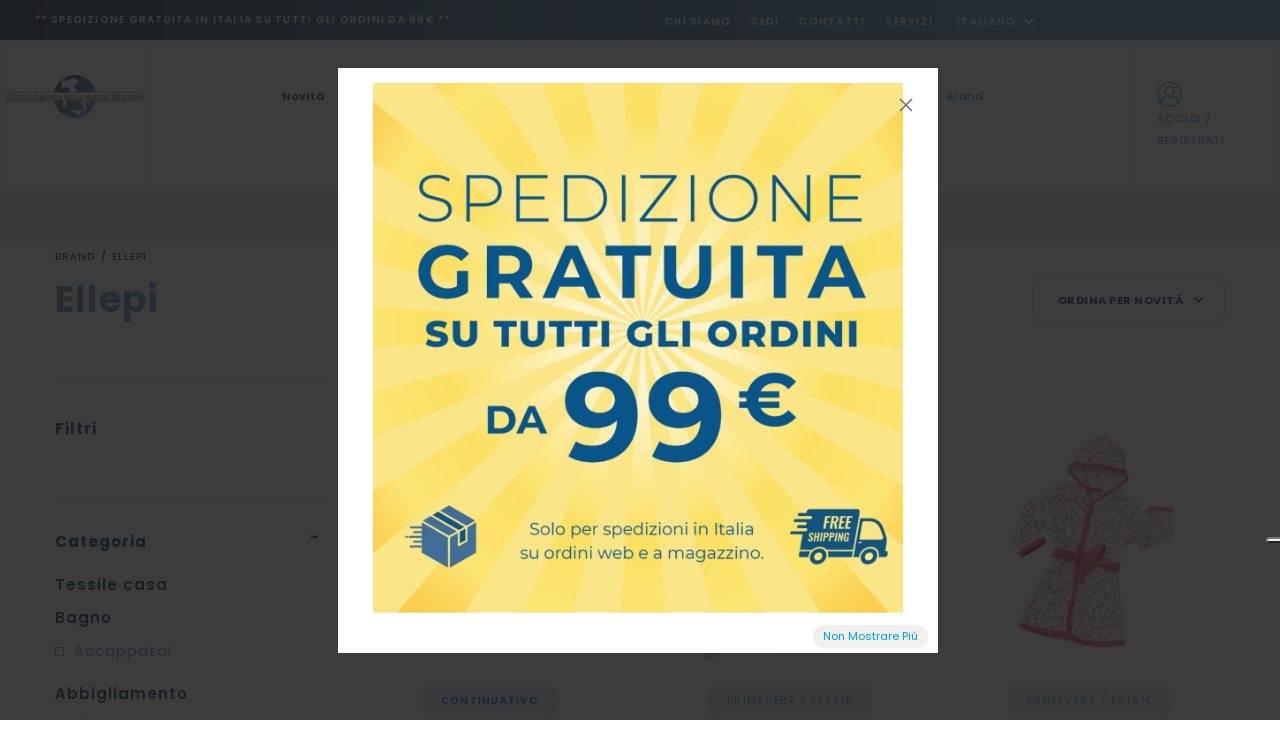

--- FILE ---
content_type: text/html; charset=UTF-8
request_url: https://www.centroingrosso.it/it/brands/ellepi.html
body_size: 15683
content:
<!DOCTYPE HTML>
<html lang="it-IT">

<head>
	<meta charset="UTF-8">
	<meta name="keywords" content="" />
			<meta name="robots" content="noodp,index,follow" />
	
	<meta name='revisit-after' content='1 days' />
	<base href="https://www.centroingrosso.it/it/" />
	<!--[if IE]></base><![endif]-->

	<title>Ingrosso Ellepi | CIAM Distribuzione Abbigliamento Uomo Donna Bambino e Biancheria</title>
	<meta name="description" content="CIAM Distribuzione all'ingrosso propone articoli di abbigliamento e biancheria di Ellepi | Vasto Assortimento di Taglie e Modelli | Visita il Catalogo!" />
			<link rel="canonical" href="https://www.centroingrosso.it/it/brands/ellepi/" />

						<link rel="next" href="https://www.centroingrosso.it/it/brands/ellepi/?&page=2&multipage=1">
			
						

			<script> 
		window.dataLayer = window.dataLayer || [];			</script>
		
				<!-- Google Tag Manager -->
		<script>(function(w,d,s,l,i){w[l]=w[l]||[];w[l].push({'gtm.start':
		new Date().getTime(),event:'gtm.js'});var f=d.getElementsByTagName(s)[0],
		j=d.createElement(s),dl=l!='dataLayer'?'&l='+l:'';j.async=true;j.src=
		'https://www.googletagmanager.com/gtm.js?id='+i+dl;f.parentNode.insertBefore(j,f);
		})(window,document,'script','dataLayer','GTM-NHV7DF');</script>
		<!-- End Google Tag Manager -->
	


	
<link rel="dns-prefetch preconnect" href="https://www.google-analytics.com" />
<link rel="dns-prefetch preconnect" href="https://ajax.googleapis.com" />



<meta name="viewport" content="width=device-width, initial-scale=1.0, maximum-scale=1.0, user-scalable=no" />
<link href="https://fonts.googleapis.com/css2?family=Poppins:wght@300;400;500;600;700&display=swap" rel="stylesheet">
<link href="https://fonts.googleapis.com/css2?family=Figtree:ital,wght@0,300..900;1,300..900&family=Fjalla+One&display=swap" rel="stylesheet">
	



	
	<link rel="stylesheet" type="text/css" href="../assets/styles/fontawesome-all.min.css"/>
		<link rel="stylesheet" type="text/css" href="../assets/styles/font-linearicons.css"/>
	<link rel="stylesheet" type="text/css" href="../assets/styles/bootstrap.min.css"/>
	<link rel="stylesheet" type="text/css" href="../assets/styles/bootstrap-theme.css"/>
	<link rel="stylesheet" type="text/css" href="../assets/styles/jquery.fancybox.min.css"/>
	<link rel="stylesheet" type="text/css" href="../assets/styles/jquery-ui.css"/>
	<link rel="stylesheet" type="text/css" href="../assets/styles/owl.carousel.css"/>
	<link rel="stylesheet" type="text/css" href="../assets/styles/owl.transitions.css"/>
	<link rel="stylesheet" type="text/css" href="../assets/styles/owl.theme.css"/>
	<link rel="stylesheet" type="text/css" href="../assets/styles/animate.css"/>
    
	<link rel="stylesheet" type="text/css" href="../assets/styles/fancySelect.css"/>
	<link rel="stylesheet" type="text/css" href="../assets/styles/icheck/minimal/custom.css"/> 
 
	<link rel="stylesheet" type="text/css" href="../assets/styles/easy-autocomplete.min.css" media="all"/>
 
	<link rel="stylesheet" type="text/css" href="../assets/styles/theme.css" media="all"/>
	<link rel="stylesheet" type="text/css" href="../assets/styles/responsive.css" media="all"/>
	<!-- <link rel="stylesheet" type="text/css" href="../assets/styles/rtl.css" media="all"/> -->
	
	
	 
	
	<link rel="stylesheet" type="text/css" href="../assets/styles/custom.css?v=1.8" media="all"/>
	<link rel="stylesheet" type="text/css" href="../assets/styles/responsive-custom.css?v=1.1" media="all"/>
	<link rel="stylesheet" type="text/css" href="../assets/styles/it.css" media="all"/>

			<link rel="apple-touch-icon" sizes="180x180" href="../img/favicon-application/apple-touch-icon.png">
		<link rel="icon" type="image/png" sizes="32x32" href="../img/favicon-application/favicon-32x32.png">
		<link rel="icon" type="image/png" sizes="16x16" href="../img/favicon-application/favicon-16x16.png"> 
		 
<script type="application/ld+json">
{"@context":"http://schema.org","@type":"Organization","url":"https://www.centroingrosso.it/","logo":"https://www.centroingrosso.it/img/logo.png","name":"Centro Ingrosso Abbigliamento Merceria Srl. Ingrosso Abbigliamento","alternateName":"CIAM Ingrosso","description":"Centro Ingrosso Abbigliamento Merceria Srl &egrave; una societ&agrave; di distribuzione di abbigliamento e biancheria che opera in Italia ed all&rsquo;estero. I punti di forza dell'Ingrosso di Abbigliamento sono l&rsquo;assortimento sempre aggiornato ed il miglior rapporto qualit&agrave;-prezzo. In oltre 50 anni di attivit&agrave; Centro Ingrosso Abbigliamento Merceria Srl &egrave; arrivata a trattare mediamente 1 milione di articoli annui, adatti alle diverse esigenze del mercato.","contactPoint":[{"@type":"ContactPoint","email":"shop@centroingrosso.it","faxNumber":"+39 0575989290","telephone":"+39 0547 382271 (int. 7)","contactType":"customer service"}],"potentialAction":{"@type":"SearchAction","target":"https://www.centroingrosso.it/it/catalogo?search={search_term}","query-input":"required name=search_term"},"address":[{"@type":"PostalAddress","postOfficeBoxNumber":"81","addressLocality":"Cesena","addressRegion":"IT","addressCountry":"ITA","postalCode":"47521","streetAddress":"Via Luciano Lama, 81"}]} 
</script>



	 
	 




<script type="text/javascript" src="../assets/scripts/modernizr-custom.js"></script>
 


 
	<script type="text/javascript">
var _iub = _iub || [];
_iub.csConfiguration = {"askConsentAtCookiePolicyUpdate":true,"countryDetection":true,"enableFadp":true,"enableUspr":true,"floatingPreferencesButtonDisplay":"anchored-center-right","perPurposeConsent":true,"siteId":2019875,"whitelabel":false,"cookiePolicyId":22930848,"lang":"it", "banner":{ "acceptButtonCaptionColor":"white","acceptButtonColor":"#0073CE","acceptButtonDisplay":true,"backgroundColor":"white","closeButtonRejects":true,"customizeButtonCaptionColor":"#4D4D4D","customizeButtonColor":"#DADADA","customizeButtonDisplay":true,"explicitWithdrawal":true,"listPurposes":true,"position":"float-top-center","rejectButtonCaptionColor":"white","rejectButtonColor":"#0073CE","rejectButtonDisplay":true,"showPurposesToggles":true,"textColor":"black" },

"callback": {
            onPreferenceExpressedOrNotNeeded: function(preference) {
                dataLayer.push({
                    iubenda_ccpa_opted_out: _iub.cs.api.isCcpaOptedOut()
                });
                if (!preference) {
                    dataLayer.push({
                        event: "iubenda_preference_not_needed"
                    }); 
                } else {
                    if (preference.consent === true) {
                        dataLayer.push({
                            event: "iubenda_consent_given"
                        }); 
                    } else if (preference.consent === false) {
                        dataLayer.push({
                            event: "iubenda_consent_rejected"
                        });
					console.log("iubenda_consent_rejected");
                    } else if (preference.purposes) {
                        for (var purposeId in preference.purposes) {
                            if (preference.purposes[purposeId]) {
                                dataLayer.push({
                                    event: "iubenda_consent_given_purpose_" + purposeId
                                });  
                            }
						}
					}
				}
			}

}};
</script>
<script type="text/javascript" src="//cs.iubenda.com/sync/2019875.js"></script>
<script type="text/javascript" src="//cdn.iubenda.com/cs/gpp/stub.js"></script>
<script type="text/javascript" src="//cdn.iubenda.com/cs/iubenda_cs.js" charset="UTF-8" async></script>
 

<script type="text/javascript">var _iub = _iub || {}; _iub.cons_instructions = _iub.cons_instructions || []; _iub.cons_instructions.push(["init", {api_key: "7pdF6KxP2FEIeW8hvZgcp8oaSjzBQ3eN"}]);</script><script type="text/javascript" src="https://cdn.iubenda.com/cons/iubenda_cons.js" async></script>

 

<script>
var doofinder_script ='//cdn.doofinder.com/media/js/doofinder-classic.7.latest.min.js';
(function(d,t){var f=d.createElement(t),s=d.getElementsByTagName(t)[0];f.async=1;
f.src=('https:'==location.protocol?'https:':'http:')+doofinder_script;
f.setAttribute('charset','utf-8');
s.parentNode.insertBefore(f,s)}(document,'script'));

var dfClassicLayers = [{
  "hashid": "595d70d6ea4f104507cf3cb724f808d2",
  "zone": "eu1",
  "display": {
    "lang": "it",
    "align": "center"
  },
  "queryInput": "#searchinput"
}];
</script></head>

<body>
	<div class="wrap">
			<!-- Google Tag Manager (noscript) -->
<noscript><iframe src="https://www.googletagmanager.com/ns.html?id=GTM-NHV7DF"
height="0" width="0" style="display:none;visibility:hidden"></iframe></noscript>
<!-- End Google Tag Manager (noscript) -->

	<div id="header">
		<div class="header">
			<div class="top-header top-header6">
				 
				<div class="container-fluid">
					<div class="row">
													<div class="col-md-6 hidden-xs hidden-sm">
								<h2 class="top-header-msg">
									** Spedizione gratuita in Italia su tutti gli ordini da 99€ **								</h2>
							</div>
												<div class="col-md-6 hidden-xs hidden-sm text-right">
							<div class="top-nav top-nav6">
								<ul class="list-unstyled">
									<li><a  rel="nofollow" href="chi-siamo/">Chi Siamo</a></li>
									<li><a  rel="nofollow" href="sedi/">Sedi</a></li>
									<li><a  rel="nofollow" href="contatti/">Contatti</a></li>
									<li><a  rel="nofollow" href="servizi/">Servizi</a></li>
									<li> 

										<select class="lang-selector" name="lang">
											<option value="it" data-url="https://www.centroingrosso.it/it" selected="selected">Italiano</option>
											<option value="en" data-url="https://www.centroingrosso.it/en" >English</option>
											<option value="de" data-url="https://www.centroingrosso.it/de" >Deutsche</option>
											<option value="es" data-url="https://www.centroingrosso.it/es" >Español</option>
											<option value="fr" data-url="https://www.centroingrosso.it/fr" >Français</option>
											<option value="ru" data-url="https://www.centroingrosso.it/ru" >Русский</option>
											<option value="pl" data-url="https://www.centroingrosso.it/pl" >Polski</option>
										</select>
									</li>
								</ul>
							</div>
						</div>
					</div>
				</div>
			</div>
			<!-- End Top Header -->
			<div class="main-header">
				<div class="container-fluid">
					<div class="row flex-box ">
						<div class="col-head col-border">
							<div class="logo"><a title="Centro Ingrosso Abbigliamento Merceria Srl. Ingrosso Abbigliamento" href="https://www.centroingrosso.it/it/"><img src="../img/ciam-logo.svg" alt="LOGO Centro Ingrosso Abbigliamento Merceria Srl. Ingrosso Abbigliamento" /></a></div>
						</div>
						<div class="col-menu col-border">
							<nav class="main-nav main-nav19 main-nav20 mega-link-col-flex">
	<ul>
					<li class="has-mega-menu small-mega-menu btn-mega-menu  visible-sm visible-xs">
				<a href="login/" rel="nofollow" class="btn btn-secondary">Accedi / Registrati</a>
			</li>
		
		<li>
			<a href="novita/" class="mark">Novità</a>
		</li>
		


		<li class="has-mega-menu"><a href="catalogo/tessile-casa/">tessile casa</a>
									<div class="mega-menu">
						<div class="container">
							<div class="row">
								<div class="col-md-12 col-sm-12 col-xs-12">
									<div class="mega-link mega-link-container subcats"><ul class="mega-list-link list-unstyled">
												<li>
													<h4><a href="catalogo/tessile-casa/cucina--soggiorno/">cucina & soggiorno</a></h4>
												</li>
																										<li><a href="catalogo/tessile-casa/cucina--soggiorno/tovaglie/">tovaglie</a></li>														<li><a href="catalogo/tessile-casa/cucina--soggiorno/strofinacci/">strofinacci</a></li>														<li><a href="catalogo/tessile-casa/cucina--soggiorno/grembiule-cucina/">grembiule cucina</a></li>														<li><a href="catalogo/tessile-casa/cucina--soggiorno/accessori-cucina/">accessori cucina</a></li>														<li><a href="catalogo/tessile-casa/cucina--soggiorno/cuscini/">cuscini</a></li>														<li><a href="catalogo/tessile-casa/cucina--soggiorno/copridivano/">copridivano</a></li>											</ul><ul class="mega-list-link list-unstyled">
												<li>
													<h4><a href="catalogo/tessile-casa/camera-da-letto/">camera da letto</a></h4>
												</li>
																										<li><a href="catalogo/tessile-casa/camera-da-letto/completi-letto/">completi letto</a></li>														<li><a href="catalogo/tessile-casa/camera-da-letto/cuscino-letto/">cuscino letto</a></li>														<li><a href="catalogo/tessile-casa/camera-da-letto/trapunte/">trapunte</a></li>														<li><a href="catalogo/tessile-casa/camera-da-letto/plaid/">plaid</a></li>														<li><a href="catalogo/tessile-casa/camera-da-letto/accessori/">accessori</a></li>											</ul><ul class="mega-list-link list-unstyled">
												<li>
													<h4><a href="catalogo/tessile-casa/bagno/">bagno</a></h4>
												</li>
																										<li><a href="catalogo/tessile-casa/bagno/teli-bagno/">teli bagno</a></li>														<li><a href="catalogo/tessile-casa/bagno/asciugamani/">asciugamani</a></li>														<li><a href="catalogo/tessile-casa/bagno/accessori-bagno/">accessori bagno</a></li>														<li><a href="catalogo/tessile-casa/bagno/accappatoi/">accappatoi</a></li>											</ul><ul class="mega-list-link list-unstyled">
												<li>
													<h4><a href="catalogo/tessile-casa/accessori-per-animali/">accessori per animali</a></h4>
												</li>
																							</ul>									</div>
								</div>

															</div>
						</div>
					</div>
				<div class="layer-menu"></div>
			</li><li class="has-mega-menu"><a href="catalogo/abbigliamento/">abbigliamento</a>
									<div class="mega-menu">
						<div class="container">
							<div class="row">
								<div class="col-md-12 col-sm-12 col-xs-12">
									<div class="mega-link mega-link-container subcats"><ul class="mega-list-link list-unstyled">
												<li>
													<h4><a href="catalogo/abbigliamento/abbigliamento-uomo/">abbigliamento uomo</a></h4>
												</li>
																										<li><a href="catalogo/abbigliamento/abbigliamento-uomo/camicie-uomo/">camicie uomo</a></li>														<li><a href="catalogo/abbigliamento/abbigliamento-uomo/tshirt--polo/">t-shirt & polo</a></li>														<li><a href="catalogo/abbigliamento/abbigliamento-uomo/maglieria--felpe/">maglieria & felpe</a></li>														<li><a href="catalogo/abbigliamento/abbigliamento-uomo/jeans-uomo/">jeans uomo</a></li>														<li><a href="catalogo/abbigliamento/abbigliamento-uomo/pantaloni-uomo/">pantaloni uomo</a></li>														<li><a href="catalogo/abbigliamento/abbigliamento-uomo/giubbotti--cappotti/">giubbotti & cappotti</a></li>														<li><a href="catalogo/abbigliamento/abbigliamento-uomo/cappelli-sciarpe-e-guanti-uomo/">cappelli, sciarpe e guanti uomo</a></li>														<li><a href="catalogo/abbigliamento/abbigliamento-uomo/completi--tute/">completi & tute</a></li>											</ul><ul class="mega-list-link list-unstyled">
												<li>
													<h4><a href="catalogo/abbigliamento/abbigliamento-donna/">abbigliamento donna</a></h4>
												</li>
																										<li><a href="catalogo/abbigliamento/abbigliamento-donna/camicie--bluse/">camicie & bluse</a></li>														<li><a href="catalogo/abbigliamento/abbigliamento-donna/tshirt--polo/">t-shirt & polo</a></li>														<li><a href="catalogo/abbigliamento/abbigliamento-donna/maglieria--felpe/">maglieria & felpe</a></li>														<li><a href="catalogo/abbigliamento/abbigliamento-donna/jeans-donna/">jeans donna</a></li>														<li><a href="catalogo/abbigliamento/abbigliamento-donna/pantaloni-donna/">pantaloni donna</a></li>														<li><a href="catalogo/abbigliamento/abbigliamento-donna/giubbotti--cappotti/">giubbotti & cappotti</a></li>														<li><a href="catalogo/abbigliamento/abbigliamento-donna/gonne/">gonne</a></li>														<li><a href="catalogo/abbigliamento/abbigliamento-donna/abiti/">abiti</a></li>														<li><a href="catalogo/abbigliamento/abbigliamento-donna/leggings-donna/">leggings donna</a></li>														<li><a href="catalogo/abbigliamento/abbigliamento-donna/cappelli-sciarpe-e-guanti-donna/">cappelli, sciarpe e guanti donna</a></li>														<li><a href="catalogo/abbigliamento/abbigliamento-donna/completi--tute/">completi & tute</a></li>											</ul><ul class="mega-list-link list-unstyled">
												<li>
													<h4><a href="catalogo/abbigliamento/sport/">sport</a></h4>
												</li>
																										<li><a href="catalogo/abbigliamento/sport/abbigliamento-sportivo-donna/">abbigliamento sportivo donna</a></li>														<li><a href="catalogo/abbigliamento/sport/abbigliamento-sportivo-uomo/">abbigliamento sportivo uomo</a></li>														<li><a href="catalogo/abbigliamento/sport/calzini-sportivi/">calzini sportivi</a></li>														<li><a href="catalogo/abbigliamento/sport/intimo-sportivo/">intimo sportivo</a></li>														<li><a href="catalogo/abbigliamento/sport/accessori/">accessori</a></li>											</ul><ul class="mega-list-link list-unstyled">
												<li>
													<h4><a href="catalogo/abbigliamento/mare/">mare</a></h4>
												</li>
																							</ul>									</div>
								</div>

															</div>
						</div>
					</div>
				<div class="layer-menu"></div>
			</li><li class="has-mega-menu"><a href="catalogo/intimo/">intimo</a>
									<div class="mega-menu">
						<div class="container">
							<div class="row">
								<div class="col-md-12 col-sm-12 col-xs-12">
									<div class="mega-link mega-link-container subcats"><ul class="mega-list-link list-unstyled">
												<li>
													<h4><a href="catalogo/intimo/intimo-uomo/">intimo uomo</a></h4>
												</li>
																										<li><a href="catalogo/intimo/intimo-uomo/mutande-uomo/">mutande uomo</a></li>														<li><a href="catalogo/intimo/intimo-uomo/magliette-intime-uomo/">magliette intime uomo</a></li>														<li><a href="catalogo/intimo/intimo-uomo/completi-intimi-uomo/">completi intimi uomo</a></li>														<li><a href="catalogo/intimo/intimo-uomo/pancere-uomo/">pancere uomo</a></li>											</ul><ul class="mega-list-link list-unstyled">
												<li>
													<h4><a href="catalogo/intimo/intimo-donna/">intimo donna</a></h4>
												</li>
																										<li><a href="catalogo/intimo/intimo-donna/reggiseni/">reggiseni</a></li>														<li><a href="catalogo/intimo/intimo-donna/completi-intimi-donna/">completi intimi donna</a></li>														<li><a href="catalogo/intimo/intimo-donna/body-donna/">body donna</a></li>														<li><a href="catalogo/intimo/intimo-donna/sottovesti-e-sottogonne/">sottovesti e sottogonne</a></li>														<li><a href="catalogo/intimo/intimo-donna/magliette-intime-donna/">magliette intime donna</a></li>														<li><a href="catalogo/intimo/intimo-donna/mutande-donna/">mutande donna</a></li>														<li><a href="catalogo/intimo/intimo-donna/intimo-modellante/">intimo modellante</a></li>														<li><a href="catalogo/intimo/intimo-donna/reggicalze-e-giarrettiere/">reggicalze e giarrettiere</a></li>														<li><a href="catalogo/intimo/intimo-donna/babydoll/">babydoll</a></li>														<li><a href="catalogo/intimo/intimo-donna/sottogiacca/">sottogiacca</a></li>											</ul>									</div>
								</div>

															</div>
						</div>
					</div>
				<div class="layer-menu"></div>
			</li><li class="has-mega-menu"><a href="catalogo/notte/">notte</a>
									<div class="mega-menu">
						<div class="container">
							<div class="row">
								<div class="col-md-12 col-sm-12 col-xs-12">
									<div class="mega-link mega-link-container subcats"><ul class="mega-list-link list-unstyled">
												<li>
													<h4><a href="catalogo/notte/notte-uomo/">notte uomo</a></h4>
												</li>
																										<li><a href="catalogo/notte/notte-uomo/pigiama-uomo/">pigiama uomo</a></li>														<li><a href="catalogo/notte/notte-uomo/vestaglie-uomo/">vestaglie uomo</a></li>											</ul><ul class="mega-list-link list-unstyled">
												<li>
													<h4><a href="catalogo/notte/notte-donna/">notte donna</a></h4>
												</li>
																										<li><a href="catalogo/notte/notte-donna/pigiami-donna/">pigiami donna</a></li>														<li><a href="catalogo/notte/notte-donna/camicie-da-notte/">camicie da notte</a></li>														<li><a href="catalogo/notte/notte-donna/vestaglie-donna/">vestaglie donna</a></li>											</ul>									</div>
								</div>

															</div>
						</div>
					</div>
				<div class="layer-menu"></div>
			</li><li class="has-mega-menu"><a href="catalogo/bambino/">bambino</a>
									<div class="mega-menu">
						<div class="container">
							<div class="row">
								<div class="col-md-12 col-sm-12 col-xs-12">
									<div class="mega-link mega-link-container subcats"><ul class="mega-list-link list-unstyled">
												<li>
													<h4><a href="catalogo/bambino/abbigliamento-bambino/">abbigliamento bambino</a></h4>
												</li>
																										<li><a href="catalogo/bambino/abbigliamento-bambino/felpe-e-maglieria/">felpe e maglieria</a></li>														<li><a href="catalogo/bambino/abbigliamento-bambino/pantaloni/">pantaloni</a></li>														<li><a href="catalogo/bambino/abbigliamento-bambino/completi-e-tute/">completi e tute</a></li>														<li><a href="catalogo/bambino/abbigliamento-bambino/giubbotti/">giubbotti</a></li>														<li><a href="catalogo/bambino/abbigliamento-bambino/tshirt/">t-shirt</a></li>											</ul><ul class="mega-list-link list-unstyled">
												<li>
													<h4><a href="catalogo/bambino/intimo-bambino/">intimo bambino</a></h4>
												</li>
																										<li><a href="catalogo/bambino/intimo-bambino/mutande-bambini/">mutande bambini</a></li>														<li><a href="catalogo/bambino/intimo-bambino/maglie-intime-bambini/">maglie intime bambini</a></li>											</ul><ul class="mega-list-link list-unstyled">
												<li>
													<h4><a href="catalogo/bambino/notte-bambini/">notte bambini</a></h4>
												</li>
																										<li><a href="catalogo/bambino/notte-bambini/pigiami-bambini/">pigiami bambini</a></li>											</ul><ul class="mega-list-link list-unstyled">
												<li>
													<h4><a href="catalogo/bambino/calzetteria-bambino/">calzetteria bambino</a></h4>
												</li>
																										<li><a href="catalogo/bambino/calzetteria-bambino/calzini-bambini/">calzini bambini</a></li>														<li><a href="catalogo/bambino/calzetteria-bambino/collant-bambine/">collant bambine</a></li>											</ul><ul class="mega-list-link list-unstyled">
												<li>
													<h4><a href="catalogo/bambino/accessori-bambino/">accessori bambino</a></h4>
												</li>
																										<li><a href="catalogo/bambino/accessori-bambino/sciarpe-e-cappelli/">sciarpe e cappelli</a></li>														<li><a href="catalogo/bambino/accessori-bambino/completi-letto-e-plaid/">completi letto e plaid</a></li>											</ul><ul class="mega-list-link list-unstyled">
												<li>
													<h4><a href="catalogo/bambino/scuola--asilo/">scuola & asilo</a></h4>
												</li>
																										<li><a href="catalogo/bambino/scuola--asilo/grembiuli/">grembiuli</a></li>														<li><a href="catalogo/bambino/scuola--asilo/accessori-scuola/">accessori scuola</a></li>											</ul>									</div>
								</div>

															</div>
						</div>
					</div>
				<div class="layer-menu"></div>
			</li><li class="has-mega-menu"><a href="catalogo/neonato/">neonato</a>
									<div class="mega-menu">
						<div class="container">
							<div class="row">
								<div class="col-md-12 col-sm-12 col-xs-12">
									<div class="mega-link mega-link-container subcats"><ul class="mega-list-link list-unstyled">
												<li>
													<h4><a href="catalogo/neonato/abbigliamento-neonato/">abbigliamento neonato</a></h4>
												</li>
																										<li><a href="catalogo/neonato/abbigliamento-neonato/maglie-neonato/">maglie neonato</a></li>														<li><a href="catalogo/neonato/abbigliamento-neonato/tute-tutine-e-completi/">tute tutine e completi</a></li>														<li><a href="catalogo/neonato/abbigliamento-neonato/pantaloni-neonato-e-collant/">pantaloni neonato e collant</a></li>														<li><a href="catalogo/neonato/abbigliamento-neonato/giubbotti/">giubbotti</a></li>											</ul><ul class="mega-list-link list-unstyled">
												<li>
													<h4><a href="catalogo/neonato/intimo-neonato/">intimo neonato</a></h4>
												</li>
																										<li><a href="catalogo/neonato/intimo-neonato/body-neonato/">body neonato</a></li>														<li><a href="catalogo/neonato/intimo-neonato/mutande-neonato/">mutande neonato</a></li>											</ul><ul class="mega-list-link list-unstyled">
												<li>
													<h4><a href="catalogo/neonato/pigiami-neonato/">pigiami neonato</a></h4>
												</li>
																							</ul><ul class="mega-list-link list-unstyled">
												<li>
													<h4><a href="catalogo/neonato/calzini-neonato/">calzini neonato</a></h4>
												</li>
																							</ul><ul class="mega-list-link list-unstyled">
												<li>
													<h4><a href="catalogo/neonato/corredino-neonato/">corredino neonato</a></h4>
												</li>
																										<li><a href="catalogo/neonato/corredino-neonato/sacco-neonato/">sacco neonato</a></li>														<li><a href="catalogo/neonato/corredino-neonato/set-culla/">set culla</a></li>														<li><a href="catalogo/neonato/corredino-neonato/set-lettino/">set lettino</a></li>														<li><a href="catalogo/neonato/corredino-neonato/coperta/">coperta</a></li>														<li><a href="catalogo/neonato/corredino-neonato/paracolpi/">paracolpi</a></li>											</ul><ul class="mega-list-link list-unstyled">
												<li>
													<h4><a href="catalogo/neonato/accessori-neonato/">accessori neonato</a></h4>
												</li>
																										<li><a href="catalogo/neonato/accessori-neonato/camicina-della-fortuna/">camicina della fortuna</a></li>														<li><a href="catalogo/neonato/accessori-neonato/fiocchi-nascita/">fiocchi nascita</a></li>														<li><a href="catalogo/neonato/accessori-neonato/scarpine/">scarpine</a></li>														<li><a href="catalogo/neonato/accessori-neonato/cuffie-e-fasce/">cuffie e fasce</a></li>														<li><a href="catalogo/neonato/accessori-neonato/bavaglini/">bavaglini</a></li>														<li><a href="catalogo/neonato/accessori-neonato/accappatoi-e-teli/">accappatoi e teli</a></li>											</ul>									</div>
								</div>

															</div>
						</div>
					</div>
				<div class="layer-menu"></div>
			</li><li class="has-mega-menu"><a href="catalogo/calzetteria/">calzetteria</a>
									<div class="mega-menu">
						<div class="container">
							<div class="row">
								<div class="col-md-12 col-sm-12 col-xs-12">
									<div class="mega-link mega-link-container subcats"><ul class="mega-list-link list-unstyled">
												<li>
													<h4><a href="catalogo/calzetteria/calzetteria-uomo/">calzetteria uomo</a></h4>
												</li>
																										<li><a href="catalogo/calzetteria/calzetteria-uomo/calzini-uomo/">calzini uomo</a></li>														<li><a href="catalogo/calzetteria/calzetteria-uomo/calzini-sportivi-uomo/">calzini sportivi uomo</a></li>											</ul><ul class="mega-list-link list-unstyled">
												<li>
													<h4><a href="catalogo/calzetteria/calzetteria-donna/">calzetteria donna</a></h4>
												</li>
																										<li><a href="catalogo/calzetteria/calzetteria-donna/calzini-donna/">calzini donna</a></li>														<li><a href="catalogo/calzetteria/calzetteria-donna/calzini-sportivi-donna/">calzini sportivi donna</a></li>														<li><a href="catalogo/calzetteria/calzetteria-donna/collant-e-calze-donna/">collant e calze donna</a></li>														<li><a href="catalogo/calzetteria/calzetteria-donna/gambaletti-donna/">gambaletti donna</a></li>											</ul>									</div>
								</div>

															</div>
						</div>
					</div>
				<div class="layer-menu"></div>
			</li>
		<li class="has-mega-menu"">
			<a href="brands/">Brand</a>
			</li>

		

		



		<li class="has-mega-menu small-mega-menu visible-sm visible-xs">
			<a href="chi-siamo/">ABOUT</a>
			<div class="mega-menu">
				<div class="container">
					<div class="row">
						<div class=" col-xs-12">
							<div class="mega-link mega-link-container">
								<ul class="mega-list-link list-unstyled list-notbreak">
									<li><a href="chi-siamo/">Azienda</a></li>
									<li><a href="servizi/">Servizi per il Cliente</a></li>
									<li><a href="news/">News</a></li>
									<li><a href="contatti/">Contatti</a></li>
									<li><a href="registrati-newsletter/">CIAM Mail</a></li>
									<li><a href="forniture-e-personalizzazioni/">Forniture e Personalizzazioni</a></li>
								</ul>
							</div>
						</div>
					</div>
				</div>
			</div>
			<div class="layer-menu"></div>
		</li>


		<li class="has-mega-menu small-mega-menu visible-sm visible-xs">
			<a href="condizioni-di-vendita/">INFO</a>
			<div class="mega-menu">
				<div class="container">
					<div class="row">
						<div class=" col-xs-12">
							<div class="mega-link mega-link-container">
								<ul class="mega-list-link list-unstyled list-notbreak">
									<li><a href="condizioni-di-vendita/">Condizioni Generali</a></li>
									<li><a href="condizioni-di-vendita/#spedizioni">Spedizioni</a></li>
									<li><a href="condizioni-di-vendita/#pagamenti">Pagamenti</a></li>
									<li><a href="privacy-policy/">Privacy</a></li>
								</ul>
							</div>
						</div>
					</div>
				</div>
			</div>
			<div class="layer-menu"></div>
		</li>


		<li>
<select class="lang-selector" name="lang" style="  width: 100%;
  text-align: left;
  height: 40px;
  padding: 10px; ">
											<option value="it" data-url="https://www.centroingrosso.it/it" selected="selected">Italiano</option>
											<option value="en" data-url="https://www.centroingrosso.it/en" >English</option>
											<option value="de" data-url="https://www.centroingrosso.it/de" >Deutsche</option>
											<option value="es" data-url="https://www.centroingrosso.it/es" >Español</option>
											<option value="fr" data-url="https://www.centroingrosso.it/fr" >Français</option>
											<option value="ru" data-url="https://www.centroingrosso.it/ru" >Русский</option>
											<option value="pl" data-url="https://www.centroingrosso.it/pl" >Polski</option>
										</select>
</li>

		

	</ul>

	<a href="#" class="visible-sm visible-xs toggle-mobile-menu">
		<i aria-hidden="true" class="fal fa-bars closed"></i><i class="fal fa-times opened"></i><span>MENU</span></a>

</nav>						</div>
						<div class="col-head col-border ">
							<ul class="list-product-box list-product-box6 list-unstyled">
																									<li><a rel="nofollow" href="login/"><img src="../img/icon/user.svg"><span class="hidden-sm hidden-xs">ACCEDI / REGISTRATI</span></a></li>
															</ul>
						</div>
					</div>
				</div>
			</div>
			<!-- End Main Header -->
			<div class="nav-header">
				<div class="container">
					<div class="row">
						<div class="col-xs-offset-0 col-md-offset-2 col-lg-offset-4 col-lg-4 col-md-8 col-xs-12 search-bar">
							<form action="search/" method="get" class="smart-search-form smart-search-form6">
								<input type="text" id="searchinput" value="Cerca un prodotto o digita un barcode" name="q" onfocus="if (this.value==this.defaultValue) this.value = ''" onblur="if (this.value=='') this.value = this.defaultValue">
																<input type="submit" value="">
							</form>
						</div>
					</div>
				</div>
			</div>
		</div>
		<!-- End Header Nav -->
	</div>
	<!-- End Header -->					<div id="content" class="p-top-xs-0 p-top-sm-0 p-bottom-xs-60 p-bottom-sm-60">
				<div class="container">
					<div class="row p-bottom-sm-60 p-bottom-xs-60">
						<div class="col-md-12 col-sm-12 col-xs-12">
												<div class="bread-crumb hidden-xs hidden-sm">
																					<a href="brands/">
									Brand																	</a>
																					<span class="selectedItem">Ellepi</span>
												</div>
		<!-- End Bread Crumb -->						</div>
						<div class="col-md-8 col-sm-12 col-xs-12">
							<h1 class="page-title">Ellepi</h1>
						</div>

						<div class="col-xs-6 visible-xs  visible-sm">
							<a href="javascript:;" class="mobi-show-filters">Filtri</a>
						</div>

						<div class="col-md-4 col-sm-6 col-xs-6 text-right">
							<select name="order" id="order" class="custom-select content-select ">
								<option value="new">Ordina per Novit&agrave;</option> 
								<option value="alfa">Ordina per  Nome</option>
															</select>	
						</div>
					</div>

					<div class="row mains">
						<div class="left-sidebar prod-sidebar col-lg-3 col-md-3 col-sm-4 col-xs-12">
							<div class="row filter-row">

	
	<div id="active-filters" class="col-xs-12">
		<div class="filtri-wrapper">
			<div class="filtri-content">
				<div class="row">
					<div class="col-xs-12">
												

					 

						
						
																																																						</div>
				</div>
			</div>
			<div class="filtri-header">
				<div class="row">
					<div class="col-xs-6">
						<h3>Filtri</h3>
					</div>
					<div class="col-xs-6">
						<a class="active-filter clear-filters hidden pull-right" href="javascript:;">Azzera <span>X</span></a>
					</div>
				</div>
			</div>
		</div>
	</div>

</div>							<div class="scrollable-mobi-area">


	<div class=" visible-xs visible-sm left-sidebar-mobi-header">
		<a href="javascript:;" class="back-filters back-arrow-link">&lt; Indietro</a>
	</div>

	<div class="sidebar-shop sidebar-right p-top-xs-30 p-top-sm-30">
		<!-- End Filter Price -->

		
		
					<div class="widget widget-filter altribute">
				<h2 class="widget-title "><span>Categoria</span></h2>
				<ul class="list-unstyled">

											  <li class="nested-title">Tessile casa</li> 														<li class="nested-title">Bagno</li>

																		<li>
											<input id="catalbero_1873" type="checkbox" name="catalbero" data-name="Categoria: Accappatoi"  value="1873">
											<label class="checked" for="catalbero_1873">Accappatoi</label>
										</li>

																						  <li class="nested-title">Abbigliamento</li> 												  <li class="nested-title">Intimo</li> 												  <li class="nested-title">Notte</li> 												  <li class="nested-title">Bambino</li> 														<li class="nested-title">Abbigliamento bambino</li>

																		<li>
											<input id="catalbero_1942" type="checkbox" name="catalbero" data-name="Categoria: Felpe e maglieria"  value="1942">
											<label class="checked" for="catalbero_1942">Felpe e maglieria</label>
										</li>

																			<li>
											<input id="catalbero_1995" type="checkbox" name="catalbero" data-name="Categoria: T-shirt"  value="1995">
											<label class="checked" for="catalbero_1995">T-shirt</label>
										</li>

																								<li class="nested-title">Intimo bambino</li>

																		<li>
											<input id="catalbero_1948" type="checkbox" name="catalbero" data-name="Categoria: Maglie intime bambini"  value="1948">
											<label class="checked" for="catalbero_1948">Maglie intime bambini</label>
										</li>

																								<li class="nested-title">Accessori bambino</li>

																		<li>
											<input id="catalbero_2011" type="checkbox" name="catalbero" data-name="Categoria: Sciarpe e cappelli"  value="2011">
											<label class="checked" for="catalbero_2011">Sciarpe e cappelli</label>
										</li>

																						  <li class="nested-title">Neonato</li> 														<li class="nested-title">Abbigliamento neonato</li>

																		<li>
											<input id="catalbero_1962" type="checkbox" name="catalbero" data-name="Categoria: Maglie neonato"  value="1962">
											<label class="checked" for="catalbero_1962">Maglie neonato</label>
										</li>

																			<li>
											<input id="catalbero_1963" type="checkbox" name="catalbero" data-name="Categoria: Tute tutine e completi"  value="1963">
											<label class="checked" for="catalbero_1963">Tute tutine e completi</label>
										</li>

																			<li>
											<input id="catalbero_2007" type="checkbox" name="catalbero" data-name="Categoria: Giubbotti"  value="2007">
											<label class="checked" for="catalbero_2007">Giubbotti</label>
										</li>

																								<li class="nested-title">Intimo neonato</li>

																		<li>
											<input id="catalbero_1965" type="checkbox" name="catalbero" data-name="Categoria: Body neonato"  value="1965">
											<label class="checked" for="catalbero_1965">Body neonato</label>
										</li>

																			<li>
											<input id="catalbero_1966" type="checkbox" name="catalbero" data-name="Categoria: Mutande neonato"  value="1966">
											<label class="checked" for="catalbero_1966">Mutande neonato</label>
										</li>

																								<li class="nested-title">Pigiami neonato</li>

																							<li class="nested-title">Corredino neonato</li>

																		<li>
											<input id="catalbero_1967" type="checkbox" name="catalbero" data-name="Categoria: Sacco neonato"  value="1967">
											<label class="checked" for="catalbero_1967">Sacco neonato</label>
										</li>

																			<li>
											<input id="catalbero_1968" type="checkbox" name="catalbero" data-name="Categoria: Set culla"  value="1968">
											<label class="checked" for="catalbero_1968">Set culla</label>
										</li>

																			<li>
											<input id="catalbero_1969" type="checkbox" name="catalbero" data-name="Categoria: Set lettino"  value="1969">
											<label class="checked" for="catalbero_1969">Set lettino</label>
										</li>

																			<li>
											<input id="catalbero_1970" type="checkbox" name="catalbero" data-name="Categoria: Coperta"  value="1970">
											<label class="checked" for="catalbero_1970">Coperta</label>
										</li>

																								<li class="nested-title">Accessori neonato</li>

																		<li>
											<input id="catalbero_1855" type="checkbox" name="catalbero" data-name="Categoria: Camicina della fortuna"  value="1855">
											<label class="checked" for="catalbero_1855">Camicina della fortuna</label>
										</li>

																			<li>
											<input id="catalbero_2010" type="checkbox" name="catalbero" data-name="Categoria: Bavaglini"  value="2010">
											<label class="checked" for="catalbero_2010">Bavaglini</label>
										</li>

																			<li>
											<input id="catalbero_2009" type="checkbox" name="catalbero" data-name="Categoria: Accappatoi e teli"  value="2009">
											<label class="checked" for="catalbero_2009">Accappatoi e teli</label>
										</li>

																						  <li class="nested-title">Calzetteria</li> 												  <li class="nested-title">Fiorenza amadori</li> 										</ul>
			</div>
		
		

		 
	
		<div class="widget widget-filter altribute  closed ">
				<h2 class="widget-title active "><span>Taglie</span></h2>
				<ul class="list-unstyled">
 
				
					<li>
						<input id="taglia_31" type="checkbox" name="taglia" data-name="Taglia: 48 MESI"  value="31">
						<label class="checked" for="taglia_31">48 MESI</label>
					</li>

				
					<li>
						<input id="taglia_44" type="checkbox" name="taglia" data-name="Taglia: 3/4 ANNI"  value="44">
						<label class="checked" for="taglia_44">3/4 ANNI</label>
					</li>

				
					<li>
						<input id="taglia_42" type="checkbox" name="taglia" data-name="Taglia: 8/12 ANNI"  value="42">
						<label class="checked" for="taglia_42">8/12 ANNI</label>
					</li>

				
					<li>
						<input id="taglia_87" type="checkbox" name="taglia" data-name="Taglia: UNICA"  value="87">
						<label class="checked" for="taglia_87">UNICA</label>
					</li>

				
					<li>
						<input id="taglia_29" type="checkbox" name="taglia" data-name="Taglia: 9/12 MESI"  value="29">
						<label class="checked" for="taglia_29">9/12 MESI</label>
					</li>

				
					<li>
						<input id="taglia_35" type="checkbox" name="taglia" data-name="Taglia: 18/24 MESI"  value="35">
						<label class="checked" for="taglia_35">18/24 MESI</label>
					</li>

				
					<li>
						<input id="taglia_32" type="checkbox" name="taglia" data-name="Taglia: 0/3 MESI"  value="32">
						<label class="checked" for="taglia_32">0/3 MESI</label>
					</li>

				
					<li>
						<input id="taglia_33" type="checkbox" name="taglia" data-name="Taglia: 0/3 MESI"  value="33">
						<label class="checked" for="taglia_33">0/3 MESI</label>
					</li>

				
					<li>
						<input id="taglia_34" type="checkbox" name="taglia" data-name="Taglia: 3/6 MESI"  value="34">
						<label class="checked" for="taglia_34">3/6 MESI</label>
					</li>

				
					<li>
						<input id="taglia_73" type="checkbox" name="taglia" data-name="Taglia: 2"  value="73">
						<label class="checked" for="taglia_73">2</label>
					</li>

				
					<li>
						<input id="taglia_74" type="checkbox" name="taglia" data-name="Taglia: 3"  value="74">
						<label class="checked" for="taglia_74">3</label>
					</li>

				
					<li>
						<input id="taglia_30" type="checkbox" name="taglia" data-name="Taglia: 48 MESI"  value="30">
						<label class="checked" for="taglia_30">48 MESI</label>
					</li>

				
					<li>
						<input id="taglia_27" type="checkbox" name="taglia" data-name="Taglia: 30/36 MESI"  value="27">
						<label class="checked" for="taglia_27">30/36 MESI</label>
					</li>

				
					<li>
						<input id="taglia_43" type="checkbox" name="taglia" data-name="Taglia: 8/12 ANNI"  value="43">
						<label class="checked" for="taglia_43">8/12 ANNI</label>
					</li>

							</ul>
		</div> 
	


	
<div class="widget widget-filter altribute  closed ">
		<h2 class="widget-title active "><span>Colore</span></h2>
		<ul class="list-unstyled">

		
			<li>
				<input id="colore_88" type="checkbox" name="colore" data-name="Colore: BIANCO"  value="88">
				<label class="checked" for="colore_88">BIANCO</label>
			</li>

		
			<li>
				<input id="colore_93" type="checkbox" name="colore" data-name="Colore: ROSA"  value="93">
				<label class="checked" for="colore_93">ROSA</label>
			</li>

		
			<li>
				<input id="colore_100" type="checkbox" name="colore" data-name="Colore: BEIGE"  value="100">
				<label class="checked" for="colore_100">BEIGE</label>
			</li>

		
			<li>
				<input id="colore_95" type="checkbox" name="colore" data-name="Colore: AZZURRO"  value="95">
				<label class="checked" for="colore_95">AZZURRO</label>
			</li>

		
			<li>
				<input id="colore_97" type="checkbox" name="colore" data-name="Colore: BLU"  value="97">
				<label class="checked" for="colore_97">BLU</label>
			</li>

		
			<li>
				<input id="colore_96" type="checkbox" name="colore" data-name="Colore: ROSSO"  value="96">
				<label class="checked" for="colore_96">ROSSO</label>
			</li>

		
			<li>
				<input id="colore_101" type="checkbox" name="colore" data-name="Colore: GRIGIO"  value="101">
				<label class="checked" for="colore_101">GRIGIO</label>
			</li>

		
			<li>
				<input id="colore_102" type="checkbox" name="colore" data-name="Colore: NERO"  value="102">
				<label class="checked" for="colore_102">NERO</label>
			</li>

		
			<li>
				<input id="colore_119" type="checkbox" name="colore" data-name="Colore: FUCSIA"  value="119">
				<label class="checked" for="colore_119">FUCSIA</label>
			</li>

		
			<li>
				<input id="colore_98" type="checkbox" name="colore" data-name="Colore: VERDE"  value="98">
				<label class="checked" for="colore_98">VERDE</label>
			</li>

		
			<li>
				<input id="colore_107" type="checkbox" name="colore" data-name="Colore: MARRONE"  value="107">
				<label class="checked" for="colore_107">MARRONE</label>
			</li>

		
			<li>
				<input id="colore_91" type="checkbox" name="colore" data-name="Colore: ASSORTITO"  value="91">
				<label class="checked" for="colore_91">ASSORTITO</label>
			</li>

			</ul>
</div> 



		

		

		
			<div class="widget widget-filter altribute  closed">
				<h2 class="widget-title active "><span>Collezione</span></h2>
				<ul class="list-unstyled">


					
							<li>
								<input id="stagione_18" type="checkbox" name="stagione" data-name="Collezione: Cont pe"  value="">
								<label class="checked" for="stagione_18"></label>
							</li>

					
							<li>
								<input id="stagione_15" type="checkbox" name="stagione" data-name="Collezione: Ai"  value="A">
								<label class="checked" for="stagione_15">Autunno / Inverno</label>
							</li>

					
							<li>
								<input id="stagione_14" type="checkbox" name="stagione" data-name="Collezione: Pe"  value="P">
								<label class="checked" for="stagione_14">Primavera / Estate</label>
							</li>

					
							<li>
								<input id="stagione_3" type="checkbox" name="stagione" data-name="Collezione: Cont"  value="C">
								<label class="checked" for="stagione_3">Continuativo</label>
							</li>

									</ul>
			</div>
		
		

		
					<div class="widget widget-filter altribute closed">
				<h2 class="widget-title active "><span>Materiale Principale</span></h2>
				<ul class="list-unstyled">


					
						<li>
							<input id="composizione_4" type="checkbox" name="composizione" data-name="Materiale Principale: Acetato"  value="4">
							<label class="checked" for="composizione_4">Acetato</label>
						</li>

					
						<li>
							<input id="composizione_13" type="checkbox" name="composizione" data-name="Materiale Principale: Cotone"  value="13">
							<label class="checked" for="composizione_13">Cotone</label>
						</li>

					
						<li>
							<input id="composizione_137" type="checkbox" name="composizione" data-name="Materiale Principale: 100% Cotone"  value="137">
							<label class="checked" for="composizione_137">100% Cotone</label>
						</li>

					
						<li>
							<input id="composizione_60" type="checkbox" name="composizione" data-name="Materiale Principale: Poliestere"  value="60">
							<label class="checked" for="composizione_60">Poliestere</label>
						</li>

					
						<li>
							<input id="composizione_76" type="checkbox" name="composizione" data-name="Materiale Principale: Seta"  value="76">
							<label class="checked" for="composizione_76">Seta</label>
						</li>

									</ul>
			</div>
		



		

			  	 
	 



		

		

					<div class="widget widget-filter altribute closed">
				<h2 class="widget-title active"><span>Made In</span></h2>
				<ul class="list-unstyled">


					
						<li>
							<input id="madein" type="checkbox" name="madein" data-name="Made In Made in Italy"  value="IT">
							<label class="checked" for="madein">Made in Italy</label>
						</li>

									</ul>
			</div>
		


		
		
			</div>

	<div class=" visible-sm visible-xs left-sidebar-mobi-footer padding-0 row">
		<div class="col-xs-6">
			<a href="javascript:;" class="clear-filters close-filters button btn  btn-secondary btn-full btn-block">Azzera</a>
		</div>
		<div class="col-xs-6">
			<a href="javascript:;" class="apply-filters button btn btn-secondary btn-full btn-block">Applica</a>
		</div>
	</div>

</div>						</div>

						<div class="main col-lg-9 col-md-9 col-sm-12 col-xs-12">
							<div id="container" class="prod-main-container">
								
	<div class="product-page-cont">
		<div class="row auto-clear box-product">


		

		
				<div class="product-item-wrapper col-lg-4 col-md-4 col-sm-4 col-xs-6 " data-rowcount="75">
					


<div class="item-product6 item-product14 product90868">
    <div class="product-thumb">
                        <a href="https://www.centroingrosso.it/it/brands/ellepi/bx0277-3-8-maglia-ml-piquet.html" class="square-container ">
                <img srcset="https://ciam.quantico.express/shared/ciam/public/images/prod/280x/bx0277.jpg 200w, https://ciam.quantico.express/shared/ciam/public/images/prod/360x/bx0277.jpg 300w" sizes="(max-width: 480px) 200px, 300px" alt="MAGLIA PIQUET BAMBINO MANICHE LUNGHE ELLEPI BX0277 - CIAM Centro Ingrosso Abbigliamento" class="img-responsive  " src="https://ciam.quantico.express/shared/ciam/public/images/prod/360x/bx0277.jpg" />

                
            </a>
            
            </div>
    <div class="product-info text-center">
                    <div class="badge-season badge-up continuativo">Continuativo</div>
                                <h4 class="product-brand-title"><a href="brands/ellepi.html">Ellepi</a></h4>
                        <h3 class="home-product-title product-title"><a href="catalogo/bx0277-3-8-maglia-ml-piquet.html">MAGLIA PIQUET BAMBINO MANICHE LUNGHE ELLEPI BX0277</a></h3>
        <div class="d-none">0 30-09-2025</div>
        <p class="product-code">Cod. 000807636</p>
                    <a class="product-link" href="login/">Vedi i prezzi ></a>
                </div>
    
    </div>				</div>
		
				<div class="product-item-wrapper col-lg-4 col-md-4 col-sm-4 col-xs-6 " data-rowcount="75">
					


<div class="item-product6 item-product14 product97332">
    <div class="product-thumb">
                        <a href="https://www.centroingrosso.it/it/brands/ellepi/cr1009-corredino.html" class="square-container ">
                <img srcset="https://ciam.quantico.express/shared/ciam/public/images/prod/280x/corredino.jpg 200w, https://ciam.quantico.express/shared/ciam/public/images/prod/360x/corredino.jpg 300w" sizes="(max-width: 480px) 200px, 300px" alt="SET DOUDOU E BAVAGLINO NEONATO ELLEPI CR1009 - CIAM Centro Ingrosso Abbigliamento" class="img-responsive  " src="https://ciam.quantico.express/shared/ciam/public/images/prod/360x/corredino.jpg" />

                
            </a>
            
            </div>
    <div class="product-info text-center">
                    <div class="badge-season badge-up stagionale">Primavera / Estate</div>
                                <h4 class="product-brand-title"><a href="brands/ellepi.html">Ellepi</a></h4>
                        <h3 class="home-product-title product-title"><a href="catalogo/cr1009-corredino.html">SET DOUDOU E BAVAGLINO NEONATO ELLEPI CR1009</a></h3>
        <div class="d-none">0 07-08-2025</div>
        <p class="product-code">Cod. 000812459</p>
                    <a class="product-link" href="login/">Vedi i prezzi ></a>
                </div>
    
    </div>				</div>
		
				<div class="product-item-wrapper col-lg-4 col-md-4 col-sm-4 col-xs-6 " data-rowcount="75">
					


<div class="item-product6 item-product14 product97342">
    <div class="product-thumb">
                        <a href="https://www.centroingrosso.it/it/brands/ellepi/ab4282-3-10a-accappatoio.html" class="square-container ">
                <img srcset="https://ciam.quantico.express/shared/ciam/public/images/prod/280x/Ellepi_AB4282_BNO_Rosa_1.jpg 200w, https://ciam.quantico.express/shared/ciam/public/images/prod/360x/Ellepi_AB4282_BNO_Rosa_1.jpg 300w" sizes="(max-width: 480px) 200px, 300px" alt="ACCAPPATOIO BAMBINI CON CAPPUCCIO ELLEPI AB4282 3-10 anni - CIAM Centro Ingrosso Abbigliamento" class="img-responsive firstfoto  " src="https://ciam.quantico.express/shared/ciam/public/images/prod/360x/Ellepi_AB4282_BNO_Rosa_1.jpg" />

                 
                <img srcset="https://ciam.quantico.express/shared/ciam/public/images/prod/280x/Ellepi_AB4282_BNO_Blu_1.jpg 200w, https://ciam.quantico.express/shared/ciam/public/images/prod/360x/Ellepi_AB4282_BNO_Blu_1.jpg 300w" sizes="(max-width: 480px) 200px, 300px" alt="ACCAPPATOIO BAMBINI CON CAPPUCCIO ELLEPI AB4282 3-10 anni - CIAM Centro Ingrosso Abbigliamento" class="img-responsive altfoto" src="https://ciam.quantico.express/shared/ciam/public/images/prod/360x/Ellepi_AB4282_BNO_Blu_1.jpg" />
                
            </a>
            
            </div>
    <div class="product-info text-center">
                    <div class="badge-season badge-up stagionale">Primavera / Estate</div>
                                <h4 class="product-brand-title"><a href="brands/ellepi.html">Ellepi</a></h4>
                        <h3 class="home-product-title product-title"><a href="catalogo/ab4282-3-10a-accappatoio.html">ACCAPPATOIO BAMBINI CON CAPPUCCIO ELLEPI AB4282 3-10 anni</a></h3>
        <div class="d-none">0 11-04-2025</div>
        <p class="product-code">Cod. 000812469</p>
                    <a class="product-link" href="login/">Vedi i prezzi ></a>
                </div>
    
    </div>				</div>
		
				<div class="product-item-wrapper col-lg-4 col-md-4 col-sm-4 col-xs-6 " data-rowcount="75">
					


<div class="item-product6 item-product14 product97341">
    <div class="product-thumb">
                        <a href="https://www.centroingrosso.it/it/brands/ellepi/ab4282-neo-accappatoio.html" class="square-container ">
                <img srcset="https://ciam.quantico.express/shared/ciam/public/images/prod/280x/Ellepi_AB4282_NEO_Rosa_1.jpg 200w, https://ciam.quantico.express/shared/ciam/public/images/prod/360x/Ellepi_AB4282_NEO_Rosa_1.jpg 300w" sizes="(max-width: 480px) 200px, 300px" alt="ACCAPPATOIO NEONATI CON CAPPUCCIO ELLEPI AB4282 12-24 mesi - CIAM Centro Ingrosso Abbigliamento" class="img-responsive firstfoto  " src="https://ciam.quantico.express/shared/ciam/public/images/prod/360x/Ellepi_AB4282_NEO_Rosa_1.jpg" />

                 
                <img srcset="https://ciam.quantico.express/shared/ciam/public/images/prod/280x/Ellepi_AB4282_NEO_Blu_1.jpg 200w, https://ciam.quantico.express/shared/ciam/public/images/prod/360x/Ellepi_AB4282_NEO_Blu_1.jpg 300w" sizes="(max-width: 480px) 200px, 300px" alt="ACCAPPATOIO NEONATI CON CAPPUCCIO ELLEPI AB4282 12-24 mesi - CIAM Centro Ingrosso Abbigliamento" class="img-responsive altfoto" src="https://ciam.quantico.express/shared/ciam/public/images/prod/360x/Ellepi_AB4282_NEO_Blu_1.jpg" />
                
            </a>
            
            </div>
    <div class="product-info text-center">
                    <div class="badge-season badge-up stagionale">Primavera / Estate</div>
                                <h4 class="product-brand-title"><a href="brands/ellepi.html">Ellepi</a></h4>
                        <h3 class="home-product-title product-title"><a href="catalogo/ab4282-neo-accappatoio.html">ACCAPPATOIO NEONATI CON CAPPUCCIO ELLEPI AB4282 12-24 mesi</a></h3>
        <div class="d-none">0 11-04-2025</div>
        <p class="product-code">Cod. 000812468</p>
                    <a class="product-link" href="login/">Vedi i prezzi ></a>
                </div>
    
    </div>				</div>
		
				<div class="product-item-wrapper col-lg-4 col-md-4 col-sm-4 col-xs-6 " data-rowcount="75">
					


<div class="item-product6 item-product14 product97339">
    <div class="product-thumb">
                        <a href="https://www.centroingrosso.it/it/brands/ellepi/ab4280-accappneoto.html" class="square-container ">
                <img srcset="https://ciam.quantico.express/shared/ciam/public/images/prod/280x/Ellepi_AB4280_NEO_Cielo_1.jpg 200w, https://ciam.quantico.express/shared/ciam/public/images/prod/360x/Ellepi_AB4280_NEO_Cielo_1.jpg 300w" sizes="(max-width: 480px) 200px, 300px" alt="ACCAPPATOIO NEONATO IN COTONE CON CAPPUCCIO ELLEPI AB4280 12-24 mesi - CIAM Centro Ingrosso Abbigliamento" class="img-responsive  " src="https://ciam.quantico.express/shared/ciam/public/images/prod/360x/Ellepi_AB4280_NEO_Cielo_1.jpg" />

                
            </a>
            
            </div>
    <div class="product-info text-center">
                    <div class="badge-season badge-up stagionale">Primavera / Estate</div>
                                <h4 class="product-brand-title"><a href="brands/ellepi.html">Ellepi</a></h4>
                        <h3 class="home-product-title product-title"><a href="catalogo/ab4280-accappneoto.html">ACCAPPATOIO NEONATO IN COTONE CON CAPPUCCIO ELLEPI AB4280 12-24 mesi</a></h3>
        <div class="d-none">0 11-04-2025</div>
        <p class="product-code">Cod. 000812466</p>
                    <a class="product-link" href="login/">Vedi i prezzi ></a>
                </div>
    
    </div>				</div>
		
				<div class="product-item-wrapper col-lg-4 col-md-4 col-sm-4 col-xs-6 " data-rowcount="75">
					


<div class="item-product6 item-product14 product90774">
    <div class="product-thumb">
                        <a href="https://www.centroingrosso.it/it/brands/ellepi/ab4275-accappneota.html" class="square-container ">
                <img srcset="https://ciam.quantico.express/shared/ciam/public/images/prod/280x/Ellepi_AB4275_1.jpg 200w, https://ciam.quantico.express/shared/ciam/public/images/prod/360x/Ellepi_AB4275_1.jpg 300w" sizes="(max-width: 480px) 200px, 300px" alt="ACCAPPATOIO NEONATA A TRIANGOLO IN COTONE ELLEPI AB4275 - CIAM Centro Ingrosso Abbigliamento" class="img-responsive  " src="https://ciam.quantico.express/shared/ciam/public/images/prod/360x/Ellepi_AB4275_1.jpg" />

                
            </a>
            
            </div>
    <div class="product-info text-center">
                                <h4 class="product-brand-title"><a href="brands/ellepi.html">Ellepi</a></h4>
                        <h3 class="home-product-title product-title"><a href="catalogo/ab4275-accappneota.html">ACCAPPATOIO NEONATA A TRIANGOLO IN COTONE ELLEPI AB4275</a></h3>
        <div class="d-none">0 11-04-2025</div>
        <p class="product-code">Cod. 000807542</p>
                    <a class="product-link" href="login/">Vedi i prezzi ></a>
                </div>
    
    </div>				</div>
		
				<div class="product-item-wrapper col-lg-4 col-md-4 col-sm-4 col-xs-6 " data-rowcount="75">
					


<div class="item-product6 item-product14 product90773">
    <div class="product-thumb">
                        <a href="https://www.centroingrosso.it/it/brands/ellepi/ab4274-accappneoto.html" class="square-container ">
                <img srcset="https://ciam.quantico.express/shared/ciam/public/images/prod/280x/Ellepi_AB4274_1.jpg 200w, https://ciam.quantico.express/shared/ciam/public/images/prod/360x/Ellepi_AB4274_1.jpg 300w" sizes="(max-width: 480px) 200px, 300px" alt="ACCAPPATOIO NEONATO A TRIANGOLO IN COTONE ELLEPI AB4274 - CIAM Centro Ingrosso Abbigliamento" class="img-responsive  " src="https://ciam.quantico.express/shared/ciam/public/images/prod/360x/Ellepi_AB4274_1.jpg" />

                
            </a>
            
            </div>
    <div class="product-info text-center">
                                <h4 class="product-brand-title"><a href="brands/ellepi.html">Ellepi</a></h4>
                        <h3 class="home-product-title product-title"><a href="catalogo/ab4274-accappneoto.html">ACCAPPATOIO NEONATO A TRIANGOLO IN COTONE ELLEPI AB4274</a></h3>
        <div class="d-none">0 11-04-2025</div>
        <p class="product-code">Cod. 000807541</p>
                    <a class="product-link" href="login/">Vedi i prezzi ></a>
                </div>
    
    </div>				</div>
		
				<div class="product-item-wrapper col-lg-4 col-md-4 col-sm-4 col-xs-6 " data-rowcount="75">
					


<div class="item-product6 item-product14 product97336">
    <div class="product-thumb">
                        <a href="https://www.centroingrosso.it/it/brands/ellepi/12601-copertina-jersey-neota.html" class="square-container ">
                <img srcset="https://ciam.quantico.express/shared/ciam/public/images/prod/280x/Ellepi_12601_3.jpg 200w, https://ciam.quantico.express/shared/ciam/public/images/prod/360x/Ellepi_12601_3.jpg 300w" sizes="(max-width: 480px) 200px, 300px" alt="COPERTA NEONATA IN COTONE ELLEPI 12601 - CIAM Centro Ingrosso Abbigliamento" class="img-responsive  " src="https://ciam.quantico.express/shared/ciam/public/images/prod/360x/Ellepi_12601_3.jpg" />

                
            </a>
            
            </div>
    <div class="product-info text-center">
                    <div class="badge-season badge-up stagionale">Primavera / Estate</div>
                                <h4 class="product-brand-title"><a href="brands/ellepi.html">Ellepi</a></h4>
                        <h3 class="home-product-title product-title"><a href="catalogo/12601-copertina-jersey-neota.html">COPERTA NEONATA IN COTONE ELLEPI 12601</a></h3>
        <div class="d-none">0 19-02-2025</div>
        <p class="product-code">Cod. 000812463</p>
                    <a class="product-link" href="login/">Vedi i prezzi ></a>
                </div>
    
    </div>				</div>
		
				<div class="product-item-wrapper col-lg-4 col-md-4 col-sm-4 col-xs-6 " data-rowcount="75">
					


<div class="item-product6 item-product14 product97321">
    <div class="product-thumb">
                        <a href="https://www.centroingrosso.it/it/brands/ellepi/co5169-completino-jersneota.html" class="square-container ">
                <img srcset="https://ciam.quantico.express/shared/ciam/public/images/prod/280x/Ellepi_CO5169_14.jpg 200w, https://ciam.quantico.express/shared/ciam/public/images/prod/360x/Ellepi_CO5169_14.jpg 300w" sizes="(max-width: 480px) 200px, 300px" alt="COMPLETO CLINICO NEONATA IN COTONE ELLEPI CO5169 - CIAM Centro Ingrosso Abbigliamento" class="img-responsive  " src="https://ciam.quantico.express/shared/ciam/public/images/prod/360x/Ellepi_CO5169_14.jpg" />

                
            </a>
            
            </div>
    <div class="product-info text-center">
                    <div class="badge-season badge-up stagionale">Primavera / Estate</div>
                                <h4 class="product-brand-title"><a href="brands/ellepi.html">Ellepi</a></h4>
                        <h3 class="home-product-title product-title"><a href="catalogo/co5169-completino-jersneota.html">COMPLETO CLINICO NEONATA IN COTONE ELLEPI CO5169</a></h3>
        <div class="d-none">0 19-02-2025</div>
        <p class="product-code">Cod. 000812448</p>
                    <a class="product-link" href="login/">Vedi i prezzi ></a>
                </div>
    
    </div>				</div>
		
				<div class="product-item-wrapper col-lg-4 col-md-4 col-sm-4 col-xs-6 " data-rowcount="75">
					


<div class="item-product6 item-product14 product97315">
    <div class="product-thumb">
                        <a href="https://www.centroingrosso.it/it/brands/ellepi/bq3389-tutina-jers-elastneoto.html" class="square-container ">
                <img srcset="https://ciam.quantico.express/shared/ciam/public/images/prod/280x/Ellepi_BQ3389_11.jpg 200w, https://ciam.quantico.express/shared/ciam/public/images/prod/360x/Ellepi_BQ3389_11.jpg 300w" sizes="(max-width: 480px) 200px, 300px" alt="TUTINA NEONATO IN COTONE ELLEPI BQ3389 - CIAM Centro Ingrosso Abbigliamento" class="img-responsive  " src="https://ciam.quantico.express/shared/ciam/public/images/prod/360x/Ellepi_BQ3389_11.jpg" />

                
            </a>
            
            </div>
    <div class="product-info text-center">
                    <div class="badge-season badge-up stagionale">Primavera / Estate</div>
                                <h4 class="product-brand-title"><a href="brands/ellepi.html">Ellepi</a></h4>
                        <h3 class="home-product-title product-title"><a href="catalogo/bq3389-tutina-jers-elastneoto.html">TUTINA NEONATO IN COTONE ELLEPI BQ3389</a></h3>
        <div class="d-none">0 19-02-2025</div>
        <p class="product-code">Cod. 000812442</p>
                    <a class="product-link" href="login/">Vedi i prezzi ></a>
                </div>
    
    </div>				</div>
		
				<div class="product-item-wrapper col-lg-4 col-md-4 col-sm-4 col-xs-6 " data-rowcount="75">
					


<div class="item-product6 item-product14 product97311">
    <div class="product-thumb">
                        <a href="https://www.centroingrosso.it/it/brands/ellepi/bm5577-sacco-nanna-bamboo.html" class="square-container ">
                <img srcset="https://ciam.quantico.express/shared/ciam/public/images/prod/280x/Ellepi_artBM5577_5.jpg 200w, https://ciam.quantico.express/shared/ciam/public/images/prod/360x/Ellepi_artBM5577_5.jpg 300w" sizes="(max-width: 480px) 200px, 300px" alt="SACCO NANNA NEONATO BAMBOO ELLEPI BM5577 - CIAM Centro Ingrosso Abbigliamento" class="img-responsive firstfoto  " src="https://ciam.quantico.express/shared/ciam/public/images/prod/360x/Ellepi_artBM5577_5.jpg" />

                 
                <img srcset="https://ciam.quantico.express/shared/ciam/public/images/prod/280x/Ellepi_artBM5577_6.jpg 200w, https://ciam.quantico.express/shared/ciam/public/images/prod/360x/Ellepi_artBM5577_6.jpg 300w" sizes="(max-width: 480px) 200px, 300px" alt="SACCO NANNA NEONATO BAMBOO ELLEPI BM5577 - CIAM Centro Ingrosso Abbigliamento" class="img-responsive altfoto" src="https://ciam.quantico.express/shared/ciam/public/images/prod/360x/Ellepi_artBM5577_6.jpg" />
                
            </a>
            
            </div>
    <div class="product-info text-center">
                    <div class="badge-season badge-up stagionale">Primavera / Estate</div>
                                <h4 class="product-brand-title"><a href="brands/ellepi.html">Ellepi</a></h4>
                        <h3 class="home-product-title product-title"><a href="catalogo/bm5577-sacco-nanna-bamboo.html">SACCO NANNA NEONATO BAMBOO ELLEPI BM5577</a></h3>
        <div class="d-none">0 19-02-2025</div>
        <p class="product-code">Cod. 000812438</p>
                    <a class="product-link" href="login/">Vedi i prezzi ></a>
                </div>
    
    </div>				</div>
		
				<div class="product-item-wrapper col-lg-4 col-md-4 col-sm-4 col-xs-6 " data-rowcount="75">
					


<div class="item-product6 item-product14 product97319">
    <div class="product-thumb">
                        <a href="https://www.centroingrosso.it/it/brands/ellepi/co5164-completino-jersneo.html" class="square-container ">
                <img srcset="https://ciam.quantico.express/shared/ciam/public/images/prod/280x/Ellepi_CO5164.jpg 200w, https://ciam.quantico.express/shared/ciam/public/images/prod/360x/Ellepi_CO5164.jpg 300w" sizes="(max-width: 480px) 200px, 300px" alt="COMPLETO CLINICO NEONATO IN COTONE ELLEPI CO5164 - CIAM Centro Ingrosso Abbigliamento" class="img-responsive firstfoto  " src="https://ciam.quantico.express/shared/ciam/public/images/prod/360x/Ellepi_CO5164.jpg" />

                 
                <img srcset="https://ciam.quantico.express/shared/ciam/public/images/prod/280x/Ellepi_CO5164_2.jpg 200w, https://ciam.quantico.express/shared/ciam/public/images/prod/360x/Ellepi_CO5164_2.jpg 300w" sizes="(max-width: 480px) 200px, 300px" alt="COMPLETO CLINICO NEONATO IN COTONE ELLEPI CO5164 - CIAM Centro Ingrosso Abbigliamento" class="img-responsive altfoto" src="https://ciam.quantico.express/shared/ciam/public/images/prod/360x/Ellepi_CO5164_2.jpg" />
                
            </a>
            
            </div>
    <div class="product-info text-center">
                    <div class="badge-season badge-up stagionale">Primavera / Estate</div>
                                <h4 class="product-brand-title"><a href="brands/ellepi.html">Ellepi</a></h4>
                        <h3 class="home-product-title product-title"><a href="catalogo/co5164-completino-jersneo.html">COMPLETO CLINICO NEONATO IN COTONE ELLEPI CO5164</a></h3>
        <div class="d-none">0 13-02-2025</div>
        <p class="product-code">Cod. 000812446</p>
                    <a class="product-link" href="login/">Vedi i prezzi ></a>
                </div>
    
    </div>				</div>
		
				<div class="product-item-wrapper col-lg-4 col-md-4 col-sm-4 col-xs-6 " data-rowcount="75">
					


<div class="item-product6 item-product14 product97313">
    <div class="product-thumb">
                        <a href="https://www.centroingrosso.it/it/brands/ellepi/bq3381-tutina-jers-neoto.html" class="square-container ">
                <img srcset="https://ciam.quantico.express/shared/ciam/public/images/prod/280x/Ellepi_BQ3381.jpg 200w, https://ciam.quantico.express/shared/ciam/public/images/prod/360x/Ellepi_BQ3381.jpg 300w" sizes="(max-width: 480px) 200px, 300px" alt="TUTINA NEONATO IN COTONE ELLEPI BQ3381 - CIAM Centro Ingrosso Abbigliamento" class="img-responsive  " src="https://ciam.quantico.express/shared/ciam/public/images/prod/360x/Ellepi_BQ3381.jpg" />

                
            </a>
            
            </div>
    <div class="product-info text-center">
                    <div class="badge-season badge-up stagionale">Primavera / Estate</div>
                                <h4 class="product-brand-title"><a href="brands/ellepi.html">Ellepi</a></h4>
                        <h3 class="home-product-title product-title"><a href="catalogo/bq3381-tutina-jers-neoto.html">TUTINA NEONATO IN COTONE ELLEPI BQ3381</a></h3>
        <div class="d-none">0 13-02-2025</div>
        <p class="product-code">Cod. 000812440</p>
                    <a class="product-link" href="login/">Vedi i prezzi ></a>
                </div>
    
    </div>				</div>
		
				<div class="product-item-wrapper col-lg-4 col-md-4 col-sm-4 col-xs-6 " data-rowcount="75">
					


<div class="item-product6 item-product14 product17253">
    <div class="product-thumb">
                        <a href="https://www.centroingrosso.it/it/brands/ellepi/bp630-sottolenzuola-17253.html" class="square-container ">
                <img srcset="https://ciam.quantico.express/shared/ciam/public/images/prod/280x/d0e3ad4d-ae8c-4c57-8d76-468bad14f066_3657318_Traversa_salvapipi_spugna_Ellepi_70x120.jpg 200w, https://ciam.quantico.express/shared/ciam/public/images/prod/360x/d0e3ad4d-ae8c-4c57-8d76-468bad14f066_3657318_Traversa_salvapipi_spugna_Ellepi_70x120.jpg 300w" sizes="(max-width: 480px) 200px, 300px" alt="TRAVERSA PER LETTO BIMBO NEONATO 72x120cm ELLEPI BP630 - CIAM Centro Ingrosso Abbigliamento" class="img-responsive  " src="https://ciam.quantico.express/shared/ciam/public/images/prod/360x/d0e3ad4d-ae8c-4c57-8d76-468bad14f066_3657318_Traversa_salvapipi_spugna_Ellepi_70x120.jpg" />

                
            </a>
            
            </div>
    <div class="product-info text-center">
                    <div class="badge-season badge-up continuativo">Continuativo</div>
                                <h4 class="product-brand-title"><a href="brands/ellepi.html">Ellepi</a></h4>
                        <h3 class="home-product-title product-title"><a href="catalogo/bp630-sottolenzuola-17253.html">TRAVERSA PER LETTO BIMBO NEONATO 72x120cm ELLEPI BP630</a></h3>
        <div class="d-none">0 30-01-2025</div>
        <p class="product-code">Cod. 000017249</p>
                    <a class="product-link" href="login/">Vedi i prezzi ></a>
                </div>
    
    </div>				</div>
		
				<div class="product-item-wrapper col-lg-4 col-md-4 col-sm-4 col-xs-6 " data-rowcount="75">
					


<div class="item-product6 item-product14 product94337">
    <div class="product-thumb">
                        <a href="https://www.centroingrosso.it/it/brands/ellepi/bl0885-pigiamone-vanise-neota.html" class="square-container ">
                <img srcset="https://ciam.quantico.express/shared/ciam/public/images/prod/280x/bl0885.png 200w, https://ciam.quantico.express/shared/ciam/public/images/prod/360x/bl0885.png 300w" sizes="(max-width: 480px) 200px, 300px" alt="PIGIAMONE DA NEONATA VANISE&#39; 12-48MESI BL0885 ELLEPI&nbsp;&nbsp; - CIAM Centro Ingrosso Abbigliamento" class="img-responsive  " src="https://ciam.quantico.express/shared/ciam/public/images/prod/360x/bl0885.png" />

                
            </a>
            
            </div>
    <div class="product-info text-center">
                    <div class="badge-season badge-up stagionale">Autunno / Inverno</div>
                                <h4 class="product-brand-title"><a href="brands/ellepi.html">Ellepi</a></h4>
                        <h3 class="home-product-title product-title"><a href="catalogo/bl0885-pigiamone-vanise-neota.html">PIGIAMONE DA NEONATA VANISE&#39; 12-48MESI BL0885 ELLEPI&nbsp;&nbsp;</a></h3>
        <div class="d-none">0 24-10-2024</div>
        <p class="product-code">Cod. 000810516</p>
                    <a class="product-link" href="login/">Vedi i prezzi ></a>
                </div>
    
    </div>				</div>
		
				<div class="product-item-wrapper col-lg-4 col-md-4 col-sm-4 col-xs-6 " data-rowcount="75">
					


<div class="item-product6 item-product14 product94336">
    <div class="product-thumb">
                        <a href="https://www.centroingrosso.it/it/brands/ellepi/bl0884-pigiamone-vanise-neota.html" class="square-container ">
                <img srcset="https://ciam.quantico.express/shared/ciam/public/images/prod/280x/BL0884.png 200w, https://ciam.quantico.express/shared/ciam/public/images/prod/360x/BL0884.png 300w" sizes="(max-width: 480px) 200px, 300px" alt="PIGIAMONE DA NEONATA VANISE&#39; 12-48MESI BL0884 ELLEPI&nbsp;&nbsp; - CIAM Centro Ingrosso Abbigliamento" class="img-responsive  " src="https://ciam.quantico.express/shared/ciam/public/images/prod/360x/BL0884.png" />

                
            </a>
            
            </div>
    <div class="product-info text-center">
                    <div class="badge-season badge-up stagionale">Autunno / Inverno</div>
                                <h4 class="product-brand-title"><a href="brands/ellepi.html">Ellepi</a></h4>
                        <h3 class="home-product-title product-title"><a href="catalogo/bl0884-pigiamone-vanise-neota.html">PIGIAMONE DA NEONATA VANISE&#39; 12-48MESI BL0884 ELLEPI&nbsp;&nbsp;</a></h3>
        <div class="d-none">0 24-10-2024</div>
        <p class="product-code">Cod. 000810515</p>
                    <a class="product-link" href="login/">Vedi i prezzi ></a>
                </div>
    
    </div>				</div>
		
				<div class="product-item-wrapper col-lg-4 col-md-4 col-sm-4 col-xs-6 " data-rowcount="75">
					


<div class="item-product6 item-product14 product94335">
    <div class="product-thumb">
                        <a href="https://www.centroingrosso.it/it/brands/ellepi/bl0882-pigiamone-vanise-neoto.html" class="square-container ">
                <img srcset="https://ciam.quantico.express/shared/ciam/public/images/prod/280x/BL0882.png 200w, https://ciam.quantico.express/shared/ciam/public/images/prod/360x/BL0882.png 300w" sizes="(max-width: 480px) 200px, 300px" alt="PIGIAMONE DA NEONATO VANISE&#39; 12-48MESI BL0882 ELLEPI&nbsp;&nbsp; - CIAM Centro Ingrosso Abbigliamento" class="img-responsive  " src="https://ciam.quantico.express/shared/ciam/public/images/prod/360x/BL0882.png" />

                
            </a>
            
            </div>
    <div class="product-info text-center">
                    <div class="badge-season badge-up stagionale">Autunno / Inverno</div>
                                <h4 class="product-brand-title"><a href="brands/ellepi.html">Ellepi</a></h4>
                        <h3 class="home-product-title product-title"><a href="catalogo/bl0882-pigiamone-vanise-neoto.html">PIGIAMONE DA NEONATO VANISE&#39; 12-48MESI BL0882 ELLEPI&nbsp;&nbsp;</a></h3>
        <div class="d-none">0 24-10-2024</div>
        <p class="product-code">Cod. 000810514</p>
                    <a class="product-link" href="login/">Vedi i prezzi ></a>
                </div>
    
    </div>				</div>
		
				<div class="product-item-wrapper col-lg-4 col-md-4 col-sm-4 col-xs-6 " data-rowcount="75">
					


<div class="item-product6 item-product14 product94526">
    <div class="product-thumb">
                        <a href="https://www.centroingrosso.it/it/brands/ellepi/klm340-coplettino-pile.html" class="square-container ">
                <img srcset="https://ciam.quantico.express/shared/ciam/public/images/prod/280x/KLM340.jpg 200w, https://ciam.quantico.express/shared/ciam/public/images/prod/360x/KLM340.jpg 300w" sizes="(max-width: 480px) 200px, 300px" alt="COPERTINA LETTINO IN SOFT PILE ELLEPI DISNEY BABY KLM340 ROSA - CIAM Centro Ingrosso Abbigliamento" class="img-responsive  " src="https://ciam.quantico.express/shared/ciam/public/images/prod/360x/KLM340.jpg" />

                
            </a>
            
            </div>
    <div class="product-info text-center">
                    <div class="badge-season badge-up stagionale">Autunno / Inverno</div>
                                <h4 class="product-brand-title"><a href="brands/ellepi.html">Ellepi</a></h4>
                        <h3 class="home-product-title product-title"><a href="catalogo/klm340-coplettino-pile.html">COPERTINA LETTINO IN SOFT PILE ELLEPI DISNEY BABY KLM340 ROSA</a></h3>
        <div class="d-none">0 22-10-2024</div>
        <p class="product-code">Cod. 000810705</p>
                    <a class="product-link" href="login/">Vedi i prezzi ></a>
                </div>
    
    </div>				</div>
		
				<div class="product-item-wrapper col-lg-4 col-md-4 col-sm-4 col-xs-6 " data-rowcount="75">
					


<div class="item-product6 item-product14 product94525">
    <div class="product-thumb">
                        <a href="https://www.centroingrosso.it/it/brands/ellepi/klm240-coplettino-pile.html" class="square-container ">
                <img srcset="https://ciam.quantico.express/shared/ciam/public/images/prod/280x/KLM240.jpg 200w, https://ciam.quantico.express/shared/ciam/public/images/prod/360x/KLM240.jpg 300w" sizes="(max-width: 480px) 200px, 300px" alt="COPERTINA LETTINO IN SOFT PILE ELLEPI DISNEY BABY KLM240 AZZURRO - CIAM Centro Ingrosso Abbigliamento" class="img-responsive  " src="https://ciam.quantico.express/shared/ciam/public/images/prod/360x/KLM240.jpg" />

                
            </a>
            
            </div>
    <div class="product-info text-center">
                    <div class="badge-season badge-up stagionale">Autunno / Inverno</div>
                                <h4 class="product-brand-title"><a href="brands/ellepi.html">Ellepi</a></h4>
                        <h3 class="home-product-title product-title"><a href="catalogo/klm240-coplettino-pile.html">COPERTINA LETTINO IN SOFT PILE ELLEPI DISNEY BABY KLM240 AZZURRO</a></h3>
        <div class="d-none">0 22-10-2024</div>
        <p class="product-code">Cod. 000810704</p>
                    <a class="product-link" href="login/">Vedi i prezzi ></a>
                </div>
    
    </div>				</div>
		
				<div class="product-item-wrapper col-lg-4 col-md-4 col-sm-4 col-xs-6 " data-rowcount="75">
					


<div class="item-product6 item-product14 product94333">
    <div class="product-thumb">
                        <a href="https://www.centroingrosso.it/it/brands/ellepi/bl0876-pigiamone-vanise-neoto.html" class="square-container ">
                <img srcset="https://ciam.quantico.express/shared/ciam/public/images/prod/280x/BL0876.png 200w, https://ciam.quantico.express/shared/ciam/public/images/prod/360x/BL0876.png 300w" sizes="(max-width: 480px) 200px, 300px" alt="PIGIAMONE VASINE&#39; DA NEONATO BL0876 ELLEPI&nbsp; - CIAM Centro Ingrosso Abbigliamento" class="img-responsive  " src="https://ciam.quantico.express/shared/ciam/public/images/prod/360x/BL0876.png" />

                
            </a>
            
            </div>
    <div class="product-info text-center">
                    <div class="badge-season badge-up stagionale">Autunno / Inverno</div>
                                <h4 class="product-brand-title"><a href="brands/ellepi.html">Ellepi</a></h4>
                        <h3 class="home-product-title product-title"><a href="catalogo/bl0876-pigiamone-vanise-neoto.html">PIGIAMONE VASINE&#39; DA NEONATO BL0876 ELLEPI&nbsp;</a></h3>
        <div class="d-none">0 17-10-2024</div>
        <p class="product-code">Cod. 000810512</p>
                    <a class="product-link" href="login/">Vedi i prezzi ></a>
                </div>
    
    </div>				</div>
		
				<div class="product-item-wrapper col-lg-4 col-md-4 col-sm-4 col-xs-6 " data-rowcount="75">
					


<div class="item-product6 item-product14 product94332">
    <div class="product-thumb">
                        <a href="https://www.centroingrosso.it/it/brands/ellepi/bl0875-pigiamone-vanise-neoto.html" class="square-container ">
                <img srcset="https://ciam.quantico.express/shared/ciam/public/images/prod/280x/BL0875.png 200w, https://ciam.quantico.express/shared/ciam/public/images/prod/360x/BL0875.png 300w" sizes="(max-width: 480px) 200px, 300px" alt="PIGIAMONE VASINE&#39; DA NEONATO BL0875 ELLEPI&nbsp; - CIAM Centro Ingrosso Abbigliamento" class="img-responsive  " src="https://ciam.quantico.express/shared/ciam/public/images/prod/360x/BL0875.png" />

                
            </a>
            
            </div>
    <div class="product-info text-center">
                    <div class="badge-season badge-up stagionale">Autunno / Inverno</div>
                                <h4 class="product-brand-title"><a href="brands/ellepi.html">Ellepi</a></h4>
                        <h3 class="home-product-title product-title"><a href="catalogo/bl0875-pigiamone-vanise-neoto.html">PIGIAMONE VASINE&#39; DA NEONATO BL0875 ELLEPI&nbsp;</a></h3>
        <div class="d-none">0 17-10-2024</div>
        <p class="product-code">Cod. 000810511</p>
                    <a class="product-link" href="login/">Vedi i prezzi ></a>
                </div>
    
    </div>				</div>
		
				<div class="product-item-wrapper col-lg-4 col-md-4 col-sm-4 col-xs-6 " data-rowcount="75">
					


<div class="item-product6 item-product14 product94322">
    <div class="product-thumb">
                        <a href="https://www.centroingrosso.it/it/brands/ellepi/bh7944-cappell-tricot-neoto.html" class="square-container ">
                <img srcset="https://ciam.quantico.express/shared/ciam/public/images/prod/280x/bh7944.png 200w, https://ciam.quantico.express/shared/ciam/public/images/prod/360x/bh7944.png 300w" sizes="(max-width: 480px) 200px, 300px" alt="CAPPELLINO TRICOT INVERNALE DA BAMBINO BH7944 ELLEPI&nbsp;&nbsp; - CIAM Centro Ingrosso Abbigliamento" class="img-responsive  " src="https://ciam.quantico.express/shared/ciam/public/images/prod/360x/bh7944.png" />

                
            </a>
            
            </div>
    <div class="product-info text-center">
                    <div class="badge-season badge-up stagionale">Autunno / Inverno</div>
                                <h4 class="product-brand-title"><a href="brands/ellepi.html">Ellepi</a></h4>
                        <h3 class="home-product-title product-title"><a href="catalogo/bh7944-cappell-tricot-neoto.html">CAPPELLINO TRICOT INVERNALE DA BAMBINO BH7944 ELLEPI&nbsp;&nbsp;</a></h3>
        <div class="d-none">0 17-10-2024</div>
        <p class="product-code">Cod. 000810501</p>
                    <a class="product-link" href="login/">Vedi i prezzi ></a>
                </div>
    
    </div>				</div>
		
				<div class="product-item-wrapper col-lg-4 col-md-4 col-sm-4 col-xs-6 " data-rowcount="75">
					


<div class="item-product6 item-product14 product90789">
    <div class="product-thumb">
                        <a href="https://www.centroingrosso.it/it/brands/ellepi/bf5001-mutandina-neota.html" class="square-container ">
                <img srcset="https://ciam.quantico.express/shared/ciam/public/images/prod/280x/5001NEW.jpg 200w, https://ciam.quantico.express/shared/ciam/public/images/prod/360x/5001NEW.jpg 300w" sizes="(max-width: 480px) 200px, 300px" alt="Mutandina da bambina assorbente impermeabile apprendimento tripack in cotone Ellepi 5001 - CIAM Centro Ingrosso Abbigliamento" class="img-responsive firstfoto  " src="https://ciam.quantico.express/shared/ciam/public/images/prod/360x/5001NEW.jpg" />

                 
                <img srcset="https://ciam.quantico.express/shared/ciam/public/images/prod/280x/5001F.jpg 200w, https://ciam.quantico.express/shared/ciam/public/images/prod/360x/5001F.jpg 300w" sizes="(max-width: 480px) 200px, 300px" alt="Mutandina da bambina assorbente impermeabile apprendimento tripack in cotone Ellepi 5001 - CIAM Centro Ingrosso Abbigliamento" class="img-responsive altfoto" src="https://ciam.quantico.express/shared/ciam/public/images/prod/360x/5001F.jpg" />
                
            </a>
            
            </div>
    <div class="product-info text-center">
                    <div class="badge-season badge-up continuativo">Continuativo</div>
                                <h4 class="product-brand-title"><a href="brands/ellepi.html">Ellepi</a></h4>
                        <h3 class="home-product-title product-title"><a href="catalogo/bf5001-mutandina-neota.html">Mutandina da bambina assorbente impermeabile apprendimento tripack in cotone Ellepi 5001</a></h3>
        <div class="d-none">0 16-03-2024</div>
        <p class="product-code">Cod. 000807557</p>
                    <a class="product-link" href="login/">Vedi i prezzi ></a>
                </div>
    
    </div>				</div>
		
				<div class="product-item-wrapper col-lg-4 col-md-4 col-sm-4 col-xs-6 " data-rowcount="75">
					


<div class="item-product6 item-product14 product90788">
    <div class="product-thumb">
                        <a href="https://www.centroingrosso.it/it/brands/ellepi/bf5000-mutandina-neoto.html" class="square-container ">
                <img srcset="https://ciam.quantico.express/shared/ciam/public/images/prod/280x/5000N.jpg 200w, https://ciam.quantico.express/shared/ciam/public/images/prod/360x/5000N.jpg 300w" sizes="(max-width: 480px) 200px, 300px" alt="Mutandina bambino assorbente impermeabile apprendimento tripack in cotone Ellepi 5000 - CIAM Centro Ingrosso Abbigliamento" class="img-responsive firstfoto  " src="https://ciam.quantico.express/shared/ciam/public/images/prod/360x/5000N.jpg" />

                 
                <img srcset="https://ciam.quantico.express/shared/ciam/public/images/prod/280x/5000K.jpg 200w, https://ciam.quantico.express/shared/ciam/public/images/prod/360x/5000K.jpg 300w" sizes="(max-width: 480px) 200px, 300px" alt="Mutandina bambino assorbente impermeabile apprendimento tripack in cotone Ellepi 5000 - CIAM Centro Ingrosso Abbigliamento" class="img-responsive altfoto" src="https://ciam.quantico.express/shared/ciam/public/images/prod/360x/5000K.jpg" />
                
            </a>
            
            </div>
    <div class="product-info text-center">
                    <div class="badge-season badge-up continuativo">Continuativo</div>
                                <h4 class="product-brand-title"><a href="brands/ellepi.html">Ellepi</a></h4>
                        <h3 class="home-product-title product-title"><a href="catalogo/bf5000-mutandina-neoto.html">Mutandina bambino assorbente impermeabile apprendimento tripack in cotone Ellepi 5000</a></h3>
        <div class="d-none">0 16-03-2024</div>
        <p class="product-code">Cod. 000807556</p>
                    <a class="product-link" href="login/">Vedi i prezzi ></a>
                </div>
    
    </div>				</div>
		
				<div class="product-item-wrapper col-lg-4 col-md-4 col-sm-4 col-xs-6 " data-rowcount="75">
					


<div class="item-product6 item-product14 product81656">
    <div class="product-thumb">
                        <a href="https://www.centroingrosso.it/it/brands/ellepi/ba4288-12a-16a-ml--felpbno.html" class="square-container ">
                <img srcset="https://ciam.quantico.express/shared/ciam/public/images/prod/280x/4288_831.jpg 200w, https://ciam.quantico.express/shared/ciam/public/images/prod/360x/4288_831.jpg 300w" sizes="(max-width: 480px) 200px, 300px" alt="Maglia intima bambino a manica lunga cotone caldo Ellepi 4288 Tg.12/16 anni - CIAM Centro Ingrosso Abbigliamento" class="img-responsive  " src="https://ciam.quantico.express/shared/ciam/public/images/prod/360x/4288_831.jpg" />

                
            </a>
            
            </div>
    <div class="product-info text-center">
                                <h4 class="product-brand-title"><a href="brands/ellepi.html">Ellepi</a></h4>
                        <h3 class="home-product-title product-title"><a href="catalogo/ba4288-12a-16a-ml--felpbno.html">Maglia intima bambino a manica lunga cotone caldo Ellepi 4288 Tg.12/16 anni</a></h3>
        <div class="d-none">0 24-01-2024</div>
        <p class="product-code">Cod. 000801073</p>
                    <a class="product-link" href="login/">Vedi i prezzi ></a>
                </div>
    
    </div>				</div>
		
				<div class="product-item-wrapper col-lg-4 col-md-4 col-sm-4 col-xs-6 " data-rowcount="75">
					


<div class="item-product6 item-product14 product81655">
    <div class="product-thumb">
                        <a href="https://www.centroingrosso.it/it/brands/ellepi/ba4288-3-10a-ml-felpbbo.html" class="square-container ">
                <img srcset="https://ciam.quantico.express/shared/ciam/public/images/prod/280x/4288.jpg 200w, https://ciam.quantico.express/shared/ciam/public/images/prod/360x/4288.jpg 300w" sizes="(max-width: 480px) 200px, 300px" alt="Maglia intima bambino a manica lunga cotone caldo Ellepi 4288 Tg.3/10 anni - CIAM Centro Ingrosso Abbigliamento" class="img-responsive  " src="https://ciam.quantico.express/shared/ciam/public/images/prod/360x/4288.jpg" />

                
            </a>
            
            </div>
    <div class="product-info text-center">
                                <h4 class="product-brand-title"><a href="brands/ellepi.html">Ellepi</a></h4>
                        <h3 class="home-product-title product-title"><a href="catalogo/ba4288-3-10a-ml-felpbbo.html">Maglia intima bambino a manica lunga cotone caldo Ellepi 4288 Tg.3/10 anni</a></h3>
        <div class="d-none">0 24-01-2024</div>
        <p class="product-code">Cod. 000801072</p>
                    <a class="product-link" href="login/">Vedi i prezzi ></a>
                </div>
    
    </div>				</div>
		
				<div class="product-item-wrapper col-lg-4 col-md-4 col-sm-4 col-xs-6 " data-rowcount="75">
					


<div class="item-product6 item-product14 product2060">
    <div class="product-thumb">
                        <a href="https://www.centroingrosso.it/it/brands/ellepi/ce7595-lupetto-neo-2060.html" class="square-container ">
                <img srcset="https://ciam.quantico.express/shared/ciam/public/images/prod/280x/CE7595_ok.jpg 200w, https://ciam.quantico.express/shared/ciam/public/images/prod/360x/CE7595_ok.jpg 300w" sizes="(max-width: 480px) 200px, 300px" alt="CE7595LUPETTO NEONATO CALDO COTONE ELLEPI CE7595 - CIAM Centro Ingrosso Abbigliamento" class="img-responsive  " src="https://ciam.quantico.express/shared/ciam/public/images/prod/360x/CE7595_ok.jpg" />

                
            </a>
            
            </div>
    <div class="product-info text-center">
                    <div class="badge-season badge-up stagionale">Autunno / Inverno</div>
                                <h4 class="product-brand-title"><a href="brands/ellepi.html">Ellepi</a></h4>
                        <h3 class="home-product-title product-title"><a href="catalogo/ce7595-lupetto-neo-2060.html">LUPETTO NEONATO CALDO COTONE ELLEPI CE7595</a></h3>
        <div class="d-none">0 06-11-2023</div>
        <p class="product-code">Cod. 000002056</p>
                    <a class="product-link" href="login/">Vedi i prezzi ></a>
                </div>
    
    </div>				</div>
		
				<div class="product-item-wrapper col-lg-4 col-md-4 col-sm-4 col-xs-6 " data-rowcount="75">
					


<div class="item-product6 item-product14 product1854">
    <div class="product-thumb">
                        <a href="https://www.centroingrosso.it/it/brands/ellepi/ce7596-maglia-lupbni.html" class="square-container ">
                <img srcset="https://ciam.quantico.express/shared/ciam/public/images/prod/280x/EllepiCE7596.jpg 200w, https://ciam.quantico.express/shared/ciam/public/images/prod/360x/EllepiCE7596.jpg 300w" sizes="(max-width: 480px) 200px, 300px" alt="CE7596LUPETTO BAMBINO CALDO COTONE ELLEPI CE7596 - CIAM Centro Ingrosso Abbigliamento" class="img-responsive firstfoto  " src="https://ciam.quantico.express/shared/ciam/public/images/prod/360x/EllepiCE7596.jpg" />

                 
                <img srcset="https://ciam.quantico.express/shared/ciam/public/images/prod/280x/EllepiCE7596colori.jpg 200w, https://ciam.quantico.express/shared/ciam/public/images/prod/360x/EllepiCE7596colori.jpg 300w" sizes="(max-width: 480px) 200px, 300px" alt="CE7596LUPETTO BAMBINO CALDO COTONE ELLEPI CE7596 - CIAM Centro Ingrosso Abbigliamento" class="img-responsive altfoto" src="https://ciam.quantico.express/shared/ciam/public/images/prod/360x/EllepiCE7596colori.jpg" />
                
            </a>
            
            </div>
    <div class="product-info text-center">
                    <div class="badge-season badge-up stagionale">Autunno / Inverno</div>
                                <h4 class="product-brand-title"><a href="brands/ellepi.html">Ellepi</a></h4>
                        <h3 class="home-product-title product-title"><a href="catalogo/ce7596-maglia-lupbni.html">LUPETTO BAMBINO CALDO COTONE ELLEPI CE7596</a></h3>
        <div class="d-none">0 24-10-2023</div>
        <p class="product-code">Cod. 000001850</p>
                    <a class="product-link" href="login/">Vedi i prezzi ></a>
                </div>
    
    </div>				</div>
		
				<div class="product-item-wrapper col-lg-4 col-md-4 col-sm-4 col-xs-6 " data-rowcount="75">
					


<div class="item-product6 item-product14 product20784">
    <div class="product-thumb">
                        <a href="https://www.centroingrosso.it/it/brands/ellepi/af2800-body-lupetto-ml.html" class="square-container ">
                <img srcset="https://ciam.quantico.express/shared/ciam/public/images/prod/280x/AF2800_ok.jpg 200w, https://ciam.quantico.express/shared/ciam/public/images/prod/360x/AF2800_ok.jpg 300w" sizes="(max-width: 480px) 200px, 300px" alt="BODY LUPETTO NEONATO CALDO COTONE ELLEPI AF2800 - CIAM Centro Ingrosso Abbigliamento" class="img-responsive  " src="https://ciam.quantico.express/shared/ciam/public/images/prod/360x/AF2800_ok.jpg" />

                
            </a>
            
            </div>
    <div class="product-info text-center">
                    <div class="badge-season badge-up continuativo">Continuativo</div>
                                <h4 class="product-brand-title"><a href="brands/ellepi.html">Ellepi</a></h4>
                        <h3 class="home-product-title product-title"><a href="catalogo/af2800-body-lupetto-ml.html">BODY LUPETTO NEONATO CALDO COTONE ELLEPI AF2800</a></h3>
        <div class="d-none">0 20-10-2023</div>
        <p class="product-code">Cod. 000020780</p>
                    <a class="product-link" href="login/">Vedi i prezzi ></a>
                </div>
    
    </div>				</div>
		
				<div class="product-item-wrapper col-lg-4 col-md-4 col-sm-4 col-xs-6 " data-rowcount="75">
					


<div class="item-product6 item-product14 product87136">
    <div class="product-thumb">
                        <a href="https://www.centroingrosso.it/it/brands/ellepi/ix4004-set-3-quadrati-garza-bbo.html" class="square-container ">
                <img srcset="https://ciam.quantico.express/shared/ciam/public/images/prod/280x/WhatsApp Image 2024-07-25 at 09.58.41.jpeg 200w, https://ciam.quantico.express/shared/ciam/public/images/prod/360x/WhatsApp Image 2024-07-25 at 09.58.41.jpeg 300w" sizes="(max-width: 480px) 200px, 300px" alt="MUSSOLINE QUADRATI DI GARZA NEONATI SET DA 3 ELLEPI IX4004 - CIAM Centro Ingrosso Abbigliamento" class="img-responsive  " src="https://ciam.quantico.express/shared/ciam/public/images/prod/360x/WhatsApp Image 2024-07-25 at 09.58.41.jpeg" />

                
            </a>
            
            </div>
    <div class="product-info text-center">
                    <div class="badge-season badge-up continuativo">Continuativo</div>
                                <h4 class="product-brand-title"><a href="brands/ellepi.html">Ellepi</a></h4>
                        <h3 class="home-product-title product-title"><a href="catalogo/ix4004-set-3-quadrati-garza-bbo.html">MUSSOLINE QUADRATI DI GARZA NEONATI SET DA 3 ELLEPI IX4004</a></h3>
        <div class="d-none">0 07-07-2023</div>
        <p class="product-code">Cod. 000804508</p>
                    <a class="product-link" href="login/">Vedi i prezzi ></a>
                </div>
    
    </div>				</div>
		
				</div>
	</div>

	<div class="col-lg-12 col-md-12 col-sm-12 col-xs-12 text-center load-more-wrapper">

					<a href="brands/ellepi/?&page=1"  >1</a>
					<a href="brands/ellepi/?&page=2" class='load-more-next' >2</a>
					<a href="brands/ellepi/?&page=3"  >3</a>
					</div>

							</div>
							<div class="seo_description">
								<h4 class="text-toggle visible-sm visible-xs">Ellepi</h4>
								<div class="text-toggle-content"><br/></div>
							</div>
						</div>
					</div>
				</div>
			</div>
				<!-- End Content -->
	        <section class="margin-top-60 padding-md bg-gradient">
            <div class="container">
                <div class="row">
                    <div class="col-xs-8 col-xs-offset-2 col-md-offset-0 col-md-6 text-center-sm">
                        <h5>Tutte le offerte, le novità direttamente nella tua e-mail.</h5>
                        <p class="hidden-xs hidden-sm">Iscriviti alla newsletter per restare in contatto con CIAM.</p>
                    </div>
                    <div class="col-xs-12 col-sm-8 col-sm-offset-2 col-md-offset-0 col-md-6">
                        <div class="newsletter-form">
                            <form action="" method="post" id="newsletter-form">
                                <div class="newsletter-input-block">
                                <input type="text" name="email-newsletter" value="Inserisci la tua mail" onfocus="if (this.value==this.defaultValue) this.value = ''" onblur="if (this.value=='') this.value = this.defaultValue">
                                <button type="submit">Iscriviti</button>
                                </div>
                                <label for="newsletter-privacy">
                                    <input type="checkbox" name="newsletter-privacy" id="newsletter-privacy" value="1">Ho preso visione dell'<a href='https://www.centroingrosso.it/it/privacy-policy/'  target='_blank'>informativa sulla Privacy</a> ed acconsento al trattamento dei miei dati personali                                </label>
                            </form>
                        </div>
                        <!-- End Newletter Box -->
                    </div>
                </div>
            </div>
        </section>
			<div id="footer">
		<div class="footer7 footer20">
			<div class="footer-top7 padding-top-40 padding-bottom-40">
				<div class="container">
					<div class="row">
						<div class="col-md-2 col-sm-12 col-xs-12 text-center-sm">
						<p class="footer-desc"><strong>Centro Ingrosso Abbigliamento Merceria Srl.</strong><br>Via Luciano Lama 81<br>47521 Cesena (FC)<br>P.IVA 02121180406<br>©2020</p>
                        </div>
						<div class="col-md-2 col-sm-2 col-xs-12 hidden-sm hidden-xs">
							<div class="menu-box7">
								<h2 class="title-footer7">ABOUT</h2>
								<ul class="list-unstyled">
									<li><a href="https://www.centroingrosso.it/it/">Home</a></li>
									<li><a rel="nofollow" href="chi-siamo/">Chi Siamo</a></li>
									<li><a rel="nofollow" href="servizi/">Servizi</a></li>
									<li><a rel="nofollow" href="blog/">Blog</a></li>									<li><a rel="nofollow" href="contatti/">Contatti</a></li>
									<li><a rel="nofollow" href="forniture-e-personalizzazioni/">Forniture e Personalizzazioni</a></li>
								</ul>
							</div>
						</div>
						<div class="col-md-2 col-sm-12 col-xs-12 hidden-sm hidden-xs"> 
							<div class="menu-box7">
								<h2 class="title-footer7">INFO</h2>
								<ul class="list-unstyled">
									<li><a rel="nofollow" href="condizioni-di-vendita/">Condizioni Generali</a></li>
									<li><a rel="nofollow" href="condizioni-di-vendita/#spedizioni">Spedizioni</a></li>
									<li><a rel="nofollow" href="condizioni-di-vendita/#pagamenti">Pagamenti</a></li>
									<li><a rel="nofollow" href="privacy-policy/">Privacy</a></li>
								</ul>
							</div>
						</div>
						<div class="col-md-2 col-sm-12 col-xs-12 hidden-sm hidden-xs">
							<div class="menu-box7">
								<h2 class="title-footer7">CATALOGO</h2>
								<ul class="list-unstyled">
									<li><a href="novita/">Novit&agrave;</a></li> 
									<li><a href="brands/">Marchi</a></li>
									
									
																		 <li><a href="catalogo/tessile-casa/">Tessile casa</a></li>
																		 <li><a href="catalogo/abbigliamento/">Abbigliamento</a></li>
																		 <li><a href="catalogo/intimo/">Intimo</a></li>
																		 <li><a href="catalogo/notte/">Notte</a></li>
																		 <li><a href="catalogo/bambino/">Bambino</a></li>
																		 <li><a href="catalogo/neonato/">Neonato</a></li>
																		 
								</ul>
							</div>
						</div>
						<div class="col-md-4 col-sm-12 col-xs-12 text-center-sm">
							<div class="row">
								<div class="col-md-12 col-sm-12 col-xs-12 p-bottom-xs-30 p-bottom-sm-30">
									<h2 class="title-footer7">CARTE DI CREDITO</h2>
									<div class="paymment-method">
										<img alt="credit card" src="https://www.centroingrosso.it/img/card.png" />
									</div>
								</div>
								<div class="col-md-12 col-sm-12 col-xs-12">
									<h2 class="title-footer7">SEGUICI SU</h2>
									<ul class="social-list">
																				<li><a href="https://www.instagram.com/centroingrosso" target="_blank"><i class="fab fa-instagram"></i></a></li>
										 
																				<li><a href="https://www.facebook.com/centroingrossoabbigliamentomerceria" target="_blank"><i class="fab fa-facebook-f"></i></a></li>
																			</ul>
								</div>
							</div>
						</div>
					</div>
				</div>
			</div>
			<div class="footer-bottom7 p-top-xs-25 p-top-sm-25 p-bottom-xs-25 p-bottom-sm-25 text-center-sm">
				<div class="container">
					<div class="row">
						<div class="col-md-6 col-sm-12 col-xs-12">
                            <p class="copyright7">
								<a rel="nofollow" href="privacy-policy/">INFORMATIVA PRIVACY</a> /
								<a href="https://www.iubenda.com/privacy-policy/22930848/cookie-policy" class="iubenda-nostyle no-brand iubenda-embed" title="Cookie Policy ">INFORMATIVA COOKIES</a><script type="text/javascript">(function (w,d) {var loader = function () {var s = d.createElement("script"), tag = d.getElementsByTagName("script")[0]; s.src="https://cdn.iubenda.com/iubenda.js"; tag.parentNode.insertBefore(s,tag);}; if(w.addEventListener){w.addEventListener("load", loader, false);}else if(w.attachEvent){w.attachEvent("onload", loader);}else{w.onload = loader;}})(window, document);</script>
															</p>
                        	<div style="display: none;">13.274978637695</div>
						</div>
						<div class="col-md-6 col-sm-12 col-xs-12">
							<p class="made-by-quantico">Made by <a rel="nofollow" href="http://www.wearequantico.it/" target="_blank"><img src="https://www.centroingrosso.it/img/made-by-quantico.svg" alt="Made by Quantico" title="Made by Quantico" class="img-responsive"></a></p>
						</div>
                    </div>
                </div>
			</div>
		</div>
	</div>
	<div class="dataLayerPush_Container"></div>
	<!-- End Footer -->	</div>

	<!--Start of Tawk.to Script-->
<script type="text/javascript">
var Tawk_API=Tawk_API||{}, Tawk_LoadStart=new Date();
(function(){
var s1=document.createElement("script"),s0=document.getElementsByTagName("script")[0];
s1.async=true;
s1.src='https://embed.tawk.to/649e7c24cc26a871b02581ea/1h45h9s89';
s1.charset='UTF-8';
s1.setAttribute('crossorigin','*');
s0.parentNode.insertBefore(s1,s0);
})();
</script>
<!--End of Tawk.to Script-->	 



<script type="text/javascript" src="../assets/scripts/jquery-1.12.0.min.js"></script>
<script type="text/javascript" src="../assets/scripts/cookie.js"></script> 
<script type="text/javascript" src="../assets/scripts/bootstrap.min.js"></script>
<script type="text/javascript" src="../assets/scripts/jquery.fancybox.min.js"></script>
<!--<script type="text/javascript" src="../assets/scripts/jquery-ui.js"></script>-->
<script type="text/javascript" src="../assets/scripts/owl.carousel.js"></script>
<script type="text/javascript" src="../assets/scripts/wow.js"></script>
<script type="text/javascript" src="../assets/scripts/jquery.bxslider.min.js"></script>
<script type="text/javascript" src="../assets/scripts/jquery.scrollTo.min.js"></script> 
<script type="text/javascript" src="../assets/scripts/jquery.adaptive-backgrounds.js"></script>
<script type="text/javascript" src="../assets/scripts/jquery.csbuttons.min.js"></script>

 
<script type="text/javascript" src="../assets/scripts/libs/jquery.sticky-kit.min.js"></script>
<script type="text/javascript" src="../assets/scripts/libs/jquery-ias.min.js"></script>
<script type="text/javascript" src="../assets/scripts/libs/jsvat.js"></script>
<script type="text/javascript" src="../assets/scripts/libs/jquery.validate.js"></script>
<script type="text/javascript" src="../assets/scripts/libs/jquery.form.js"></script> 
<script type="text/javascript" src="../assets/scripts/libs/fancySelect.js"></script>
<script type="text/javascript" src="../assets/scripts/libs/icheck-1.0.3.min.js"></script> 
<script type="text/javascript" src="../assets/scripts/libs/jquery.blockUI.min.js"></script>

<script type="text/javascript" src="../assets/scripts/jquery.easy-autocomplete.min.js"></script>

<script type="text/javascript" src="../assets/scripts/theme.js"></script>
<script src="../assets/scripts/lazysizes.min.js" async></script>






<script type="text/javascript">
var gmapkey = "AIzaSyCcMzXocTk5WhB__8mFzOZnkQlCB_-2j-g";            
var baselevel = "../";
var baseurl = "https://www.centroingrosso.it/";
var basepath = "/frontend/reacto-silver-1/centroingrosso.it/web/";
var baseurlhttps = "https://www.centroingrosso.it/";
var lang = "it";
var prodlimit = 30;
var postlimit = 2;
var shopenabled = true;
var icon_folder = "icon";
var currenturl = window.location.href.split('?')[0]+"?";
var msg = {
    "attendere" : "Attendere",
    "campo-obbligatorio": "Campo Obbligatorio",
    "mail-obbligatoria": "Mail Obbligatoria",
    "mail-diversa" : "Mail non Uguali",
    "pwd-diversa" : "Password non Uguali",
    "pwd-minimo" : "Inserisci almeno 5 caratteri",
    "minimo-obbligatorio" : "Quantita minima acquistabile",
    "compila-form-acquisto" : "Devi selezionare almeno una combinazione di taglia e colore",
	"interesse-obbligatorio" : "ATTENZIONE: Seleziona almeno una area di interesse", 
    "numero-errato" : "Numero non corretto",
    "colore-obbligatorio": "Seleziona un colore",
    "taglia-obbligatorio": "Seleziona una Taglia",
    "privacy-obbligatoria" : "Si prega di accettare la privacy",
    "iscrizione-successo" : "Grazie per aver richiesto l'iscrizione alla newsletter.  A breve riceverai una email con un link da cliccare per confermare e attivare la tua iscrizione!",
    "scegli-spesa" : "Scegli una tipologia di spedizione",
       "next-prod" :"Vedi altri articoli",
			"next-prod-start" :"Stai vedendo",
			"next-prod-di" :"di",
			"next-prod-end" :"articoli",
            "prev-prod" : "Vadi altri articoli", 
    "next-blog" :"Vedi altri post",
    "next-blog-start" :"Stai vedendo",
    "next-blog-di" :"di",
    "next-blog-end" :"post",
    "prev-blog" : "Vedi altri post",
    "nostore" : "Nessun Negozio Trovato",
    "kmdate" : "Km <br> da te",
    "clickcollect" : "Disponibile per il Ritiro in Negozio",
    "monomarca" : "Monomarca",
    "store-dettagli" : "Orari e Altre Info",
    "selectize-placeholder" : "Città, Codice Postale, Indirizzo...",
    "variante" : "Seleziona almeno una combinazione di taglia e colore",
    "variante-min" : "Attenzione, la quantità minima acquistabile è {0}",
    "variante-max" : "Attenzione, la quantità massima acquistabile è {0}",
    "variante-step" : "Attenzione, l'articolo è venduto a multipli di {0}",
	"variante-num" : "Attenzione, sono ammessi solo numeri",
	"add-note" : "Inserisci Note",
	"added-note" : "<i class='far fa-check'></i> Nota Salvata",
	"cart-add-note" :  "<i class='fal fa-pencil-alt'></i> Inserisci Note",
	"cart-added-note" : "<i class='fal fa-eye'></i> Vedi Note",  
	"variante" : "Seleziona almeno una combinazione di taglia e colore",
			"variante-min" : "Attenzione, la quantità minima acquistabile è {0}",
			"variante-max" : "Attenzione, la quantità massima acquistabile è {0}",
			"variante-step" : "Attenzione, l'articolo è venduto a multipli di {0}",
			"variante-num" : "Attenzione, sono ammessi solo numeri"
};

var multipage = false				
var currentpageNo = 1;
var ias = null;
var iasInitialize = null;
var freezeList = false; 		//variabile usata per bloccare temporaneamente il caricamento via ajax e scatenarlo manualmente


var showmatrix = false; 

</script>



<script defer  type="text/javascript" src="../assets/scripts/custom.176920920022.js"></script>
 
 




<script>
	$(document).ready(function(){ 		  
	  if (!($.cookie('popupvisited') ) ) { 
		setTimeout( function() { 
		  $.fancybox.open({
							src  : '#newspopup-12'
						});
		 
		},500);
	 	$.cookie("popupvisited", 1 , {expires: new Date('Sun Jan 25 2026 09:19:31 +0100'), path: '/'}); 
	  }
	});
	
	$(document).ready(function(){ 		
		$('#newspopup-12 .nomore-popup').on("click", function(){
			$.fancybox.close();
			$.cookie("popupvisited", 1 , {expires: 9999, path: '/'}); 
		})
	});
	
	
</script>
 
 <div class="popup-container  popup-container-home" id="newspopup-12" style="display:none"> 
 
 
<div class="popup-container  popup-container-img  newspopup" >
 
	  	    <div class="container-fluid "> 
	    <a class="" href="">
		 <img src="https://ciam.quantico.express/shared/ciam/public/images/news/1200x/CIAM_1000x1000_NuovaSogliaFS.jpg" class="img-fluid">
		</a>
		</div>
	  	    <div class="container-fluid container-text"> 
		<header> 
                <h2>FS</h2>
        </header>
	   
	    <div class="row">
		 <div class="col ">
			 
									 
			 
			</div>
	    </div> 
		</div>
	
</div>
<a class="nomore-popup" href="javascript:;">Non Mostrare Pi&ugrave;</a>
 </div>
 </body>

</html>

--- FILE ---
content_type: text/css; charset=utf-8
request_url: https://www.centroingrosso.it/assets/styles/fancySelect.css
body_size: 465
content:
div.fancy-select {
	font-weight: 800;
	text-align: left;
	position: relative;
}
div.fancy-select.disabled {
	opacity: 0.5;
}
div.fancy-select select:focus + div.trigger {
	box-shadow: 0 0 0 2px #4B5468;
}
div.fancy-select select:focus + div.trigger.open {
	box-shadow: 0 0 0 2px #4b5468;
}
div.fancy-select div.trigger {
	background-color: #e6e9ee;
	border-radius: 5px;
	cursor: pointer;
	overflow: hidden;
	padding: 10px 35px 9px 10px;
	position: relative;
	text-overflow: ellipsis;
	transition: all 0.3s ease;
	white-space: nowrap;
}
div.fancy-select div.trigger:after {
	content: "\f078";
	font-family: FontAwesome;
	font-weight: normal;
	position: absolute;
	right: 15px;
	top: 8px;
}
div.fancy-select div.trigger.open:after {
	content: "\f077";
	font-family: FontAwesome;
}
div.fancy-select div.trigger > div {
	float: left;
	margin: 2px 0 0 5px;
}
div.fancy-select div.trigger > p {
	float: left;
	line-height: 1;
	color: #434a54;
	font-size: 18px;
	margin: 0 0 0 15px;
}
div.fancy-select ul.options {
	list-style: none;
	margin: 0;
	position: absolute;
	top: calc(100% + 10px);
	left: 0;
	visibility: hidden;
	opacity: 0;
	z-index: 50;
	max-height: 300px;
	overflow: auto;
	background: #62C8BF;
	border-radius: 4px;
	border-top: 1px solid #7DD8D2;
	box-shadow: 0 1px 2px rgba(0, 0, 0, 0.2);
	width: 100%;
	transition: all 0.3s ease;
}
div.fancy-select ul.options.open {
	visibility: visible;
	top: calc(100% + 3px);
	opacity: 1; /* have to use a non-visibility transition to prevent this iOS issue (bug?): */
	/* http://stackoverflow.com/questions/10736478/css-animation-visibility-visible-works-on-chrome-and-safari-but-not-on-ios */
	transition: all 0.3s ease;
}
div.fancy-select ul.options.overflowing {
	top: auto;
	bottom: 60px;
	transition: all 0.3s ease;
}
div.fancy-select ul.options.overflowing.open {
	top: auto;
	bottom: calc(100% + 3px);
	transition: all 0.3s ease;
}
div.fancy-select ul.options.open li {
	padding: 8px 12px;
}
div.fancy-select ul.options li {
	padding: 18px 12px;
	color: #2B8686;
	cursor: pointer;
	white-space: nowrap;
	transition: all 0.3s ease;
}
div.fancy-select ul.options li.selected {
	background: rgba(43, 134, 134, 0.3);
	color: rgba(255, 255, 255, 0.75);
}
div.fancy-select ul.options li.hover {
	color: #fff;
}

--- FILE ---
content_type: text/css; charset=utf-8
request_url: https://www.centroingrosso.it/assets/styles/responsive-custom.css?v=1.1
body_size: 8728
content:
/*==========  Non-Mobile First Method  ==========*/

@media only screen and (max-width : 1440px) {
	.col-head {
		width: 150px;
		padding: 15px 5px;
	}

	.col-head-logged.col-head .list-product-box {
		padding: 0;
		margin-top: 8px;
	}
	
	.col-menu {
		float: left;
		width: calc(100% - 300px);
	}

	.logo {
		text-align: center;
		margin-top: 18px;
	}
	
	.col-head-logged .list-product-box > li {
		-ms-flex: 0 0 100%;
		flex: 0 0 100%;
		width: 100%;
		max-width: 100%;
	}

	/*.col-head-logged .list-product-box > li > a > img,
	.col-head-logged .list-product-box > li .mini-cart-icon img {
		display: none;
	}*/

	.main-nav.main-nav19 > ul > li > a {
		font-size: 11px;
	}

	.fixed-header .header .main-nav.main-nav19 > ul > li > a {
		line-height: 108px;
		height: 108px;
	}
}

/* Large Devices, Wide Screens */
@media only screen and (max-width : 1200px) {

	.fixed-header .header .nav-header .main-nav {
		padding: 0 11.5% 0 13.5%;
	}

	.fixed-header .header .main-nav.main-nav19 > ul > li > a {
		font-size: 12px;
	}

	.main-nav.main-nav19 > ul > li > a{
		padding: 0 1px;
	}
}

/* Medium Devices, Desktops */
@media only screen and (max-width : 991px) {
	.text-center-sm {
		text-align: center;
	}

	.main-header,
	.fixed-header .header .main-header {
		padding: 15px 0;
	}

	.fixed-header .header .main-header .row > div {
		position: relative;
	}

	.col-head,
	.col-menu {
		display: -webkit-box;
		display: -moz-box;
		display: -ms-flexbox;
		display: -webkit-flex;
		display: flex;
		padding-top: 0;
		padding-bottom: 0;
		padding-left: 15px;
		padding-right: 15px;
	}

	.col-head {
		width: 25%;
	}

	.col-head:nth-of-type(1) {
		order: 2;
		width: 50%;
	}

	.col-head:nth-of-type(n + 1) {
		order: 3;
	}

	.col-menu {
		width: 25%;
	}

	.col-border {
		border-top: none;
		border-bottom: none;
		border-left: none;
		border-right: none;
	}

	.search-bar{
		position:fixed;
		top: 0;
		left: 0;
	}

	.logo { 
		text-align: center;
		margin: 0 auto;
		margin-right: auto;
		margin-left: auto;
	}
	
	.logo a {
		display: block;
	}
	
	.logo a img {
		width: 180px;
	}

	.list-product-box {
		margin: 0 0 5px 0;
	}

	.col-head-logged.col-head .list-product-box {
		margin-top: 0;
		margin-bottom: 0;
	}

	.col-head-logged .list-product-box > li {
		display: -webkit-box;
		display: -moz-box;
		display: -ms-flexbox;
		display: -webkit-flex;
		display: flex;
		align-items: center;
		height: 100%;
	}

	.col-head-logged .list-product-box > li > a,
	.col-head-logged .list-product-box > li a.mini-cart-link {
		display: -webkit-box;
		display: -moz-box;
		display: -ms-flexbox;
		display: -webkit-flex;
		display: flex;
		text-align: right;
	}

	.col-head-logged .list-product-box > li > a,
	.col-head-logged .list-product-box > li a.mini-cart-link {
		margin-right: 0;
	}

	.col-head-logged .list-product-box > li > a > img {
		display: block;
	}

	.col-head-logged .list-product-box > li > a > span {
		display: none;
	}

	.list-product-box > li > a > img, .list-product-box > li .mini-cart-icon img {
		width: 30px;
		margin: 0;
	}

	body.body-nav-open {
		overflow: hidden;
	}

	.main-nav.main-nav19 {
		display: -webkit-box;
		display: -moz-box;
		display: -ms-flexbox;
		display: -webkit-flex;
		display: flex;
		align-items: center;
		height: 100%;
	}


	.main-nav .toggle-mobile-menu {
		border: none;
		color: #052642;
		width: auto;
		height: auto;
	}

	.main-nav .toggle-mobile-menu span {
		display: none;
	}

	.main-nav .toggle-mobile-menu i {
		font-size: 24px;
	}

	.main-nav .toggle-mobile-menu i.opened{
		display: none;
	}

	.main-nav .toggle-mobile-menu.nav-open i.opened{
		display: inline-block;
	}

	.main-nav .toggle-mobile-menu.nav-open i.closed{
		display: none;
	}

	.main-nav > ul {
		display: block;
		position: fixed;
		width: 100%;
		height: auto;
		top: 135px;
		left: 0;
		bottom: 0;
		overflow-y: auto;
		min-height: calc(100vh - 135px);
		border: none;
		background: #fff;
		border-right: 10px solid #fff;
		border-right: none;
		padding-left: 15px;
		padding-right: 15px;
		padding-bottom: 50px;
		-webkit-transform: translateX(-100%);
		-moz-transform: translateX(-100%);
		-ms-transform: translateX(-100%);
		-o-transform: translateX(-100%);
		transform: translateX(-100%);
		-webkit-transition: all 0.3s ease-out 0s;
		-moz-transition: all 0.3s ease-out 0s;
		-ms-transition: all 0.3s ease-out 0s;
		-o-transition: all 0.3s ease-out 0s;
		transition: all 0.3s ease-out 0s;
		z-index: 9999999;
	}

	.body-nav-open .main-nav > ul {
		-webkit-transform: translateX(0);
		-moz-transform: translateX(0);
		-ms-transform: translateX(0);
		-o-transform: translateX(0);
		transform: translateX(0);
		opacity: 1;
	}

	.fixed-header .main-nav > ul{
		min-height: calc(100vh - 64px);  
	}
	.main-nav.main-nav19 > ul > li {
		width: 100%;
		margin-right: 0;
	}

	.main-nav > ul > li:last-child {
		margin-bottom: 30px !important;
	}
	.main-nav.main-nav19 > ul > li > a {
		color: #575757;
		font-size: 18px;
		line-height: 48px;
		height: 48px;
		padding: 4px 0 !important;
		display: block;
		height: auto !important;
		border-bottom: none;
	}
	.main-nav.main-nav19.main-nav20 > ul > li > a::after {
		height: auto;
		width: auto;
		content: "\f0da";
		position: absolute;
		right: 0;
		bottom: auto;
		top: 6px;
		left: auto;
		background: transparent !important;
		transform: none;
		font-family: "Font Awesome 5 Pro";
		color: #dadada;
		font-size: 24px;
		font-weight: 900;
	}
	.main-nav > ul > li.has-mega-menu > a::after{
		display: inline-block !important;
	}

	.mega-menu {
		display: none;
	}
	
	.mega-menu {
		width: 100%;
		position: static;
		left: 0;
		transform: none;
		padding: 0;
		max-height: none;
		box-shadow: none;
		opacity: 1;
		visibility: visible;
	}

	.main-nav.main-nav19 > ul > li {
		margin-right: 0;
		padding-left: 15px;
		padding-right: 15px;
	}

	.main-nav.main-nav19 > ul > li > a {
		border-bottom: 1px solid #e5e5e5;
	}

	.layer-menu {
		display: none !important;
	}

	.mega-menu .container {
		padding: 15px 0;
	}

	.mega-link.mega-link-container {
		column-count: 1;
		height: auto;
	}

	.mega-link h4, .mega-link h4 a {
		font-size: 14px;
		margin: 0 0 10px 0;
	}

	.mega-link h4, .mega-link h4 a {
		font-size: 14px;
		margin: 0 0 10px 0;
	}

	.main-nav > ul li .mega-menu li > a {
		padding: 3px 0 !important;
		height: auto !important;
		line-height: normal !important;
		border: none;
	}

	.main-nav > ul > li.has-mega-menu.active > a + .mega-menu{
		display: block;
	}

	.main-nav.main-nav19.main-nav20 > ul > li.active > a::after{
		content: "\f0d7";
	}

	.fixed-header .header { 
		z-index: 999;
	}

	.col-head-logged .list-product-box > li {
		-ms-flex: 0 0 33%;
		flex: 0 0 33%;
		width: 33%;
		max-width: 33%;
		margin-left:10px;
	}

	.fixed-header .header .main-nav.main-nav19 > ul > li > a {
		font-size: 18px;
	}


	.fixed-header .main-nav > ul {
		top: 130px;
	}

	.fixed-header .header .nav-header {
		transform: translateZ(0);
	}

	.fixed-header .header .nav-header .main-nav {
		padding: 0;
		width: 33%;
	}

	.mega-banner .zoom-image {
		display: none;
	}

	.mega-link:not(:first-child) {
		margin-top: 0;
	}
	.mega-link {
		text-transform: none;
	}

	.mega-link > h3 a {
		padding: 5px 0;
		display: block;
	}


	.search-bar {
		position: relative;
		z-index: 9;
		width: 100%;
	}

	.smart-search-form input[type="submit"] {
		padding: 0;
	}
	
	.main-nav.main-nav19 > ul > li.small-mega-menu{
		margin-top:20px !important;
		border-bottom: none;
	}
	
	.main-nav.main-nav19 > ul > li[class~="small-mega-menu"] + li[class~="small-mega-menu"] {
		margin-top: 0 !important;
	}
	.main-nav.main-nav19 > ul > li.small-mega-menu > a{
	font-size: 14px !important;
		padding: 2px 0 !important;
		line-height: 30px !important;
	}

	.main-nav.main-nav19 > ul > li.btn-mega-menu a {
		height: auto !important;
		border: 1px solid #70706f;
		padding: 8px !important;
		letter-spacing: 1px;
		font-size: 14px !important;
		font-weight: 900;
	}
	.main-nav.main-nav19 > ul > li.btn-mega-menu a:after{
		display: none !important;
	}

	.mega-link-col-flex .mega-link.mega-link-container .mega-list-link,
	.mega-list-link {
		display: block;
		flex: none;
		align-content: unset;
		max-width: none;
		width: 100%;
	}

	.mega-link-col-flex .mega-link.mega-link-container {
		display: block;
		-ms-flex-direction: unset;
		-moz-flex-direction: unset;
		-webkit-flex-direction: unset;
		flex-direction: unset;
		-ms-flex-wrap: unset;
		-moz-flex-wrap: unset;
		-webkit-flex-wrap: unset;
		flex: none;
		margin-bottom: 0;
	}

	.page-title {
		text-align: center;
		padding: 30px 0;
	}

	div.fancy-select {
		width: 100%;
	}

	div.fancy-select .content-select#order + div.trigger {
		text-align: center;
	}
	
	.banner-full {
		padding-top: 15px;
	}

	.banner-full > div:nth-child(2) > div > div:nth-child(1) .slide-container,
	.banner-full > div:nth-child(2) > div > div:nth-child(2) .slide-container {
		padding-top: 15px;
	}

	.banner-full > div:nth-child(2) > div > div:nth-child(1) .slide-container,
	.banner-full > div:nth-child(2) > div > div:nth-child(2) .slide-container {
		margin-bottom: 45px;
	}


	.interessi-list li { 
		width: 24%; 
	}


	.text-center-sm .icon-wrapper {
		margin-left: auto;
		margin-right: auto; 
	}


	.banner-full .slide-container.slide-half .banner-content { 
		padding-top: 15px;
		padding-bottom: 15px;
	}

	.list-tabcat14 h2.emulateh1, .title-slider h2.emulateh1 {
		font-size: 24px;
		line-height: 24px;
		text-align: center;
		-ms-flex: 0 0 100%;
		flex: 0 0 100%;
		max-width: 100%;
		padding-bottom: 15px;
	}

	.slide-selector.form-control,
	.info-selector.form-control {
		text-align: center;
		text-align-last: center;
		background: #e6eef4;
		color: #052642;
		border-color: #e6eef4;
		outline: 0;
		-webkit-box-shadow: none;
		box-shadow: none;
		max-width: none;
		padding: 0 15px;
		border-radius: 25px;
		-webkit-border-radius: 25px;
		-moz-border-radius: 25px;
		-ms-border-radius: 25px;
		-o-border-radius: 25px;
	}

	.banner-full .slide-container .banner-content h2 {
		margin-bottom: 45px;
	}

	.social-list {
		display: inline-block;
		width: auto;
	}

	.social-list > li {
		float: none;
		display: inline-block;
		margin-left: 8px;
		margin-right: 8px;
	}

	.paymment-method {
		float: none;
		text-align: center;
	}

	.left-sidebar.prod-sidebar {
		position: fixed;
		top: 0;
		z-index: 9999;
		width: 100%;
		min-height: 100%;
		background: #F8F8F8;
		will-change: transform, opacity;
		box-sizing: border-box;
		opacity: 0;
		visibility: hidden;
		left: -100%;
		transition: opacity .4s ease, transform .4s ease, visibility .4s linear 0s;
		-webkit-overflow-scrolling: touch;
		height: 100%;
		padding: 0;
		
		transform: translateZ(0);
	}

	.left-sidebar.prod-sidebar.overlayMe {
		left: 0;
		opacity: 1;
		visibility: visible;
		transform: translateX(0);
	}

	.scrollable-mobi-area {
		overflow-y: scroll;
		height: 100%;
		padding: 15px;
	}

	.widget-filter > ul {
		max-height: none; 
	}

	.left-sidebar-mobi-footer {
		position: fixed;
		bottom: 0;
		left: 0;
		width: 100%;
		z-index: 10000;
		background: #F8F8F8;
		padding: 15px 10px;
		margin: 0; 
		transform: translateZ(0);
	}

	.left-sidebar-mobi-header {
		border-bottom: 1px solid #dadada;
		padding: 0 0 10px 0;
		margin: 0 0 20px 0;
	}

	.left-sidebar-mobi-footer > div {
		padding: 0 5px;
	}
	.left-sidebar-mobi-footer .clear-filters{
		display: block !important;
	}
	.back-filters.back-arrow-link {
		color: #969696;
		font-size: 14px;
		font-weight: 900;
		text-transform: uppercase;
		letter-spacing: 1px;
		display: inline-block;
		margin: 5px 0 0 0;
	}

	.sidebar-right {
		margin: 30px 0;
	}

	.mobi-show-filters {
		position: relative;
		display: block;
		color: #052642;
		background-color: transparent;
		padding: 12px 45px 12px 25px;
		border: 1px solid #abc7db;
		font-size: 11px;
		line-height: 20px;
		font-weight: 800;
		text-align: center;
		text-transform: uppercase;
		padding-right: 40px;
		letter-spacing: 0.5px;
		border-radius: 11px;
		-webkit-border-radius: 11px;
		-moz-border-radius: 11px;
		-ms-border-radius: 11px;
		-o-border-radius: 11px;
	}

	.mobi-show-filters::after {
		content: "\f078";
		font-family: Font Awesome\ 5 Pro;
		font-weight: 600;
		position: absolute;
		right: 20px;
		top: 50%;
		font-size: 11px;
		line-height: 20px;
		transform: translateY(-50%);
		-webkit-transform: translateY(-50%);
		-moz-transform: translateY(-50%);
		-ms-transform: translateY(-50%);
		-o-transform: translateY(-50%);
	}

	#active-filters {
		margin: 20px 0;
		padding-left: 15px;
		padding-right: 15px;
	}

	.row.filter-row {
		border: none;
	}

	.footer-top7 > .container > .row > div:not(:last-child) {
		padding-bottom: 30px;
		margin-bottom: 30px;
		border-bottom: 1px solid #e6eef4;
	}

	.made-by-quantico {
		text-align: center;
		padding-top: 30px;
		margin-top: 30px;
		border-top: 1px solid #e6eef4;
	}

	.category-slider6.tabcat14 {
		padding-left: 45px;
		padding-right: 45px;
	}

	.fixed-header .col-head .list-product-box {
		padding: 15px 0;
	}

	.fixed-header .header .logo img {
		max-height: none;
	}

/*}*/

/* Small Devices, Tablets */
/*@media only screen and (max-width : 768px) {*/

	/* slide home */

	.banner-full > div .slide-container   img {
		height: auto !important;
		width: 100%;
		float: none !important;
	}

	.banner-full .slide-container .banner-layer {
		display: none !important;
	}

	.banner-full .slide-container .banner-content h1, .banner-full .slide-container .banner-content h3 {
		text-align: center;
		font-size: 20px;
		margin: 0 0 10px 0;
		line-height: 32px
	}

	.banner-full .slide-container .banner-content a::before {
		display: none;
	}

	.banner-full .slide-container.slide-half .banner-content h3 {
		margin: 0 0 10px 0;
	}

	.news-content-block {
		height: auto;
		margin: 0 0 40px 0;
	}

	.news-block p {
		height: auto;
	}

	/* Home Tab */

	.content-tab-detail .headingTab {display: block; font-size: 14px;text-transform: uppercase;margin-top: 10px;line-height: 20px;margin-bottom: 14px;}


	/* footer */


	.footer7 {
		border-top: none;
	}

	.paymment-method {
		float: none;
		margin: 0 auto 20px;
		text-align: center;
	}

	.paymment-method img {
		max-width: 360px;
		width: 80%;
	}

	.footer-desc {
		text-align: center;
	}


	.brands-list {
		margin: 20px 0 0 0;
		max-height: none;
		column-count: 1;
		column-gap: 15px;
		column-fill: auto;
	}

	.category-slider6 .owl-directnav6 .owl-controls {
		display: block !important;
		opacity: 1 !important;
		width: auto !important;
		top: 25%;
		right: -30px;
		left: -30px;
		max-width: none;
	}

	.interessi-list li { 
		width: 49%; 
	}

	.text-toggle-content{
		max-height: 0;
		overflow: hidden;
	} 

	.prod-sharebox > span {
		display: none;
	}

	#big-picture .owl-controls .owl-pagination {
		display: none;
	}
	#big-picture {
		margin: 15px 0 60px 0;
	}

	.row.description h4.text-toggle {
		padding: 0 15px;
	}

	.row.price-container {
		margin-bottom: 0;
	}

	.popup-container {
		min-width: 0;
	}

	.brand-info .btn.addto-wishlist i {
		font-size: 28px;
	}


	.prod-buttons .row > .col-xs-12 {
		text-align: left;
		padding-top: 5px;
	}

	.inline-socialshare a i {
		font-size: 28px;
		line-height: 28px;
	}

	.content.prod-detail-info {
		padding-top: 30px;
	}


	/* TABLE GRID */


	table.table-grid, .table-grid thead, .table-grid tbody, .table-grid th, .table-grid td, .table-grid tr ,
	table.cart-items, .cart-items thead, .cart-items tbody, .cart-items th, .cart-items td, .cart-items tr,
	table.cart-items td[class*="col-"], table.cart-items th[class*="col-"] {
		display: block;
	}

	table.cart-items td[class*="col-"], table.cart-items th[class*="col-"]{
		width: 100%;
	}
	.table-grid thead tr , .cart-items thead tr{
		display: none;
	}
	.table-grid td , .cart-items td {
		position: relative !important;
	/*	overflow: auto;*/
	}
	.table-grid td::after ,  .cart-items td::after {
		content: " ";
		clear: both;
		display: block;
	}

	.table-grid td > .mobi-desc {
		width: 50%;
		padding-left: 0px;
		font-size: 14px;
		font-weight: 900;
		color: #969696;
		text-align: left;
		float: left;
		padding-right: 15px;
	}
	.table-grid td > .mobi-desc span {
		display: block;
		margin: 5px 0 0 0;
		font-weight: 900;
		color: #333;
	}

	.table-grid td .price {
		display: none;
	}

	.table-grid td > .form-group {
		display: block;
		float: left;
		width: 50%;
		margin: 0;
	}
	.table-grid td > .form-group .form-control {
		height: 45px;
	}
	.table-grid td .addnote {
		display: none;
	}
	.table-grid td {
		border: none !important;
		border-top: 1px solid #f6f6f6 !important;
	}

	.table-grid > tbody > tr > td{
		display: none;
	}

	.table-grid > tbody > tr.opened > td{
		display: block;
	}

	.table-bordered > tbody > tr > th {
		border: none !important;
		border-bottom: 1px solid #dadada !important;
		border-top: 1px solid #dadada !important;
	overflow: auto;
	}

	.table-grid > tbody > tr > th h5 {
		margin: 0;
		cursor: pointer;
	}

	.table-grid > tbody > tr > th h5 span{
		display: block;
		font-size: 16px;
		font-weight: 900;
		margin: 5px 0 0 0;
	}

	.table-grid > tbody > tr > th h5 span::after {
		content: "\f0d7";
		display: inline-block;
		font-family: "Font Awesome 5 Pro";
		margin: 0 0 0 5px;
	}

	.table-grid > tbody > tr.opened > th h5 span:after{
		content: "\f0d8";
		
	}

	.table-grid > tbody > tr > th a {
		width: 50px;
	}


	.fixed-buttons { 
		width: 100%;
		padding: 0; 
		height: auto; 
	}

	.fixed-buttons .container {
		padding: 0;
	}

	.fixed-buttons .btn-sm {
		padding: 16px;
	}


	.cart-subitem-grid {
		display: none !important;
	}
	.cart-subitem.active {
		display: block;
	}


	.table.cart-items .cart-item-image {
		width: 33%;
		float: left;
	}

	table.cart-items tr.cart-item {
		overflow: auto;
		position: relative;
		padding-bottom: 35px;
	}
	table.cart-items td.cart-item-description, table.cart-items td.cart-item-price, table.cart-items td.cart-item-qty, table.cart-items td.cart-item-total {
		float: right;
		width: 67%;
		border: none;
	}
	table.cart-items td.cart-item-description {
		border-top: 1px solid #333;
	}

	table.cart-items td.cart-item-description, table.cart-items td.cart-item-price, table.cart-items td.cart-item-qty, table.cart-items td.cart-item-total {
		float: right;
		width: 67%;
		border: none;
		text-align: left;
	}

	table.cart-items td.cart-item-price span, table.cart-items td.cart-item-qty div, table.cart-items td.cart-item-total span {
		
		float: right;
		text-align: right
	}

	table.cart-items td.cart-item-price::before, table.cart-items td.cart-item-qty::before, table.cart-items td.cart-item-total::before {
		content: attr(data-desc);
		display: inline-block;
		text-align: left;
		font-weight: 700;
	}

	table.cart-items td.cart-item-total::before {
		font-weight: 900;
	}

	table.cart-items td.cart-item-price, table.cart-items td.cart-item-qty, table.cart-items td.cart-item-total {
		padding: 0 8px 8px;
	}

	table.cart-items td.cart-item-total {
		padding-bottom: 20px;
	}

	table.cart-items td.cart-item-description {
		padding-bottom: 8px;
		border-top: 1px solid #333;
		position: static !important;
	}

	.cart-item-description .accordion-title {
		position: absolute;
		bottom: 0;
	}

	.cart-item-description .accordion-title {
		position: absolute;
		bottom: 10px;
		margin: 0;
	}

	.table.cart-items .cart-subitem td.cart-item-image {
		display: none;
	}
	.table.cart-items .cart-subitem td {
		/* display: none; */
		width: 100%;
		border: none;
	}


	.cart-item-option-info {
		width: 100%;
		/* float: right; */
		/* padding: 0 0 0 5px; */
		border-top: 1px solid #ccc;
		padding: 10px 0 0 0;
	}

	.table.cart-items .cart-subitem .cart-item-image {
	/*	padding: 12px 20px;
		float: left;
		width: 33%;*/
		display: none;
	}

	.table.cart-items .cart-subitem td.cart-item-description{
		border-top: 1px solid #ccc; 
	padding-top: 12px;
	}
	
	table.cart-items tr.cart-subitem {
		display: block;
		padding-bottom: 10px;
	}
	
	.cart-subitem.active {
		display: block;
		padding-bottom: 10px;
	}

	.cart-item-option-info .addnote {
		display: none;
	}

	.table.cart-items .cart-subitem td .form-group {
		max-width: 120px;
	}

	.table.cart-items .cart-subitem td {
		border: none !important;
		padding: 0 10px 10px 0px !important;
	}

	.table.cart-items .form-group .form-control.cart-note {
		margin-bottom: 0;
	}


	.payment-options, .ship-options {
		position: relative;
		padding-bottom: 20px;
	}

	.payment-options > div, .ship-options  > div{
	position: static;
	}

	.payment-options h3 a, .ship-options h3 a {
		position: absolute;
		bottom: 0;
		left: 15px;
		font-size: 12px;
	}
	.cart-summary {
		padding: 25px 0 0 0;
		border-top: 1px solid #333;
		margin-top: 45px;
	}
	.cart_summary_cont h3, .cart_summary_cont h4 {
		text-align: left;
	}

	.cart_summary_cont h4 {
		float: left;
		font-size: 16px !important;
	}
	.cart_summary_cont > div h3{
		float: left;
		font-size: 16px !important;
		
	}

	.help-menu {
		margin: 20px 0 0 0;
		text-align: left;
	}

	.static-page.cart-page #content {
		margin: 10px 0 80px 0;
	}

	.main-nav.main-nav19 > ul > li.offerte-menu > a {
		border-bottom: none
	}

	.main-nav > ul > li .sub-menu {
		display: none;
		width: 100%;
		border: none;
		padding: 0;
		position: static;
		text-align: left;
		visibility: visible;
		opacity: 1;
		border: none;
		box-shadow: none;
		padding: 15px 0;
		transition: none !important;
	}


	.main-nav > ul > li.active > a + .sub-menu {
		display: block;
	}

	.main-nav .sub-menu li {
		padding: 0;
		margin: 0;
	}
	.main-nav .sub-menu li a {
		border: none;
		padding: 4px 0 !important;
	height: auto !important;
	line-height: normal !important;
	border: none;
	}
	.main-nav.main-nav19 > ul > li.offerte-menu > a{
		margin-top: 0;
	}


	.banner-full > div .slide-container.slide-half {
		padding: 15px 7.5px 15px 15px !important;
		margin: 0 !important;
		overflow: hidden !important;
		width: auto;
	}

	.banner-full > div:nth-child(2) .slide-container.slide-half {
		padding: 15px 15px 15px 7.5px !important;
	}

	.banner-full .slide-container.slide-half picture {
		width: 100%;
		display: block;
		overflow: hidden;
		padding-bottom: 100%;
		position: relative;
		height: 0;
	}

	.banner-full .slide-container.slide-half img {
		width: auto;
		height: 100% !important;
		position: absolute;
		top: 0;
		left: 0;
	}

	.banner-full .slide-container.slide-half .banner-content {
		position: static !important;
		width: 100%;
		text-align: center;
		padding: 15px;
			padding-top: 15px;
			padding-bottom: 15px;
			padding-left: 15px;
		height: auto;
		display: block;
		top: 0;
		min-width: 0 !important;
		transform: none !important;
	}
	.banner-full .slide-container.slide-half .banner-content.inverted * {
		color: #333;
	}

	nav .lang-selector {
		display: block;
	}

}


/* Small Devices, Tablets */
@media only screen and (max-width : 768px) {

	.icon-wrapper {
		margin-bottom: 20px;
	}

	.color-secondary .icon-wrapper ~ p {
		color: #052642;
		font-size: 19px;
		line-height: 27px;
	}

	section.bg-secondary {
		background-color: #fff;
	}

	.banner-slider-container h3 {
		font-size: 13px;
		line-height: 20px;
	}

	.brand-slider {
		padding-left: 40px;
		padding-right: 40px;
	}

	.newsletter-form > form label[for="newsletter-privacy"] {
		text-align: center;
	}

	.main-nav > ul > li {
		margin: 0 !important;
	}
}

/* Extra Small Devices, Phones */ 
@media only screen and (max-width : 480px) {
	.banner-full .slide-container .banner-content {
		padding: 15px;
	}

	.banner-full .slide-container .banner-content h2 {
		font-size: 29px;
		line-height: 37px;
	}

	.store-slide-wrapper .store-slide-content img {
		width: 55px;
	}

	.store-slide-wrapper .store-slide-content h1 {
		font-size: 24px;
		line-height: 32px;
		margin: 0;
	}

	.col-menu,
	.col-head {
		width: 30%;
	}

	.col-head:nth-of-type(1) {
		width: 40%;
	}

	.col-head .list-product-box {
		padding: 15px 0px;
		margin: 0;
		margin-left: auto;
	}

	.slide-selector.form-control,
	.info-selector.form-control {
		font-size: 12px;
	}

	.smart-search-form input[type="text"] {
		font-size: 14px;
	}
}

/* Custom, iPhone Retina */ 
@media only screen and (max-width : 375px) {
	.list-product-box > li {
		margin-left: 15px;
	}
	.list-product-box > li > a > img {
		width: 27px;
	}
	.main-nav.main-nav19 .toggle-mobile-menu {
		margin-top: 0px;
	}
	.main-nav .toggle-mobile-menu span{
		display: none;
	}
	.main-header .col-xs-4.p-left-sm-0 {
		padding-right: 5px;
	}
	.main-header .col-xs-4.col-xs-offset-4 {
		padding: 0 5px;
	}
	.brands-list li a {font-size: 14px;margin: 0 0 0px 0;display: block;padding: 5px 0 5px 0;}

}


/* row Column clear fixes */
@media (min-width:1281px){
    .auto-clear .col-lg-1:nth-child(12n+1){clear:left;}
    .auto-clear .col-lg-2:nth-child(6n+1){clear:left;}
    .auto-clear .col-lg-3:nth-child(4n+1){clear:left;}
    .auto-clear .col-lg-4:nth-child(3n+1){clear:left;}
    .auto-clear .col-lg-6:nth-child(odd){clear:left;}
}
@media (min-width:992px) and (max-width:1280px){
	
	
	.fixed-header .hidden-md-fixed{ display:none !important; }
	
    .auto-clear .col-md-1:nth-child(12n+1){clear:left;}
    .auto-clear .col-md-2:nth-child(6n+1){clear:left;}
    .auto-clear .col-md-3:nth-child(4n+1){clear:left;}
    .auto-clear .col-md-4:nth-child(3n+1){clear:left;}
    .auto-clear .col-md-6:nth-child(odd){clear:left;}
}
@media (min-width:769px) and (max-width:991px){
    .auto-clear .col-sm-1:nth-child(12n+1){clear:left;}
    .auto-clear .col-sm-2:nth-child(6n+1){clear:left;}
    .auto-clear .col-sm-3:nth-child(4n+1){clear:left;}
    .auto-clear .col-sm-4:nth-child(3n+1){clear:left;}
    .auto-clear .col-sm-6:nth-child(odd){clear:left;}
}
@media (max-width:768px){
    .auto-clear .col-xs-1:nth-child(12n+1){clear:left;}
    .auto-clear .col-xs-2:nth-child(6n+1){clear:left;}
    .auto-clear .col-xs-3:nth-child(4n+1){clear:left;}
    .auto-clear .col-xs-4:nth-child(3n+1){clear:left;}
    .auto-clear .col-xs-6:nth-child(odd){clear:left;}
}




.text-xs-left {
  	text-align: left;
}

.text-xs-right {
  	text-align: right;
}

.text-xs-center {
  	text-align: center;
}




.padding-lg {
    padding-top: 120px;
    padding-bottom: 120px;
}

.padding-md {
    padding-top: 60px;
    padding-bottom: 60px;
}

.padding-sm {
    padding-top: 30px;
    padding-bottom: 30px;
}

.padding-xs {
    padding-top: 15px;
    padding-bottom: 15px;
}

.margin-lg {
    margin-top: 120px;
    margin-bottom: 120px;
}

.margin-md {
    margin-top: 60px;
    margin-bottom: 60px;
}

.margin-sm {
    margin-top: 30px;
    margin-bottom: 30px;
}

.margin-xs {
    margin-top: 15px;
    margin-bottom: 15px;
}



@media (min-width: 34em) {
	.text-sm-left {
		text-align: left;
	}
	.text-sm-right {
		text-align: right;
	}
	.text-sm-center {
		text-align: center;
	}
}

@media (min-width: 48em) {
	.text-md-left {
		text-align: left;
	}
	.text-md-right {
		text-align: right;
	}
	.text-md-center {
		text-align: center;
	}
}

@media (min-width: 62em) {
	.text-lg-left {
		text-align: left;
	}
	.text-lg-right {
		text-align: right;
	}
	.text-lg-center {
		text-align: center;
	}
}

@media (min-width: 75em) {
	.text-xl-left {
		text-align: left;
	}
	.text-xl-right {
		text-align: right;
	}
	.text-xl-center {
		text-align: center;
	}
}


/* Margins
 */
@media (max-width: 768px) {
	.m-top-xs-0 { margin-top: 0; }
	.m-top-xs-5 { margin-top: 5px; }
	.m-top-xs-10 { margin-top: 10px; }
	.m-top-xs-20 { margin-top: 20px; }
	.m-top-xs-25 { margin-top: 25px; }
	.m-top-xs-30 { margin-top: 30px; }
	.m-top-xs-40 { margin-top: 40px; }
	.m-top-xs-50 { margin-top: 50px; }
	.m-top-xs-60 { margin-top: 60px; }
	.m-top-xs-70 { margin-top: 70px; }
	.m-top-xs-80 { margin-top: 80px; }
	.m-top-xs-90 { margin-top: 90px; }
	.m-top-xs-100 { margin-top: 100px; }
	.m-top-xs-110 { margin-top: 110px; }
	.m-top-xs-120 { margin-top: 120px; }
	.m-top-xs-130 { margin-top: 130px; }
	.m-top-xs-140 { margin-top: 140px; }
	.m-top-xs-150 { margin-top: 150px; }
	.m-top-xs-160 { margin-top: 160px; }
	.m-top-xs-170 { margin-top: 170px; }
	.m-top-xs-180 { margin-top: 180px; }
	.m-top-xs-190 { margin-top: 190px; }
	.m-top-xs-200 { margin-top: 200px; }
	.m-bottom-xs-0 { margin-bottom: 0; }
	.m-bottom-xs-5 { margin-bottom: 5px; }
	.m-bottom-xs-10 { margin-bottom: 10px; }
	.m-bottom-xs-20 { margin-bottom: 20px; }
	.m-bottom-xs-25 { margin-bottom: 25px; }
	.m-bottom-xs-30 { margin-bottom: 30px; }
	.m-bottom-xs-40 { margin-bottom: 40px; }
	.m-bottom-xs-50 { margin-bottom: 50px; }
	.m-bottom-xs-60 { margin-bottom: 60px; }
	.m-bottom-xs-70 { margin-bottom: 70px; }
	.m-bottom-xs-80 { margin-bottom: 80px; }
	.m-bottom-xs-90 { margin-bottom: 90px; }
	.m-bottom-xs-100 { margin-bottom: 100px; }
	.m-bottom-xs-110 { margin-bottom: 110px; }
	.m-bottom-xs-120 { margin-bottom: 120px; }
	.m-bottom-xs-130 { margin-bottom: 130px; }
	.m-bottom-xs-140 { margin-bottom: 140px; }
	.m-bottom-xs-150 { margin-bottom: 150px; }
	.m-bottom-xs-160 { margin-bottom: 160px; }
	.m-bottom-xs-170 { margin-bottom: 170px; }
	.m-bottom-xs-180 { margin-bottom: 180px; }
	.m-bottom-xs-190 { margin-bottom: 190px; }
	.m-bottom-xs-200 { margin-bottom: 200px; }
	.m-left-xs-0 { margin-left: 0; }
	.m-left-xs-5 { margin-left: 5px; }
	.m-left-xs-10 { margin-left: 10px; }
	.m-left-xs-20 { margin-left: 20px; }
	.m-left-xs-25 { margin-left: 25px; }
	.m-left-xs-30 { margin-left: 30px; }
	.m-left-xs-40 { margin-left: 40px; }
	.m-left-xs-50 { margin-left: 50px; }
	.m-left-xs-60 { margin-left: 60px; }
	.m-left-xs-70 { margin-left: 70px; }
	.m-left-xs-80 { margin-left: 80px; }
	.m-left-xs-90 { margin-left: 90px; }
	.m-left-xs-100 { margin-left: 100px; }
	.m-left-xs-110 { margin-left: 110px; }
	.m-left-xs-120 { margin-left: 120px; }
	.m-left-xs-130 { margin-left: 130px; }
	.m-left-xs-140 { margin-left: 140px; }
	.m-left-xs-150 { margin-left: 150px; }
	.m-left-xs-160 { margin-left: 160px; }
	.m-left-xs-170 { margin-left: 170px; }
	.m-left-xs-180 { margin-left: 180px; }
	.m-left-xs-190 { margin-left: 190px; }
	.m-left-xs-200 { margin-left: 200px; }
	.m-right-xs-0 { margin-right: 0; }
	.m-right-xs-5 { margin-right: 5px; }
	.m-right-xs-10 { margin-right: 10px; }
	.m-right-xs-20 { margin-right: 20px; }
	.m-right-xs-25 { margin-right: 25px; }
	.m-right-xs-30 { margin-right: 30px; }
	.m-right-xs-40 { margin-right: 40px; }
	.m-right-xs-50 { margin-right: 50px; }
	.m-right-xs-60 { margin-right: 60px; }
	.m-right-xs-70 { margin-right: 70px; }
	.m-right-xs-80 { margin-right: 80px; }
	.m-right-xs-90 { margin-right: 90px; }
	.m-right-xs-100 { margin-right: 100px; }
	.m-right-xs-110 { margin-right: 110px; }
	.m-right-xs-120 { margin-right: 120px; }
	.m-right-xs-130 { margin-right: 130px; }
	.m-right-xs-140 { margin-right: 140px; }
	.m-right-xs-150 { margin-right: 150px; }
	.m-right-xs-160 { margin-right: 160px; }
	.m-right-xs-170 { margin-right: 170px; }
	.m-right-xs-180 { margin-right: 180px; }
	.m-right-xs-190 { margin-right: 190px; }
	.m-right-xs-200 { margin-right: 200px; }
}
@media (min-width:769px) {
	.m-top-sm-0 { margin-top: 0; }
	.m-top-sm-5 { margin-top: 5px; }
	.m-top-sm-10 { margin-top: 10px; }
	.m-top-sm-20 { margin-top: 20px; }
	.m-top-sm-25 { margin-top: 25px; }
	.m-top-sm-30 { margin-top: 30px; }
	.m-top-sm-40 { margin-top: 40px; }
	.m-top-sm-50 { margin-top: 50px; }
	.m-top-sm-60 { margin-top: 60px; }
	.m-top-sm-70 { margin-top: 70px; }
	.m-top-sm-80 { margin-top: 80px; }
	.m-top-sm-90 { margin-top: 90px; }
	.m-top-sm-100 { margin-top: 100px; }
	.m-top-sm-110 { margin-top: 110px; }
	.m-top-sm-120 { margin-top: 120px; }
	.m-top-sm-130 { margin-top: 130px; }
	.m-top-sm-140 { margin-top: 140px; }
	.m-top-sm-150 { margin-top: 150px; }
	.m-top-sm-160 { margin-top: 160px; }
	.m-top-sm-170 { margin-top: 170px; }
	.m-top-sm-180 { margin-top: 180px; }
	.m-top-sm-190 { margin-top: 190px; }
	.m-top-sm-200 { margin-top: 200px; }
	.m-bottom-sm-0 { margin-bottom: 0; }
	.m-bottom-sm-5 { margin-bottom: 5px; }
	.m-bottom-sm-10 { margin-bottom: 10px; }
	.m-bottom-sm-20 { margin-bottom: 20px; }
	.m-bottom-sm-25 { margin-bottom: 25px; }
	.m-bottom-sm-30 { margin-bottom: 30px; }
	.m-bottom-sm-40 { margin-bottom: 40px; }
	.m-bottom-sm-50 { margin-bottom: 50px; }
	.m-bottom-sm-60 { margin-bottom: 60px; }
	.m-bottom-sm-70 { margin-bottom: 70px; }
	.m-bottom-sm-80 { margin-bottom: 80px; }
	.m-bottom-sm-90 { margin-bottom: 90px; }
	.m-bottom-sm-100 { margin-bottom: 100px; }
	.m-bottom-sm-110 { margin-bottom: 110px; }
	.m-bottom-sm-120 { margin-bottom: 120px; }
	.m-bottom-sm-130 { margin-bottom: 130px; }
	.m-bottom-sm-140 { margin-bottom: 140px; }
	.m-bottom-sm-150 { margin-bottom: 150px; }
	.m-bottom-sm-160 { margin-bottom: 160px; }
	.m-bottom-sm-170 { margin-bottom: 170px; }
	.m-bottom-sm-180 { margin-bottom: 180px; }
	.m-bottom-sm-190 { margin-bottom: 190px; }
	.m-bottom-sm-200 { margin-bottom: 200px; }
	.m-left-sm-0 { margin-left: 0; }
	.m-left-sm-5 { margin-left: 5px; }
	.m-left-sm-10 { margin-left: 10px; }
	.m-left-sm-20 { margin-left: 20px; }
	.m-left-sm-25 { margin-left: 25px; }
	.m-left-sm-30 { margin-left: 30px; }
	.m-left-sm-40 { margin-left: 40px; }
	.m-left-sm-50 { margin-left: 50px; }
	.m-left-sm-60 { margin-left: 60px; }
	.m-left-sm-70 { margin-left: 70px; }
	.m-left-sm-80 { margin-left: 80px; }
	.m-left-sm-90 { margin-left: 90px; }
	.m-left-sm-100 { margin-left: 100px; }
	.m-left-sm-110 { margin-left: 110px; }
	.m-left-sm-120 { margin-left: 120px; }
	.m-left-sm-130 { margin-left: 130px; }
	.m-left-sm-140 { margin-left: 140px; }
	.m-left-sm-150 { margin-left: 150px; }
	.m-left-sm-160 { margin-left: 160px; }
	.m-left-sm-170 { margin-left: 170px; }
	.m-left-sm-180 { margin-left: 180px; }
	.m-left-sm-190 { margin-left: 190px; }
	.m-left-sm-200 { margin-left: 200px; }
	.m-right-sm-0 { margin-right: 0; }
	.m-right-sm-5 { margin-right: 5px; }
	.m-right-sm-10 { margin-right: 10px; }
	.m-right-sm-20 { margin-right: 20px; }
	.m-right-sm-25 { margin-right: 25px; }
	.m-right-sm-30 { margin-right: 30px; }
	.m-right-sm-40 { margin-right: 40px; }
	.m-right-sm-50 { margin-right: 50px; }
	.m-right-sm-60 { margin-right: 60px; }
	.m-right-sm-70 { margin-right: 70px; }
	.m-right-sm-80 { margin-right: 80px; }
	.m-right-sm-90 { margin-right: 90px; }
	.m-right-sm-100 { margin-right: 100px; }
	.m-right-sm-110 { margin-right: 110px; }
	.m-right-sm-120 { margin-right: 120px; }
	.m-right-sm-130 { margin-right: 130px; }
	.m-right-sm-140 { margin-right: 140px; }
	.m-right-sm-150 { margin-right: 150px; }
	.m-right-sm-160 { margin-right: 160px; }
	.m-right-sm-170 { margin-right: 170px; }
	.m-right-sm-180 { margin-right: 180px; }
	.m-right-sm-190 { margin-right: 190px; }
	.m-right-sm-200 { margin-right: 200px; }
}
@media (min-width: 992px) {
	.m-top-md-0 { margin-top: 0; }
	.m-top-md-5 { margin-top: 5px; }
	.m-top-md-10 { margin-top: 10px; }
	.m-top-md-20 { margin-top: 20px; }
	.m-top-md-25 { margin-top: 25px; }
	.m-top-md-30 { margin-top: 30px; }
	.m-top-md-40 { margin-top: 40px; }
	.m-top-md-50 { margin-top: 50px; }
	.m-top-md-60 { margin-top: 60px; }
	.m-top-md-70 { margin-top: 70px; }
	.m-top-md-80 { margin-top: 80px; }
	.m-top-md-90 { margin-top: 90px; }
	.m-top-md-100 { margin-top: 100px; }
	.m-top-md-110 { margin-top: 110px; }
	.m-top-md-120 { margin-top: 120px; }
	.m-top-md-130 { margin-top: 130px; }
	.m-top-md-140 { margin-top: 140px; }
	.m-top-md-150 { margin-top: 150px; }
	.m-top-md-160 { margin-top: 160px; }
	.m-top-md-170 { margin-top: 170px; }
	.m-top-md-180 { margin-top: 180px; }
	.m-top-md-190 { margin-top: 190px; }
	.m-top-md-200 { margin-top: 200px; }
	.m-bottom-md-0 { margin-bottom: 0; }
	.m-bottom-md-5 { margin-bottom: 5px; }
	.m-bottom-md-10 { margin-bottom: 10px; }
	.m-bottom-md-20 { margin-bottom: 20px; }
	.m-bottom-md-25 { margin-bottom: 25px; }
	.m-bottom-md-30 { margin-bottom: 30px; }
	.m-bottom-md-40 { margin-bottom: 40px; }
	.m-bottom-md-50 { margin-bottom: 50px; }
	.m-bottom-md-60 { margin-bottom: 60px; }
	.m-bottom-md-70 { margin-bottom: 70px; }
	.m-bottom-md-80 { margin-bottom: 80px; }
	.m-bottom-md-90 { margin-bottom: 90px; }
	.m-bottom-md-100 { margin-bottom: 100px; }
	.m-bottom-md-110 { margin-bottom: 110px; }
	.m-bottom-md-120 { margin-bottom: 120px; }
	.m-bottom-md-130 { margin-bottom: 130px; }
	.m-bottom-md-140 { margin-bottom: 140px; }
	.m-bottom-md-150 { margin-bottom: 150px; }
	.m-bottom-md-160 { margin-bottom: 160px; }
	.m-bottom-md-170 { margin-bottom: 170px; }
	.m-bottom-md-180 { margin-bottom: 180px; }
	.m-bottom-md-190 { margin-bottom: 190px; }
	.m-bottom-md-200 { margin-bottom: 200px; }
	.m-left-md-0 { margin-left: 0; }
	.m-left-md-5 { margin-left: 5px; }
	.m-left-md-10 { margin-left: 10px; }
	.m-left-md-20 { margin-left: 20px; }
	.m-left-md-25 { margin-left: 25px; }
	.m-left-md-30 { margin-left: 30px; }
	.m-left-md-40 { margin-left: 40px; }
	.m-left-md-50 { margin-left: 50px; }
	.m-left-md-60 { margin-left: 60px; }
	.m-left-md-70 { margin-left: 70px; }
	.m-left-md-80 { margin-left: 80px; }
	.m-left-md-90 { margin-left: 90px; }
	.m-left-md-100 { margin-left: 100px; }
	.m-left-md-110 { margin-left: 110px; }
	.m-left-md-120 { margin-left: 120px; }
	.m-left-md-130 { margin-left: 130px; }
	.m-left-md-140 { margin-left: 140px; }
	.m-left-md-150 { margin-left: 150px; }
	.m-left-md-160 { margin-left: 160px; }
	.m-left-md-170 { margin-left: 170px; }
	.m-left-md-180 { margin-left: 180px; }
	.m-left-md-190 { margin-left: 190px; }
	.m-left-md-200 { margin-left: 200px; }
	.m-right-md-0 { margin-right: 0; }
	.m-right-md-5 { margin-right: 5px; }
	.m-right-md-10 { margin-right: 10px; }
	.m-right-md-20 { margin-right: 20px; }
	.m-right-md-25 { margin-right: 25px; }
	.m-right-md-30 { margin-right: 30px; }
	.m-right-md-40 { margin-right: 40px; }
	.m-right-md-50 { margin-right: 50px; }
	.m-right-md-60 { margin-right: 60px; }
	.m-right-md-70 { margin-right: 70px; }
	.m-right-md-80 { margin-right: 80px; }
	.m-right-md-90 { margin-right: 90px; }
	.m-right-md-100 { margin-right: 100px; }
	.m-right-md-110 { margin-right: 110px; }
	.m-right-md-120 { margin-right: 120px; }
	.m-right-md-130 { margin-right: 130px; }
	.m-right-md-140 { margin-right: 140px; }
	.m-right-md-150 { margin-right: 150px; }
	.m-right-md-160 { margin-right: 160px; }
	.m-right-md-170 { margin-right: 170px; }
	.m-right-md-180 { margin-right: 180px; }
	.m-right-md-190 { margin-right: 190px; }
	.m-right-md-200 { margin-right: 200px; }
}
@media (min-width: 1200px) {
	.m-top-lg-0 { margin-top: 0; }
	.m-top-lg-5 { margin-top: 5px; }
	.m-top-lg-10 { margin-top: 10px; }
	.m-top-lg-20 { margin-top: 20px; }
	.m-top-lg-25 { margin-top: 25px; }
	.m-top-lg-30 { margin-top: 30px; }
	.m-top-lg-40 { margin-top: 40px; }
	.m-top-lg-50 { margin-top: 50px; }
	.m-top-lg-60 { margin-top: 60px; }
	.m-top-lg-70 { margin-top: 70px; }
	.m-top-lg-80 { margin-top: 80px; }
	.m-top-lg-90 { margin-top: 90px; }
	.m-top-lg-100 { margin-top: 100px; }
	.m-top-lg-110 { margin-top: 110px; }
	.m-top-lg-120 { margin-top: 120px; }
	.m-top-lg-130 { margin-top: 130px; }
	.m-top-lg-140 { margin-top: 140px; }
	.m-top-lg-150 { margin-top: 150px; }
	.m-top-lg-160 { margin-top: 160px; }
	.m-top-lg-170 { margin-top: 170px; }
	.m-top-lg-180 { margin-top: 180px; }
	.m-top-lg-190 { margin-top: 190px; }
	.m-top-lg-200 { margin-top: 200px; }
	.m-bottom-lg-0 { margin-bottom: 0; }
	.m-bottom-lg-5 { margin-bottom: 5px; }
	.m-bottom-lg-10 { margin-bottom: 10px; }
	.m-bottom-lg-20 { margin-bottom: 20px; }
	.m-bottom-lg-25 { margin-bottom: 25px; }
	.m-bottom-lg-30 { margin-bottom: 30px; }
	.m-bottom-lg-40 { margin-bottom: 40px; }
	.m-bottom-lg-50 { margin-bottom: 50px; }
	.m-bottom-lg-60 { margin-bottom: 60px; }
	.m-bottom-lg-70 { margin-bottom: 70px; }
	.m-bottom-lg-80 { margin-bottom: 80px; }
	.m-bottom-lg-90 { margin-bottom: 90px; }
	.m-bottom-lg-100 { margin-bottom: 100px; }
	.m-bottom-lg-110 { margin-bottom: 110px; }
	.m-bottom-lg-120 { margin-bottom: 120px; }
	.m-bottom-lg-130 { margin-bottom: 130px; }
	.m-bottom-lg-140 { margin-bottom: 140px; }
	.m-bottom-lg-150 { margin-bottom: 150px; }
	.m-bottom-lg-160 { margin-bottom: 160px; }
	.m-bottom-lg-170 { margin-bottom: 170px; }
	.m-bottom-lg-180 { margin-bottom: 180px; }
	.m-bottom-lg-190 { margin-bottom: 190px; }
	.m-bottom-lg-200 { margin-bottom: 200px; }
	.m-left-lg-0 { margin-left: 0; }
	.m-left-lg-5 { margin-left: 5px; }
	.m-left-lg-10 { margin-left: 10px; }
	.m-left-lg-20 { margin-left: 20px; }
	.m-left-lg-25 { margin-left: 25px; }
	.m-left-lg-30 { margin-left: 30px; }
	.m-left-lg-40 { margin-left: 40px; }
	.m-left-lg-50 { margin-left: 50px; }
	.m-left-lg-60 { margin-left: 60px; }
	.m-left-lg-70 { margin-left: 70px; }
	.m-left-lg-80 { margin-left: 80px; }
	.m-left-lg-90 { margin-left: 90px; }
	.m-left-lg-100 { margin-left: 100px; }
	.m-left-lg-110 { margin-left: 110px; }
	.m-left-lg-120 { margin-left: 120px; }
	.m-left-lg-130 { margin-left: 130px; }
	.m-left-lg-140 { margin-left: 140px; }
	.m-left-lg-150 { margin-left: 150px; }
	.m-left-lg-160 { margin-left: 160px; }
	.m-left-lg-170 { margin-left: 170px; }
	.m-left-lg-180 { margin-left: 180px; }
	.m-left-lg-190 { margin-left: 190px; }
	.m-left-lg-200 { margin-left: 200px; }
	.m-right-lg-0 { margin-right: 0; }
	.m-right-lg-5 { margin-right: 5px; }
	.m-right-lg-10 { margin-right: 10px; }
	.m-right-lg-20 { margin-right: 20px; }
	.m-right-lg-25 { margin-right: 25px; }
	.m-right-lg-30 { margin-right: 30px; }
	.m-right-lg-40 { margin-right: 40px; }
	.m-right-lg-50 { margin-right: 50px; }
	.m-right-lg-60 { margin-right: 60px; }
	.m-right-lg-70 { margin-right: 70px; }
	.m-right-lg-80 { margin-right: 80px; }
	.m-right-lg-90 { margin-right: 90px; }
	.m-right-lg-100 { margin-right: 100px; }
	.m-right-lg-110 { margin-right: 110px; }
	.m-right-lg-120 { margin-right: 120px; }
	.m-right-lg-130 { margin-right: 130px; }
	.m-right-lg-140 { margin-right: 140px; }
	.m-right-lg-150 { margin-right: 150px; }
	.m-right-lg-160 { margin-right: 160px; }
	.m-right-lg-170 { margin-right: 170px; }
	.m-right-lg-180 { margin-right: 180px; }
	.m-right-lg-190 { margin-right: 190px; }
	.m-right-lg-200 { margin-right: 200px; }
}

/* Paddings
 */
@media (max-width: 768px) {
	.p-top-xs-0 { padding-top: 0; }
	.p-top-xs-5 { padding-top: 5px; }
	.p-top-xs-10 { padding-top: 10px; }
	.p-top-xs-20 { padding-top: 20px; }
	.p-top-xs-25 { padding-top: 25px; }
	.p-top-xs-30 { padding-top: 30px; }
	.p-top-xs-40 { padding-top: 40px; }
	.p-top-xs-50 { padding-top: 50px; }
	.p-top-xs-60 { padding-top: 60px; }
	.p-top-xs-70 { padding-top: 70px; }
	.p-top-xs-80 { padding-top: 80px; }
	.p-top-xs-90 { padding-top: 90px; }
	.p-top-xs-100 { padding-top: 100px; }
	.p-top-xs-110 { padding-top: 110px; }
	.p-top-xs-120 { padding-top: 120px; }
	.p-top-xs-130 { padding-top: 130px; }
	.p-top-xs-140 { padding-top: 140px; }
	.p-top-xs-150 { padding-top: 150px; }
	.p-top-xs-160 { padding-top: 160px; }
	.p-top-xs-170 { padding-top: 170px; }
	.p-top-xs-180 { padding-top: 180px; }
	.p-top-xs-190 { padding-top: 190px; }
	.p-top-xs-200 { padding-top: 200px; }
	.p-bottom-xs-0 { padding-bottom: 0; }
	.p-bottom-xs-5 { padding-bottom: 5px; }
	.p-bottom-xs-10 { padding-bottom: 10px; }
	.p-bottom-xs-20 { padding-bottom: 20px; }
	.p-bottom-xs-25 { padding-bottom: 25px; }
	.p-bottom-xs-30 { padding-bottom: 30px; }
	.p-bottom-xs-40 { padding-bottom: 40px; }
	.p-bottom-xs-50 { padding-bottom: 50px; }
	.p-bottom-xs-60 { padding-bottom: 60px; }
	.p-bottom-xs-70 { padding-bottom: 70px; }
	.p-bottom-xs-80 { padding-bottom: 80px; }
	.p-bottom-xs-90 { padding-bottom: 90px; }
	.p-bottom-xs-100 { padding-bottom: 100px; }
	.p-bottom-xs-110 { padding-bottom: 110px; }
	.p-bottom-xs-120 { padding-bottom: 120px; }
	.p-bottom-xs-130 { padding-bottom: 130px; }
	.p-bottom-xs-140 { padding-bottom: 140px; }
	.p-bottom-xs-150 { padding-bottom: 150px; }
	.p-bottom-xs-160 { padding-bottom: 160px; }
	.p-bottom-xs-170 { padding-bottom: 170px; }
	.p-bottom-xs-180 { padding-bottom: 180px; }
	.p-bottom-xs-190 { padding-bottom: 190px; }
	.p-bottom-xs-200 { padding-bottom: 200px; }
	.p-left-xs-0 { padding-left: 0; }
	.p-left-xs-5 { padding-left: 5px; }
	.p-left-xs-10 { padding-left: 10px; }
	.p-left-xs-20 { padding-left: 20px; }
	.p-left-xs-25 { padding-left: 25px; }
	.p-left-xs-30 { padding-left: 30px; }
	.p-left-xs-40 { padding-left: 40px; }
	.p-left-xs-50 { padding-left: 50px; }
	.p-left-xs-60 { padding-left: 60px; }
	.p-left-xs-70 { padding-left: 70px; }
	.p-left-xs-80 { padding-left: 80px; }
	.p-left-xs-90 { padding-left: 90px; }
	.p-left-xs-100 { padding-left: 100px; }
	.p-left-xs-110 { padding-left: 110px; }
	.p-left-xs-120 { padding-left: 120px; }
	.p-left-xs-130 { padding-left: 130px; }
	.p-left-xs-140 { padding-left: 140px; }
	.p-left-xs-150 { padding-left: 150px; }
	.p-left-xs-160 { padding-left: 160px; }
	.p-left-xs-170 { padding-left: 170px; }
	.p-left-xs-180 { padding-left: 180px; }
	.p-left-xs-190 { padding-left: 190px; }
	.p-left-xs-200 { padding-left: 200px; }
	.p-right-xs-0 { padding-right: 0; }
	.p-right-xs-5 { padding-right: 5px; }
	.p-right-xs-10 { padding-right: 10px; }
	.p-right-xs-20 { padding-right: 20px; }
	.p-right-xs-25 { padding-right: 25px; }
	.p-right-xs-30 { padding-right: 30px; }
	.p-right-xs-40 { padding-right: 40px; }
	.p-right-xs-50 { padding-right: 50px; }
	.p-right-xs-60 { padding-right: 60px; }
	.p-right-xs-70 { padding-right: 70px; }
	.p-right-xs-80 { padding-right: 80px; }
	.p-right-xs-90 { padding-right: 90px; }
	.p-right-xs-100 { padding-right: 100px; }
	.p-right-xs-110 { padding-right: 110px; }
	.p-right-xs-120 { padding-right: 120px; }
	.p-right-xs-130 { padding-right: 130px; }
	.p-right-xs-140 { padding-right: 140px; }
	.p-right-xs-150 { padding-right: 150px; }
	.p-right-xs-160 { padding-right: 160px; }
	.p-right-xs-170 { padding-right: 170px; }
	.p-right-xs-180 { padding-right: 180px; }
	.p-right-xs-190 { padding-right: 190px; }
	.p-right-xs-200 { padding-right: 200px; }
}
@media (min-width:769px) {
	.p-top-sm-0 { padding-top: 0; }
	.p-top-sm-5 { padding-top: 5px; }
	.p-top-sm-10 { padding-top: 10px; }
	.p-top-sm-20 { padding-top: 20px; }
	.p-top-sm-25 { padding-top: 25px; }
	.p-top-sm-30 { padding-top: 30px; }
	.p-top-sm-40 { padding-top: 40px; }
	.p-top-sm-50 { padding-top: 50px; }
	.p-top-sm-60 { padding-top: 60px; }
	.p-top-sm-70 { padding-top: 70px; }
	.p-top-sm-80 { padding-top: 80px; }
	.p-top-sm-90 { padding-top: 90px; }
	.p-top-sm-100 { padding-top: 100px; }
	.p-top-sm-110 { padding-top: 110px; }
	.p-top-sm-120 { padding-top: 120px; }
	.p-top-sm-130 { padding-top: 130px; }
	.p-top-sm-140 { padding-top: 140px; }
	.p-top-sm-150 { padding-top: 150px; }
	.p-top-sm-160 { padding-top: 160px; }
	.p-top-sm-170 { padding-top: 170px; }
	.p-top-sm-180 { padding-top: 180px; }
	.p-top-sm-190 { padding-top: 190px; }
	.p-top-sm-200 { padding-top: 200px; }
	.p-bottom-sm-0 { padding-bottom: 0; }
	.p-bottom-sm-5 { padding-bottom: 5px; }
	.p-bottom-sm-10 { padding-bottom: 10px; }
	.p-bottom-sm-20 { padding-bottom: 20px; }
	.p-bottom-sm-25 { padding-bottom: 25px; }
	.p-bottom-sm-30 { padding-bottom: 30px; }
	.p-bottom-sm-40 { padding-bottom: 40px; }
	.p-bottom-sm-50 { padding-bottom: 50px; }
	.p-bottom-sm-60 { padding-bottom: 60px; }
	.p-bottom-sm-70 { padding-bottom: 70px; }
	.p-bottom-sm-80 { padding-bottom: 80px; }
	.p-bottom-sm-90 { padding-bottom: 90px; }
	.p-bottom-sm-100 { padding-bottom: 100px; }
	.p-bottom-sm-110 { padding-bottom: 110px; }
	.p-bottom-sm-120 { padding-bottom: 120px; }
	.p-bottom-sm-130 { padding-bottom: 130px; }
	.p-bottom-sm-140 { padding-bottom: 140px; }
	.p-bottom-sm-150 { padding-bottom: 150px; }
	.p-bottom-sm-160 { padding-bottom: 160px; }
	.p-bottom-sm-170 { padding-bottom: 170px; }
	.p-bottom-sm-180 { padding-bottom: 180px; }
	.p-bottom-sm-190 { padding-bottom: 190px; }
	.p-bottom-sm-200 { padding-bottom: 200px; }
	.p-left-sm-0 { padding-left: 0; }
	.p-left-sm-5 { padding-left: 5px; }
	.p-left-sm-10 { padding-left: 10px; }
	.p-left-sm-20 { padding-left: 20px; }
	.p-left-sm-25 { padding-left: 25px; }
	.p-left-sm-30 { padding-left: 30px; }
	.p-left-sm-40 { padding-left: 40px; }
	.p-left-sm-50 { padding-left: 50px; }
	.p-left-sm-60 { padding-left: 60px; }
	.p-left-sm-70 { padding-left: 70px; }
	.p-left-sm-80 { padding-left: 80px; }
	.p-left-sm-90 { padding-left: 90px; }
	.p-left-sm-100 { padding-left: 100px; }
	.p-left-sm-110 { padding-left: 110px; }
	.p-left-sm-120 { padding-left: 120px; }
	.p-left-sm-130 { padding-left: 130px; }
	.p-left-sm-140 { padding-left: 140px; }
	.p-left-sm-150 { padding-left: 150px; }
	.p-left-sm-160 { padding-left: 160px; }
	.p-left-sm-170 { padding-left: 170px; }
	.p-left-sm-180 { padding-left: 180px; }
	.p-left-sm-190 { padding-left: 190px; }
	.p-left-sm-200 { padding-left: 200px; }
	.p-right-sm-0 { padding-right: 0; }
	.p-right-sm-5 { padding-right: 5px; }
	.p-right-sm-10 { padding-right: 10px; }
	.p-right-sm-20 { padding-right: 20px; }
	.p-right-sm-25 { padding-right: 25px; }
	.p-right-sm-30 { padding-right: 30px; }
	.p-right-sm-40 { padding-right: 40px; }
	.p-right-sm-50 { padding-right: 50px; }
	.p-right-sm-60 { padding-right: 60px; }
	.p-right-sm-70 { padding-right: 70px; }
	.p-right-sm-80 { padding-right: 80px; }
	.p-right-sm-90 { padding-right: 90px; }
	.p-right-sm-100 { padding-right: 100px; }
	.p-right-sm-110 { padding-right: 110px; }
	.p-right-sm-120 { padding-right: 120px; }
	.p-right-sm-130 { padding-right: 130px; }
	.p-right-sm-140 { padding-right: 140px; }
	.p-right-sm-150 { padding-right: 150px; }
	.p-right-sm-160 { padding-right: 160px; }
	.p-right-sm-170 { padding-right: 170px; }
	.p-right-sm-180 { padding-right: 180px; }
	.p-right-sm-190 { padding-right: 190px; }
	.p-right-sm-200 { padding-right: 200px; }
}
@media (min-width: 992px) {
	.p-top-md-0 { padding-top: 0; }
	.p-top-md-5 { padding-top: 5px; }
	.p-top-md-10 { padding-top: 10px; }
	.p-top-md-20 { padding-top: 20px; }
	.p-top-md-25 { padding-top: 25px; }
	.p-top-md-30 { padding-top: 30px; }
	.p-top-md-40 { padding-top: 40px; }
	.p-top-md-50 { padding-top: 50px; }
	.p-top-md-60 { padding-top: 60px; }
	.p-top-md-70 { padding-top: 70px; }
	.p-top-md-80 { padding-top: 80px; }
	.p-top-md-90 { padding-top: 90px; }
	.p-top-md-100 { padding-top: 100px; }
	.p-top-md-110 { padding-top: 110px; }
	.p-top-md-120 { padding-top: 120px; }
	.p-top-md-130 { padding-top: 130px; }
	.p-top-md-140 { padding-top: 140px; }
	.p-top-md-150 { padding-top: 150px; }
	.p-top-md-160 { padding-top: 160px; }
	.p-top-md-170 { padding-top: 170px; }
	.p-top-md-180 { padding-top: 180px; }
	.p-top-md-190 { padding-top: 190px; }
	.p-top-md-200 { padding-top: 200px; }
	.p-bottom-md-0 { padding-bottom: 0; }
	.p-bottom-md-5 { padding-bottom: 5px; }
	.p-bottom-md-10 { padding-bottom: 10px; }
	.p-bottom-md-20 { padding-bottom: 20px; }
	.p-bottom-md-25 { padding-bottom: 25px; }
	.p-bottom-md-30 { padding-bottom: 30px; }
	.p-bottom-md-40 { padding-bottom: 40px; }
	.p-bottom-md-50 { padding-bottom: 50px; }
	.p-bottom-md-60 { padding-bottom: 60px; }
	.p-bottom-md-70 { padding-bottom: 70px; }
	.p-bottom-md-80 { padding-bottom: 80px; }
	.p-bottom-md-90 { padding-bottom: 90px; }
	.p-bottom-md-100 { padding-bottom: 100px; }
	.p-bottom-md-110 { padding-bottom: 110px; }
	.p-bottom-md-120 { padding-bottom: 120px; }
	.p-bottom-md-130 { padding-bottom: 130px; }
	.p-bottom-md-140 { padding-bottom: 140px; }
	.p-bottom-md-150 { padding-bottom: 150px; }
	.p-bottom-md-160 { padding-bottom: 160px; }
	.p-bottom-md-170 { padding-bottom: 170px; }
	.p-bottom-md-180 { padding-bottom: 180px; }
	.p-bottom-md-190 { padding-bottom: 190px; }
	.p-bottom-md-200 { padding-bottom: 200px; }
	.p-left-md-0 { padding-left: 0; }
	.p-left-md-5 { padding-left: 5px; }
	.p-left-md-10 { padding-left: 10px; }
	.p-left-md-20 { padding-left: 20px; }
	.p-left-md-25 { padding-left: 25px; }
	.p-left-md-30 { padding-left: 30px; }
	.p-left-md-40 { padding-left: 40px; }
	.p-left-md-50 { padding-left: 50px; }
	.p-left-md-60 { padding-left: 60px; }
	.p-left-md-70 { padding-left: 70px; }
	.p-left-md-80 { padding-left: 80px; }
	.p-left-md-90 { padding-left: 90px; }
	.p-left-md-100 { padding-left: 100px; }
	.p-left-md-110 { padding-left: 110px; }
	.p-left-md-120 { padding-left: 120px; }
	.p-left-md-130 { padding-left: 130px; }
	.p-left-md-140 { padding-left: 140px; }
	.p-left-md-150 { padding-left: 150px; }
	.p-left-md-160 { padding-left: 160px; }
	.p-left-md-170 { padding-left: 170px; }
	.p-left-md-180 { padding-left: 180px; }
	.p-left-md-190 { padding-left: 190px; }
	.p-left-md-200 { padding-left: 200px; }
	.p-right-md-0 { padding-right: 0; }
	.p-right-md-5 { padding-right: 5px; }
	.p-right-md-10 { padding-right: 10px; }
	.p-right-md-20 { padding-right: 20px; }
	.p-right-md-25 { padding-right: 25px; }
	.p-right-md-30 { padding-right: 30px; }
	.p-right-md-40 { padding-right: 40px; }
	.p-right-md-50 { padding-right: 50px; }
	.p-right-md-60 { padding-right: 60px; }
	.p-right-md-70 { padding-right: 70px; }
	.p-right-md-80 { padding-right: 80px; }
	.p-right-md-90 { padding-right: 90px; }
	.p-right-md-100 { padding-right: 100px; }
	.p-right-md-110 { padding-right: 110px; }
	.p-right-md-120 { padding-right: 120px; }
	.p-right-md-130 { padding-right: 130px; }
	.p-right-md-140 { padding-right: 140px; }
	.p-right-md-150 { padding-right: 150px; }
	.p-right-md-160 { padding-right: 160px; }
	.p-right-md-170 { padding-right: 170px; }
	.p-right-md-180 { padding-right: 180px; }
	.p-right-md-190 { padding-right: 190px; }
	.p-right-md-200 { padding-right: 200px; }
}
@media (min-width: 1200px) {
	.p-top-lg-0 { padding-top: 0; }
	.p-top-lg-5 { padding-top: 5px; }
	.p-top-lg-10 { padding-top: 10px; }
	.p-top-lg-20 { padding-top: 20px; }
	.p-top-lg-25 { padding-top: 25px; }
	.p-top-lg-30 { padding-top: 30px; }
	.p-top-lg-40 { padding-top: 40px; }
	.p-top-lg-50 { padding-top: 50px; }
	.p-top-lg-60 { padding-top: 60px; }
	.p-top-lg-70 { padding-top: 70px; }
	.p-top-lg-80 { padding-top: 80px; }
	.p-top-lg-90 { padding-top: 90px; }
	.p-top-lg-100 { padding-top: 100px; }
	.p-top-lg-110 { padding-top: 110px; }
	.p-top-lg-120 { padding-top: 120px; }
	.p-top-lg-130 { padding-top: 130px; }
	.p-top-lg-140 { padding-top: 140px; }
	.p-top-lg-150 { padding-top: 150px; }
	.p-top-lg-160 { padding-top: 160px; }
	.p-top-lg-170 { padding-top: 170px; }
	.p-top-lg-180 { padding-top: 180px; }
	.p-top-lg-190 { padding-top: 190px; }
	.p-top-lg-200 { padding-top: 200px; }
	.p-bottom-lg-0 { padding-bottom: 0; }
	.p-bottom-lg-5 { padding-bottom: 5px; }
	.p-bottom-lg-10 { padding-bottom: 10px; }
	.p-bottom-lg-20 { padding-bottom: 20px; }
	.p-bottom-lg-25 { padding-bottom: 25px; }
	.p-bottom-lg-30 { padding-bottom: 30px; }
	.p-bottom-lg-40 { padding-bottom: 40px; }
	.p-bottom-lg-50 { padding-bottom: 50px; }
	.p-bottom-lg-60 { padding-bottom: 60px; }
	.p-bottom-lg-70 { padding-bottom: 70px; }
	.p-bottom-lg-80 { padding-bottom: 80px; }
	.p-bottom-lg-90 { padding-bottom: 90px; }
	.p-bottom-lg-100 { padding-bottom: 100px; }
	.p-bottom-lg-110 { padding-bottom: 110px; }
	.p-bottom-lg-120 { padding-bottom: 120px; }
	.p-bottom-lg-130 { padding-bottom: 130px; }
	.p-bottom-lg-140 { padding-bottom: 140px; }
	.p-bottom-lg-150 { padding-bottom: 150px; }
	.p-bottom-lg-160 { padding-bottom: 160px; }
	.p-bottom-lg-170 { padding-bottom: 170px; }
	.p-bottom-lg-180 { padding-bottom: 180px; }
	.p-bottom-lg-190 { padding-bottom: 190px; }
	.p-bottom-lg-200 { padding-bottom: 200px; }
	.p-left-lg-0 { padding-left: 0; }
	.p-left-lg-5 { padding-left: 5px; }
	.p-left-lg-10 { padding-left: 10px; }
	.p-left-lg-20 { padding-left: 20px; }
	.p-left-lg-25 { padding-left: 25px; }
	.p-left-lg-30 { padding-left: 30px; }
	.p-left-lg-40 { padding-left: 40px; }
	.p-left-lg-50 { padding-left: 50px; }
	.p-left-lg-60 { padding-left: 60px; }
	.p-left-lg-70 { padding-left: 70px; }
	.p-left-lg-80 { padding-left: 80px; }
	.p-left-lg-90 { padding-left: 90px; }
	.p-left-lg-100 { padding-left: 100px; }
	.p-left-lg-110 { padding-left: 110px; }
	.p-left-lg-120 { padding-left: 120px; }
	.p-left-lg-130 { padding-left: 130px; }
	.p-left-lg-140 { padding-left: 140px; }
	.p-left-lg-150 { padding-left: 150px; }
	.p-left-lg-160 { padding-left: 160px; }
	.p-left-lg-170 { padding-left: 170px; }
	.p-left-lg-180 { padding-left: 180px; }
	.p-left-lg-190 { padding-left: 190px; }
	.p-left-lg-200 { padding-left: 200px; }
	.p-right-lg-0 { padding-right: 0; }
	.p-right-lg-5 { padding-right: 5px; }
	.p-right-lg-10 { padding-right: 10px; }
	.p-right-lg-20 { padding-right: 20px; }
	.p-right-lg-25 { padding-right: 25px; }
	.p-right-lg-30 { padding-right: 30px; }
	.p-right-lg-40 { padding-right: 40px; }
	.p-right-lg-50 { padding-right: 50px; }
	.p-right-lg-60 { padding-right: 60px; }
	.p-right-lg-70 { padding-right: 70px; }
	.p-right-lg-80 { padding-right: 80px; }
	.p-right-lg-90 { padding-right: 90px; }
	.p-right-lg-100 { padding-right: 100px; }
	.p-right-lg-110 { padding-right: 110px; }
	.p-right-lg-120 { padding-right: 120px; }
	.p-right-lg-130 { padding-right: 130px; }
	.p-right-lg-140 { padding-right: 140px; }
	.p-right-lg-150 { padding-right: 150px; }
	.p-right-lg-160 { padding-right: 160px; }
	.p-right-lg-170 { padding-right: 170px; }
	.p-right-lg-180 { padding-right: 180px; }
	.p-right-lg-190 { padding-right: 190px; }
	.p-right-lg-200 { padding-right: 200px; }
}

--- FILE ---
content_type: application/javascript; charset=utf-8
request_url: https://www.centroingrosso.it/assets/scripts/custom.176920920022.js
body_size: 17168
content:
// Javascript

function getWindowWidth() {
	var windowWidth = 0;
	if (typeof window.innerWidth == "number") {
		windowWidth = window.innerWidth;
	} else {
		if (document.documentElement && document.documentElement.clientWidth) {
			windowWidth = document.documentElement.clientWidth;
		} else {
			if (document.body && document.body.clientWidth) {
				windowWidth = document.body.clientWidth;
			}
		}
	}
	return windowWidth;
}

function closeFancybox() {
	$.fancybox.close();
}

function stickHeader() {
	if ($(window).scrollTop() > 200) {
		$("body").addClass("fixed-header");
	} else {
		$("body").removeClass("fixed-header");
	}
}

var waitForFinalEvent = (function () {
	var timers = {};
	return function (callback, ms, uniqueId) {
		if (!uniqueId) {
			uniqueId = "Don't call this twice without a uniqueId";
		}
		if (timers[uniqueId]) {
			clearTimeout(timers[uniqueId]);
		}
		timers[uniqueId] = setTimeout(callback, ms);
	};
})();

// Calculate Menu
function menuHeight() {
	$(".main-nav .subcats").each(function (i, e) {
		var $subcats = $(this);
		var $element = $subcats.closest(".mega-menu");
		var $subcatparent = $subcats.parent();
		var height = 0;
		var heightMegamenu = 0;
		var col = 6;
		var count = 0;
		var columns = [];
		var boxes = [];
		var paddingTop, paddingBottom, paddingY;
		var $bannerContainer, bannerContainerHeight;
		var $subcats, subcatsRound;
		var childrenHeight = 0;
		var maxChildHeight = 0;
		var minChildHeight = 0;
		var windowsHeight = $(window).outerHeight();
		var windowsWidth = $(window).outerWidth();
		var minWidthApplication = 991;

		if (windowsWidth > minWidthApplication) {

			// Spazi non utilizzabili top-header e main-header
			var topbarHeight = $(".top-header").outerHeight();
			var mainheadertHeight = $(".main-header").outerHeight();

			// Altezza massima consentita per il container
			var maxElementHeight = windowsHeight - (topbarHeight + mainheadertHeight);

			$subcats.attr("style", "");
			$subcatparent.attr("style", "");
			$element.attr("style", "");

			// Rende il contenitore calcolabile
			$element.css({
				visibility: "hidden",
				display: "block",
				maxHeight: "none",
			});

			height = $element.outerHeight();

			// Tot Padding
			paddingTop = parseInt($element.css("padding-top"));
			paddingBottom = parseInt($element.css("padding-bottom"));
			borderBottom = parseInt($element.css("border-bottom"));
			paddingY = paddingTop + paddingBottom + borderBottom;
			//console.log(paddingY +' = ' + paddingTop + ' + ' + paddingBottom + ' + ' + borderBottom);

			// Banner
			$bannerContainer = $element.find(".menu-banner-container");
			if ($bannerContainer.length > 0) {
				bannerContainerHeight = $bannerContainer.outerHeight();
			} else {
				bannerContainerHeight = 0;
			}
			//console.log(bannerContainerHeight);

			// Media subcats
			$subcats.children().each(function (i, e) {
				var childHeight = $(this).outerHeight();

				// Altezza totale
				childrenHeight += childHeight;

				// Crea i box che verranno messi in colonna
				boxes[i] = childHeight;

				// Altezza minima presa dal figlio più alto
				if (maxChildHeight < childHeight) {
					maxChildHeight = childHeight;
				}

				if (minChildHeight == 0 || minChildHeight > childHeight) {
					minChildHeight = childHeight;
				}
			});
			//console.log(boxes);

			// Un po' di logica
			subcatsRound = Math.ceil(childrenHeight / col);

			// Inizializza column per metterci i box
			for (i = 0; i < boxes.length; i++) {
				columns[i] = 0;
			}

			// Assegna i box alle colonne in modo che ogni colonna sia alta
			// la media delle altezze + 1 box che avanza a riempirla
			// totale_cambio_colonna = media + [(box-caricati - media) + ultimo box]
			var counter = 0;
			for (i = 0; i < boxes.length; i++) {
				if (columns[counter] < subcatsRound) {
					columns[counter] += boxes[i];
				} else {
					counter++;
					columns[counter] += boxes[i];
				}
			}

			// Prende il valore massimo dell'array
			height = Math.max.apply(Math, columns);
			//console.log(height);

			// Aggiunge padding e banner container per il megamenu
			// Da usare solo se necessario
			heightMegamenu = height + paddingY + bannerContainerHeight;

			// Controlla se ha raggiunto la massima altezza e limita
			var overflow = heightMegamenu - maxElementHeight;
			if (overflow > 0) {
				heightMegamenu -= overflow;

				// Imposta la scrollbar
				if (bannerContainerHeight > 0) {
					// Se ho i banner metto un bordo per distanziarlo
					$subcatparent.css({
						height: height - overflow - 15,
						borderBottom: 15 + "px solid #fff",
						overflow: "auto",
					});
				} else {
					$subcatparent.css({
						height: height - overflow,
						overflow: "auto",
					});
				}
			}

			// Assegna il vero CSS
			$element.css({
				visibility: "",
				display: "",
				maxHeight: "" /*,
				height: heightMegamenu + 'px'*/,
			});

			$subcats.css({
				height: height + "px",
			});
		} else {
			// Se sono nel mobile resetto lo stile della colonna oppure non faccio nulla
			if (typeof $subcats.attr('style') !== 'undefined') {
				$subcats.css('height', '');
			}
		}
	});
}


/******* AGG. ASINCRONO PREZZI UTENTE ********************************************************************************/
var smb_valuta = "&euro;"
if ($(".ajaxPrice").length > 0) {
	setRealPrices();
	//$(".ajaxPrice")
}

function setRealPrices() {
	var prods = "";
	var k = 1;
	if ($(".ajaxPrice").length > 0) {
		$(".ajaxPrice").each(function () {
			prods += $(this).attr("data-idprod");
			if ($(".ajaxPrice").length > k) prods += ",";
			k++;
		});

		$.post(baselevel + "controller/utenti/ajax_get_prezzi.php?load=1&lang=" + lang, {
			'prods': prods
		},
			function (data) {
				if (data) {
					//console.log(data);
					$(".ajaxPrice").each(function () {
						var idprod = $(this).attr("data-idprod");
						if (data[idprod]) {
							$(this).find("span").html(smb_valuta + " " + data[idprod].prezzoOff);
							if (data[idprod].inofferta) {
								if ($(this).find("span.old-price").length) {
									$(this).find("span.old-price").html(smb_valuta + " " + data[idprod].prezzo);
								} else {
									$(this).prepend("<span class='old-price price old'>" + smb_valuta + " " + data[idprod].prezzo + "</span>");
								}
								if (data[idprod].idofferta) $(this).find('.offerta-badge').show();
							}
						}
						$(this).removeClass("ajaxPrice");
					});
				}
			}, "json");
	}
}

//aggiornamento delle spese di spedizone al cambio paese
//1 - se cambio SPED_NAZIONE
//2 - se cambio indirizzo dalla rubrica
var changecountry = function (val, prov) {
	//$("#form_checkout_1").block();
	$("#content").block();

	$.post(
		baseurlhttps + "controller/carrello/action.php?load=1&lang=" + lang,
		{
			naz: val,
			pro: prov,
			act: "spd-country",
		},

		function () {
			$("#carrello-summary").load(
				baseurlhttps +
				"global_inc/carrello/summary.php?load=1&loadfromcheckout=1&lang=" +
				lang,
				function () {
					$("#spese-sped").load(
						baseurlhttps +
						"global_inc/carrello/spese-sped.php?naz=" +
						val +
						"&pro=" +
						prov +
						"&load=1&loadfromcheckout=1&lang=" +
						lang,
						function () {
							$("#tipo-payment").load(
								baseurlhttps +
								"global_inc/carrello/tipo-payment.php?load=1&loadfromcheckout=1&lang=" +
								lang,
								function () {
									$("a[rel^='fancybox']").fancybox();
									$("a[rel^='fancybox-inline']").fancybox({});
									$("a[rel^='fancybox-notouch']").fancybox({
										touch: false,
									});

									$("input").iCheck({
										radioClass: "icheck iradio_minimal-custom",
										checkboxClass: "icheck icheckbox_minimal-custom",
									});

									$("#form_checkout_1").unblock();
								}
							);
						}
					);
				}
			);
		}
	);
};

$(document).ready(function () {
	// clear out plugin default styling
	$.blockUI.defaults.overlayCSS = {};
	$.blockUI.defaults.css = {};
	$.blockUI.defaults.message =
		'<div class="text-center preloader-container"><div class="md-preloader"><svg xmlns="http://www.w3.org/2000/svg" version="1.1" height="75" width="75" viewbox="0 0 75 75"><circle cx="37.5" cy="37.5" r="33.5" stroke-width="10"/></svg></div></div>';

	// Regola l'altezza del menu
	menuHeight();

	$(window).on("resize", function () {
		waitForFinalEvent(
			function () {
				menuHeight();
			},
			500,
			"menuHeight"
		);
	});

	var previous_lang = $('.lang-selector').val();
	$('body').on('change', '.lang-selector', function () {
		var $element = $(this);
		var selected_lang = $element.val();
		var redirect_to = $element.find(':checked').attr('data-url');

		if (selected_lang != previous_lang) {
			$('body').block();
			location.href = redirect_to;
		}
	});

	/******* FANCYBOX ***************************************************************************/
	$.fancybox.defaults.slideShow = false;

	$("a[rel^='fancybox']").fancybox();
	$("a[rel^='fancybox-inline']").fancybox({});
	$("a[rel^='fancybox-notouch']").fancybox({
		touch: false,
	});

	$("body").on("click", ".fancybox-live-ajax", function () {
		$.fancybox.open({
			src: $(this).attr("data-src"),
			type: "ajax",
		});
	});

	$("body").on("click", ".fancybox-live", function () {
		$.fancybox.open({
			src: $(this).attr("data-src"),
		});
	});

	/***** FANCY SELECT - custom select *****/
	$(".custom-select").fancySelect({ forceiOS: true });

	/***** ICHECK - custom checkbox e radio button *****/
	$('input[type="radio"],input[type="checkbox"]').iCheck({
		checkboxClass: "icheckbox_minimal-custom",
		radioClass: "iradio_minimal-custom",
		cursor: true,
	});

	$(window).on("scroll", function (e) {
		stickHeader();
	});

	/******************* HEADER *************************/

	res = findBootstrapEnvironment();
	function findBootstrapEnvironment() {
		var envs = [
			["xs", 1],
			["sm", 4],
			["md", 6],
			["lg", 8],
		];
		//var envValues = ["xs", "sm", "md", "lg"];
		// var envs = [   ["md",6], ["lg",8]];
		var envValues = ["xs", "sm", "md", "lg"];

		var $el = $("<div>");
		$el.appendTo($("body"));

		for (var i = envValues.length - 1; i >= 0; i--) {
			var envVal = envValues[i];

			$el.addClass("hidden-" + envVal);
			if ($el.is(":hidden")) {
				$el.remove();
				return envs[i];
			}
		}
	}

	/***** TOOLTIP *****/
	if (!Modernizr.touchevents) {
		$('[data-toggle="tooltip"]').tooltip({ html: true });
	}

	var $currentScrollPos = 0;

	$(".toggle-mobile-menu").on("click", function () {
		if (!$(this).hasClass("nav-open")) {
			$("html").addClass("device-is-scroll-disabled");
			$("body").addClass("body-nav-open");
			$(this).addClass("nav-open");

			$(this).attr("data-scroll", $currentScrollPos);
		} else {
			$("body").off("touchmove");
			$("html").removeClass("device-is-scroll-disabled");
			$("body").removeClass("body-nav-open");
			$(this).removeClass("nav-open");
			$(window).scrollTop($(this).attr("data-scroll"));
		}
	});

	if (res[0] == "sm" || res[0] == "xs") {
		$(window).scroll(function () {
			$currentScrollPos = $(document).scrollTop();

			if ($(".fixed-header").length == 0) {
				$(".main-nav > ul").css("margin-top", "-" + $currentScrollPos + "px");
			} else $(".main-nav > ul").css("margin-top", "0");
		});
	}

	if (res[0] == "sm" || res[0] == "xs") {
		$("nav li.has-mega-menu > a").on("click", function (e) {
			if ($(this).parent().find(".mega-menu").length > 0) {
				e.preventDefault();
				$(this).parent().toggleClass("active");
				return false;
			}
		});

		$("nav li.menu-item-has-children > a").on("click", function (e) {
			if ($(this).parent().find(".sub-menu").length > 0) {
				e.preventDefault();
				$(this).parent().toggleClass("active");
				return false;
			}
		});

		$(".search-trigger").on("click", function (e) {
			if ($(".search-bar").hasClass("visible")) {
				$(".search-bar").removeClass("visible");
			} else {
				$(".search-bar").addClass("visible");
				$(".smart-search-form input").focus();
			}
		});
	}

	$("#searchinput").easyAutocomplete({
		url: baselevel + "controller/prodotti/controller-search.php?lang=" + lang,
		getValue: "fullname",
		template: {
			type: "custom",
			method: function (value, item) {
				return item.name;
			},
		},
		list: {
			match: {
				enabled: true,
			},
			onClickEvent: function (event) {
				var data = $("#searchinput").getSelectedItemData();
				window.location = data.url;
			},
			onChooseEvent: function (event) {
				var data = $("#searchinput").getSelectedItemData();
				if (data) {
					window.location = data.url;
				}
			},
		},
		requestDelay: 500,
	});

	//$("#searchinput").on("focus",function(){
	//
	//	 $('#mainmenu.is_stuck').addClass("tempfixed");
	//  })

	/******* ADAPTIVE BG ***************************************************************************/

	if ($(".banner-full").length > 0) {
		$.adaptiveBackground.run({
			selector: '[data-adaptive-background="1"]',
			parent: ".slide-container",
			//,exclude:              [ 'rgb(0,0,0)', 'rgba(255,255,255)' ],
		});
	}

	/***** CSBUTTONS - Social Share *****/
	$(".csbuttons").cSButtons();

	/******* HOME ***************************************************************************/
	//Brand Slider
	if ($(".store-slider").length > 0) {
		$(".store-slider").each(function () {
			$(this)
				.find(".wrap-item")
				.owlCarousel({
					items: 1,
					itemsCustom: [
						[0, 1],
						[480, 1],
						[768, 1],
						[992, 1],
						[1200, 1],
					],
					loop: true,
					pagination: false,
					navigation: true,
					autoPlay: true,
					stopOnHover: true,
					rewind: false,
					navigationText: [
						'<img class="arrow-left" src="' +
						baselevel +
						'img/' + icon_folder + '/arrow-left-dark.svg" />',
						'<img class="arrow-right" src="' +
						baselevel +
						'img/' + icon_folder + '/arrow-right-dark.svg" />',
					],
				});
		});
	}

	//Category Slider 6
	if ($(".category-slider6").length > 0) {
		$(".category-slider6").each(function () {
			$(this)
				.find(".wrap-item")
				.owlCarousel({
					items: 5,
					margin: 30,
					itemsCustom: [
						[0, 1],
						[480, 2],
						[768, 3],
						[992, 4],
						[1200, 4],
					],
					pagination: false,
					navigation: true,
					autoPlay: false,
					/*  afterMove: function(owl){
							  var data = $(owl).data('owlCarousel');
							  console.log(data.currentItem);
							  console.log(data.visibleItems.length);
								isLast = data.currentItem + data.visibleItems.length ==  data.itemsAmount;
								   if(isLast){ 
									var $next = $('.title-tab14 li.active').next(":visible");
									 if ($next.length) {
									  $next.find("a").trigger('click');
									 } else {
									   $('.title-tab14 li:first a').trigger('click')      
									 }
								  }
						  },*/
					rewindNav: false,
					//loop: true,
					rewindSpeed: 400,
					//navigationText:['<i class="fa fa-angle-left" aria-hidden="true"></i>','<i class="fa fa-angle-right" aria-hidden="true"></i>']
					navigationText: [
						'<img class="arrow-left" src="' +
						baselevel +
						'img/' + icon_folder + '/arrow-left.svg" />',
						'<img class="arrow-right" src="' +
						baselevel +
						'img/' + icon_folder + '/arrow-right.svg" />',
					],
				});
		});
	}

	$(".owl-directnav6 .wrap-item .owl-controls .arrow-right").on(
		"click",
		function (event) {
			if ($(this).parent().hasClass("disabled")) {
				var owlh = $(this).parents(".owl-directnav6 .wrap-item");
				var data = owlh.data("owlCarousel");

				if ($(this).data("las") == 1) {
					var $next = $(".title-tab14 li.active").next(":visible");
					if ($next.length) {
						$next.find("a").trigger("click");
					} else {
						$(".title-tab14 li:first a").trigger("click");
					}
					$(this).data("las", 0);
				} else if (data.currentItem == data.maximumItem) $(this).data("las", 1);
			}
		}
	);

	$(".category-slider6").on({
		mouseenter: function () {
			$(this).addClass("hovered");
		},
		mouseleave: function () {
			$(this).removeClass("hovered");
		},
	});

	setInterval(function () {
		if (
			!$(".category-slider6").hasClass("hovered") &&
			!(res[0] == "sm" || res[0] == "xs")
		) {
			if (
				$(
					".category-slider6 .tab-pane.active .owl-directnav6 .wrap-item .owl-controls .owl-next"
				).hasClass("disabled")
			) {
				$(
					".category-slider6 .tab-pane.active .owl-directnav6 .wrap-item .owl-controls .arrow-right"
				).trigger("click");
			} else
				$(
					".category-slider6 .tab-pane.active .owl-directnav6 .wrap-item .owl-controls .arrow-right"
				).trigger("touchend");
		}
	}, 5000);

	$(".owl-directnav6 .wrap-item .owl-controls .arrow-left").on(
		"click",
		function (event) {
			if ($(this).parent().hasClass("disabled")) {
				var owlh = $(this).parents(".owl-directnav6 .wrap-item");
				var data = owlh.data("owlCarousel");

				if ($(this).data("las") == 1) {
					var $prev = $(".title-tab14 li.active").prev(":visible");
					if ($prev.length) {
						$prev.find("a").trigger("click");
					} else {
						$(".title-tab14 li:first a").trigger("click");
					}
					$(this).data("las", 0);
				} else if (data.currentItem == 0) $(this).data("las", 1);
			}
		}
	);

	if ($(".title-tab14 li").length > 0) {
		$(".title-tab14 li > a").each(function () {
			if ($($(this).attr("href")).length == 0) {
				$(this).parent().hide();
			}
		});

		$(".title-tab14 li a").on("click", function () {
			var owlh = $($(this).attr("href") + " .owl-directnav6 .wrap-item");
			var data = owlh.data("owlCarousel");

			if (owlh.length > 0) {
				$(owlh)
					.find(".owl-controls .arrow-right")
					.data("las", data.currentItem == data.maximumItem ? 1 : 0);
				$(owlh)
					.find(".owl-controls .arrow-left")
					.data("las", data.currentItem == 0 ? 1 : 0);

				if ($(this).data("url")) {
					$(".gotonew-btn").show().attr("href", $(this).data("url"));
					$(".gotonew-btn").html($(this).data("title"));
				} else $(".gotonew-btn").hide();
			}
		});

		$(".slide-selector").on("change", function () {
			if ($(".slide-selector option:selected").data("url")) {
				$(".gotonew-btn")
					.show()
					.attr("href", $(".slide-selector option:selected").data("url"));
				$(".gotonew-btn").html(
					$(".slide-selector option:selected").data("title")
				);
				$('.title-tab14 li a[href="' + $(this).val() + '"]').trigger("click");
			} else $(".gotonew-btn").hide();
		});

		$(".title-tab14 li.active  a").trigger("click");
		//$('.title-tab14 li:first a').trigger('click')
	}


	if ($(".info-selector").length > 0) {
		$(".info-selector").on("change", function () {
			var $this = $(this);
			var $target = $this.val();

			if (typeof $target !== 'undefined')
				$('.title-tab-detail li a[href="' + $target + '"]').trigger("click");
		});
	}

	$(".banner-full  .slide-container").on("click", function (e) {
		e.preventDefault();
		console.log($(this).find("a"));
		if ($(this).find("a").length > 0) {
			var href = $(this).find("a").eq(0).attr("href");
			window.location = href;
		}
	});

	/******* ABOUT PAGE  ***************************************************************************/
	//Brand Slider
	if ($(".about-slider").length > 0) {
		$(".about-slider").each(function () {
			$(this)
				.find(".wrap-item")
				.owlCarousel({
					items: 3,
					margin: 30,
					itemsCustom: [
						[0, 1],
						[480, 1],
						[768, 2],
						[992, 2],
						[1200, 3],
					],
					loop: true,
					pagination: true,
					navigation: false,
					autoPlay: true,
					stopOnHover: true,
					rewind: false
				});
		});
	}

	// popup forniture
	$('.modal-btn-forniture').on('click', function (e) {
		e.preventDefault();
		var src = $(this).attr('data-src');
		$.fancybox.open({
			src: src,
			type: 'ajax',
		});
	});

	//Clienti Slider
	if ($(".clienti-forniture-slider").length > 0) {
		$(".clienti-forniture-slider").each(function () {
			$(this)
				.find(".wrap-item")
				.owlCarousel({
					items: 4,
					margin: 30,
					/*itemsCustom: [
						[0, 1],
						[480, 1],
						[768, 2],
						[992, 2],
						[1200, 3],
					],*/
					loop: true,
					pagination: false,
					navigation: true,
					autoPlay: true,
					stopOnHover: true,
					rewind: false
				});
		});
	}

	/******* ABOUT PAGE  ***************************************************************************/
	//Brand Slider
	if ($(".banner-home-slider").length > 0) {
		$(".banner-home-slider").each(function () {
			$(this)
				.find(".wrap-item")
				.owlCarousel({
					items: 3,
					margin: 30,
					itemsCustom: [
						[0, 1],
						[480, 1],
						[768, 1],
						[992, 3],
						[1200, 3],
					],
					loop: true,
					pagination: true,
					navigation: false,
					autoPlay: true,
					stopOnHover: true,
					rewind: false
				});
		});
	}

	/******* SEDI PAGE  ***************************************************************************/
	//Brand Slider
	if ($(".sedi-slider").length > 0) {
		$(".sedi-slider").each(function () {
			$(this)
				.find(".wrap-item")
				.owlCarousel({
					items: 3,
					margin: 30,
					autoHeight: true,
					itemsCustom: [
						[0, 1],
						[480, 2],
						[768, 2],
						[992, 2],
						[1200, 3],
					],
					loop: true,
					pagination: true,
					navigation: false,
					autoPlay: true,
					stopOnHover: true,
					rewind: false
				});
		});
	}

	/******* BLOG  ***************************************************************************/
	if ($('.blog-grid-wrapper').length > 0) {
		function make_sticky() {
			$(".left-sidebar").stick_in_parent({
				offset_top: 100,
			});
		}
		var window_width = getWindowWidth();

		// se non sono in xs attivo il plugin
		if (window_width >= 991) {
			make_sticky();
		}

		$(window).on("resize", function () {
			//on resize
			var window_width = getWindowWidth();
			if (window_width >= 991) {
				if (!$(".left-sidebar").data("sticky_kit")) {
					//se non sono in xs ed il plugin non è attivo lo attivo
					make_sticky();
				}
			} else {
				//se sono in xs ed è attivo, disattivo il plugin
				if ($(".left-sidebar").data("sticky_kit")) {
					$(".left-sidebar").trigger("sticky_kit:detach");
				}
			}
		});

		$(".left-sidebar")
			.on("sticky_kit:bottom", function (e) {
				$(this).parent().css("position", "static");
			})
			.on("sticky_kit:unbottom", function (e) {
				$(this).parent().css("position", "relative");
			});

		$(
			"a.mobi-show-filters, a.apply-filters, a.close-filters , a.close-filters , a.back-filters"
		).on("click", function () {
			$(".left-sidebar").toggleClass("overlayMe");
			$("html").toggleClass("device-is-scroll-disabled");
			$("body").removeClass("body-nav-open");
			//$('body').toggleClass("fixedPosition");//fix for apple scrolling while menu is open
		});


		var renderBefore = false;
		iasInitialize = function () {
			ias = $.ias({
				container: '.blog-grid-wrapper',
				item: '.blog-grid-item',
				pagination: ".load-more-wrapper",
				next: ".load-more-next"
			});
			ias.extension(
				new IASSpinnerExtension({
					html:
						'<div class="col-lg-12 col-md-12 col-sm-12 col-xs-12 text-center preloader-container"><div class="md-preloader"><svg xmlns="http://www.w3.org/2000/svg" version="1.1" height="75" width="75" viewbox="0 0 75 75"><circle cx="37.5" cy="37.5" r="33.5" stroke-width="10"/></svg></div></div>',
				})
			);
			ias.extension(new IASPagingExtension());

			ias.extension(
				new IASTriggerExtension({
					html:
						'<div class="loadmore"><div class="row align-items-center"><div class="col-md-4 col-md-offset-4 col-sm-6 col-sm-offset-3 col-xs-10 col-xs-offset-1 text-center pag"><small>' +
						msg["next-blog-start"] +
						'   <span id="load-more-start"></span> - <span id="load-more-end"></span> ' +
						msg["next-blog-di"] +
						' <span id="load-more-count"></span>  ' +
						msg["next-blog-end"] +
						' </small><div><a class="btn btn-default btn-block" id="load">' +
						msg["next-blog"] +
						"</a></div></div></div></div>",
					htmlPrev:
						'<div class="loadmore"><div class="row align-items-center"><div class="col-md-4 col-md-offset-4 col-sm-6 col-sm-offset-3 col-xs-10 col-xs-offset-1 text-center pag"> <div><a class="btn btn-default btn-block" id="load">' +
						msg["prev-blog"] +
						"</a></div></div></div></div>",
					offset: 2,
				})
			);
			multipage = getUrlParameter(
				window.location.search.substring(1),
				"multipage"
			);
			var historyObj = multipage
				? null
				: {
					prev: ".load-more-prev",
				};
			ias.extension(new IASHistoryExtension(historyObj));

			ias.on("load", function (event) {
				event.url = event.url + "&type=js-page";
			});

			ias.on("rendered", function (event) {
				$(".left-sidebar").trigger("sticky_kit:recalc");
			});

			$(".blog-main-container").on("created", ".loadmore", function () {
				if (!$(".loadmore").data("created")) {
					$(".loadmore").data("created", true);
					$("#load-more-start").html("1");
					console.log("COUNT", $(".blog-grid-wrapper").eq(0));
					$("#load-more-end").html(
						currentpageNo * postlimit >
							$(".blog-grid-wrapper").eq(0).data("rowcount")
							? $(".blog-grid-wrapper").eq(0).data("rowcount")
							: currentpageNo * postlimit
					);
					$("#load-more-count").html(
						$(".blog-grid-wrapper").eq(0).data("rowcount")
					);
				}
			});


			ias.on("pageChange", function (pageNum, scrollOffset, url) {
				//recupero la pagina da caricare dalla url e non quella passata, per casi in qui parto già da una pagina esistente

				pageNum = getUrlParameter(url, "page");
				currentpageNo = pageNum > currentpageNo ? pageNum : currentpageNo;
			});
		};
		iasInitialize();

	}

	/******* PRODUCT LIST  ***************************************************************************/

	if ($(".prod-main-container").length > 0) {
		/***** STICKY SIDEBAR GALLERY PRODOTTI **********************/
		function make_sticky() {
			$(".left-sidebar").stick_in_parent({
				offset_top: 100,
			});
		}
		var window_width = getWindowWidth();

		// se non sono in xs attivo il plugin
		if (window_width >= 991) {
			make_sticky();
		}

		$(window).on("resize", function () {
			//on resize
			var window_width = getWindowWidth();
			if (window_width >= 991) {
				if (!$(".left-sidebar").data("sticky_kit")) {
					//se non sono in xs ed il plugin non è attivo lo attivo
					make_sticky();
				}
			} else {
				//se sono in xs ed è attivo, disattivo il plugin
				if ($(".left-sidebar").data("sticky_kit")) {
					$(".left-sidebar").trigger("sticky_kit:detach");
				}
			}
		});

		$(".left-sidebar")
			.on("sticky_kit:bottom", function (e) {
				$(this).parent().css("position", "static");
			})
			.on("sticky_kit:unbottom", function (e) {
				$(this).parent().css("position", "relative");
			});

		$(
			"a.mobi-show-filters, a.apply-filters, a.close-filters , a.close-filters , a.back-filters"
		).on("click", function () {
			$(".left-sidebar").toggleClass("overlayMe");
			$("html").toggleClass("device-is-scroll-disabled");
			$("body").removeClass("body-nav-open");
			//$('body').toggleClass("fixedPosition");//fix for apple scrolling while menu is open
		});

		// Show/Hide content left sidebar Category
		$(".left-sidebar .widget-title ").on("click", function () {
			$(this)
				.toggleClass("active")
				.next()
				.slideToggle(300, function () {
					var window_width = getWindowWidth();
					if (window_width >= 991) {
						$(".left-sidebar").trigger("sticky_kit:recalc");
					}
				});
		});

		iasInitialize = function () {
			ias = $.ias({
				container: ".product-page-cont",
				item: ".product-item-wrapper",
				pagination: ".load-more-wrapper",
				next: ".load-more-next",
			});
			setRealPrices();

			ias.extension(
				new IASSpinnerExtension({
					html:
						'<div class="col-lg-12 col-md-12 col-sm-12 col-xs-12 text-center preloader-container"><div class="md-preloader"><svg xmlns="http://www.w3.org/2000/svg" version="1.1" height="75" width="75" viewbox="0 0 75 75"><circle cx="37.5" cy="37.5" r="33.5" stroke-width="10"/></svg></div></div>',
				})
			);
			ias.extension(new IASPagingExtension());

			ias.extension(
				new IASTriggerExtension({
					html:
						'<div class="loadmore"><div class="row align-items-center"><div class="col-md-4 col-md-offset-4 col-sm-5 col-sm-offset-1 col-xs-10 col-xs-offset-1 text-center pag"><small>' +
						msg["next-prod-start"] +
						'   <span id="load-more-start"></span> - <span id="load-more-end"></span> ' +
						msg["next-prod-di"] +
						' <span id="load-more-count"></span>  ' +
						msg["next-prod-end"] +
						' </small><div><a class="btn btn-default btn-block" id="load">' +
						msg["next-prod"] +
						"</a></div></div></div></div>",
					htmlPrev:
						'<div class="loadmore"><div class="row align-items-center"><div class="col-md-4 col-md-offset-4 col-sm-5 col-sm-offset-1  col-xs-10 col-xs-offset-1 text-center pag"> <div><a class="btn btn-default btn-block" id="load">' +
						msg["prev-prod"] +
						"</a></div></div></div></div>",
					offset: 2,
				})
			);
			multipage = getUrlParameter(
				window.location.search.substring(1),
				"multipage"
			);
			var historyObj = multipage
				? null
				: {
					prev: ".load-more-prev",
				};
			ias.extension(new IASHistoryExtension(historyObj));

			ias.on("load", function (event) {
				event.url = event.url + "&type=js-page";
			});

			ias.on("rendered", function (event) {
				$(".left-sidebar").trigger("sticky_kit:recalc");
				setRealPrices();
			});

			$(".prod-main-container").on("created", ".loadmore", function () {
				console.log(currentpageNo, prodlimit);
				if (!$(".loadmore").data("created")) {
					$(".loadmore").data("created", true);
					$("#load-more-start").html("1");
					$("#load-more-end").html(
						currentpageNo * prodlimit >
							$(".product-item-wrapper").eq(0).data("rowcount")
							? $(".product-item-wrapper").eq(0).data("rowcount")
							: currentpageNo * prodlimit
					);
					$("#load-more-count").html(
						$(".product-item-wrapper").eq(0).data("rowcount")
					);
				}
			});

			ias.on("pageChange", function (pageNum, scrollOffset, url) {
				//recupero la pagina da caricare dalla url e non quella passata, per casi in qui parto già da una pagina esistente

				pageNum = getUrlParameter(url, "page");
				currentpageNo = pageNum > currentpageNo ? pageNum : currentpageNo;
			});
		};
		iasInitialize();

		var filterList = function () {
			var param = {};
			$(".prod-main-container").block();
			var conh = $("#container").height();
			var dist_to_end = $("#footer").offset().top - $(window).scrollTop();

			$(".altribute")
				.find("input")
				.each(function (index) {
					if ($(this).is(":checked")) {
						param[$(this).prop("name")] =
							(param[$(this).prop("name")]
								? param[$(this).prop("name")] + "_"
								: "") + $(this).val();
					}
				});

			param.order = $("#order").val();
			param.multipage = "1";
			param.page = currentpageNo;

			history.replaceState(
				history.state,
				document.title,
				currenturl + "&" + $.param(param)
			);

			param.type = "js-filter";

			$.get(currenturl, $.param(param), function (data) {
				$("#container").html(data);

				var hdiff = conh - $("#container").height();

				if (hdiff - dist_to_end + $(window).height() > 0) {
					$(window).scrollTo($("#footer"), { offset: -$(window).height() });
				}
				//history.replaceState(history.state, document.title, c.replace("&multipage=1","") + (c.indexOf("?")>-1 ? "" : "?") + "&multipage=1");
				//$(window).scrollTo('#container', {offset: { top : -180}});
				$("span.numArt").html(
					$(".product-item-wrapper").eq(0).data("rowcount")
				);

				ias.destroy();
				ias.unbind();
				iasInitialize();

				$(".prod-main-container").unblock();

				//ias.extension(new IASPagingExtension());
			});
		};

		$(".altribute input").on("ifChecked", function () {
			$(".clear-filters").removeClass("hidden");
			//$(this).parent().parent().parent().parent().find('a.clear-local-filters').removeClass("hidden");
			var $activefilter = $(
				'<a href="javascript:;" data-refid="' +
				$(this).prop("id") +
				'" class="active-filter">' +
				$(this).data("name") +
				"<span>X</span></a>"
			);
			$activefilter.appendTo($("#active-filters"));
			if (!freezeList) filterList();
		});

		$(".altribute input").on("ifUnchecked", function () {
			if (
				$(this).parent().parent().parent().find("input:checked").length == 0
			) {
				//$(this).parent().parent().parent().parent().find('a.clear-local-filters').addClass("hidden");
			}

			$("#active-filters")
				.find('a[data-refid="' + $(this).prop("id") + '"]')
				.fadeOut(100, function () {
					if ($(".active-filter").length <= 2)
						$(".clear-filters").addClass("hidden");
					$(this).remove();
				});
			if (!freezeList) filterList();
		});

		$("#order").on("change.fs", function () {
			filterList();
		});

		$("#active-filters").on("click", ".active-filter", function () {
			$("#" + $(this).data("refid")).iCheck("uncheck");
		});

		$(".clear-filters").on("click", function () {
			freezeList = true;
			$(".altribute input:checked").iCheck("uncheck");
			freezeList = false;
			filterList();
		});

		$("a.clear-local-filters").on("click", function (e) {
			e.stopPropagation();
			freezeList = true;
			$(this)
				.parent()
				.parent()
				.find(".altribute input:checked")
				.iCheck("uncheck");
			freezeList = false;
			filterList();
		});
	}

	/******* PRODUCT DETAIL  ***************************************************************************/

	if ($("#product-details").length > 0) {
		//variante matrix
		var prodMatrix = function () {
			$("#prod-form").block();

			$.post(
				baselevel + "controller/prodotti/ajax_matrix.php?load=1&lang=" + lang,
				{
					prid: $("#prod-form").find("#prid").val(),
					pz: $("#prod-form").find("#pz").val(),
					tplista: tplista,
					vispr: vispr,
				},
				function (data) {
					$.each(data, function (k, v) {
						$("#prod-form .cell_" + k + " .mobi-desc").html(
							$("#prod-form .cell_" + k + " .mobi-desc").html() + v.htmlprezzo
						);
						$("#prod-form .cell_" + k + " .form-control").attr(
							"data-price",
							v.prezzo
						);
						$("#prod-form .cell_" + k + " .form-control").data(
							"price",
							v.prezzo
						);
						$("#prod-form .cell_" + k + " .price-placeholder").remove();
						$("#prod-form .cell_" + k + " .form-group").before(v.htmlprezzo);
					});

					$("#prod-form").unblock();
				},
				"json"
			);
		};
		if (showmatrix) {
			prodMatrix();
		}

		$("#big-picture").owlCarousel({
			items: 1,
			slideSpeed: 300,
			smartSpeed: 150,
			navigation: true,
			autoplay: false,
			loop: false,
			dots: true,
			mouseDrag: false,
			responsive: false,
			//animateOut: 'fadeOut',
			//animateIn: 'fadeIn',
			responsiveRefreshRate: 200,
			navigationText: [
				'<img class="arrow-left" src="' +
				baselevel +
				'img/' + icon_folder + '/arrow-left-dark.svg" />',
				'<img class="arrow-right" src="' +
				baselevel +
				'img/' + icon_folder + '/arrow-right-dark.svg" />',
			],
		});

		$('.picture-thumbs').on("click", 'a', function (e) {
			var ind = $(this).attr("data-slide-index");
			$('.picture-thumbs a').removeClass('active');
			$(this).addClass('active');
			$('#big-picture').trigger('owl.goTo', ind);


		});


		/*$(window).on("load", function () {
				$("#big-picture .owl-controls .owl-pagination").css("bottom", "-" + ($("#big-picture").outerHeight() / 2 + 50) + "px")
			});*/
		$(".gotobuy").on("click", function () {
			//$(window).scrollTo($('.prod-detail-grid'), { offset: - 100 })
			var scrollTo = $(".prod-detail-grid > .col-xs-12").offset().top - 130;

			console.log(scrollTo);
			$("html, body")
				.stop()
				.animate({ scrollTop: scrollTo }, 500, "swing", function () { });
		});

		$.fn.isInViewport = function () {
			var result = false;

			if ($(this).length > 0) {
				var elementTop = $(this).offset().top;
				var elementBottom = elementTop + $(this).outerHeight();

				var viewportTop = $(window).scrollTop();
				var viewportBottom = viewportTop + $(window).height();

				result = elementBottom > viewportTop && elementTop < viewportBottom;
			}

			return result;
		};

		// Aggiungi al carrello per prodotti senza varianti
		$('.qty-minus').on('click', function () {
			let element = $('#qta');
			let qty = element.val();
			qty--;
			if (qty < 1) qty = 1;
			element.val(qty);
		});

		$('body').on('change', '#qta', function () {
			let qty = $(this).val();
			var max = parseInt($(this).attr('data-max'));

			if (!isNaN(max) && (max > 0 && max <= qty)) {
				$(this).val(max);
			}
		});

		$('.qty-plus').on('click', function () {
			let element = $('#qta');
			let qty = element.val();
			var max = parseInt($(this).attr('data-max'));

			//if(!isNaN(max) && (max == 0 || max > qty)) {
			qty++;
			element.val(qty);
			//}
		});

		var hasqty = false;

		/* TODO LE SELECT */
		$(".table-qta").on("keyup touchend", function () {
			if ($(this).val() && 0 < (parseInt($(this).val()) || 0)) {
				$(this).parents("td").addClass("highlight");
			} else $(this).parents("td").removeClass("highlight");

			var sum = 0;
			var price = 0;
			$(".table-qta").each(function () {
				var qta = parseInt($(this).val()) || 0;
				sum += qta;
				price += (parseFloat($(this).data("price")) || 0) * qta;
			});
			var textprice = new Intl.NumberFormat("it-IT", {
				style: "currency",
				currency: "EUR",
			}).format(price);

			$(".fixed-buttons .qta-total").text(sum);
			$(".fixed-buttons .price-total").text(textprice);

			hasqty = sum > 0 ? true : false;

			if (hasqty) {
				$(".addtocart").removeAttr("disabled");
			} else $(".addtocart").attr("disabled", "disabled");
			$(window).trigger("scroll");
		});

		$(".table-qta-select").on("change", function () {
			if ($(this).val() && 0 < (parseInt($(this).val()) || 0)) {
				$(this).parents("td").addClass("highlight");
			} else $(this).parents("td").removeClass("highlight");

			var sum = 0;
			var price = 0;
			$(".table-qta-select").each(function () {
				var qta = parseInt($(this).val()) || 0;
				sum += qta;
				price += (parseFloat($(this).data("price")) || 0) * qta;
			});
			var textprice = new Intl.NumberFormat("it-IT", {
				style: "currency",
				currency: "EUR",
			}).format(price);

			$(".fixed-buttons .qta-total").text(sum);
			$(".fixed-buttons .price-total").text(textprice);

			hasqty = sum > 0 ? true : false;

			if (hasqty) {
				$(".addtocart").removeAttr("disabled");
			} else $(".addtocart").attr("disabled", "disabled");
			$(window).trigger("scroll");
		});

		$("a.addnote").on("click", function () {
			var colore = $(this).data("colore");
			var misura = $(this).data("misura");
			var variante = $(this).data("variante");

			$("#dett-note .var-colore").html(colore);
			$("#dett-note .var-misura").html(misura);
			$("#dett-note .var-note").val($("input#" + variante).val());
			$("#dett-note .var-btn-note").data("variante", variante);

			$.fancybox.open({
				src: "#dett-note",
				type: "inline",
			});
		});

		$("a.var-btn-note").on("click", function () {
			var variante = $(this).data("variante");

			if ($("#dett-note  .var-note").val()) {
				$(".table-grid input#" + variante).val($("#dett-note .var-note").val());
				$('.table-grid a[data-variante="' + variante + '"]')
					.html(msg["added-note"])
					.addClass("black-link");
			} else {
				$('.table-grid a[data-variante="' + variante + '"]')
					.html(msg["add-note"])
					.removeClass("black-link");
			}

			$.fancybox.close();
		});

		$(window).on("resize scroll", function () {
			if ($(".addtocart").isInViewport()) {
				$(".fixed-buttons").removeClass("visible");
			} else {
				if (hasqty) $(".fixed-buttons").addClass("visible");
				else $(".fixed-buttons").removeClass("visible");
			}
		});

		/*********************FORM ACQUISTO***************************************************************************/

		$("#simple-prod-form").validate({
			ignore: [],
			errorLabelContainer: $(this).find("#validateMsg"),
			rules: {},
			messages: {},
			submitHandler: function (form) {
				$(form).block();

				$.post(
					baselevel + "controller/carrello/action.php?load=1&lang=" + lang,
					{
						act: "create",
					},
					function () {
						$.post(
							baselevel + "controller/carrello/action.php?load=1&lang=" + lang,
							{
								act: "add-simple",
								prid: $(form).find("#prid").val(),
								qta: $(form).find("[name=qta]").val()
							},
							function (data) {


								/* TODO SCRIPT monitoraggio Aggiunti al Carrello */
								if (data.status != "false") {

									if (window.ga) {
										var GAtype = $('.product-details-GA').data("ga-type");
										if (GAtype == 'gtag.js') {
											gtag('event', 'add_to_cart', {
												"items": [
													{
														"id": $('.product-details-GA').data("id"),
														"name": $('.product-details-GA').data("name"),
														"price": $('.product-details-GA').data("price"),
														"position": 0,
														"quantity": $('#qta').val()
													}
												]
											});
											/*} else if(GAtype=='analytics.js'){ 
												ga("ec:addProduct", {
													"id": $('.product-details-GA').data("id"),
													"name": $('.product-details-GA').data("name"),
													"price":$('.product-details-GA').data("price"),
													"position": 0,
													"quantity": $('#qta').val()
												  });
												  ga("ec:setAction", "add");
												  ga("send", "event", "detail view", "click", "addToCart");*/
										}

									}
								}


								$(form).unblock();

								$("#carrello-ajax").load(
									baselevel +
									"global_inc/carrello/master.php?load=1&lang=" +
									lang,
									function () {
										//resetta la form
										var $inputQta = $('[name=qta]');
										if ($inputQta) {
											var qtamin = $inputQta.data('qtamin');

											if (typeof qtamin !== 'undefined' && qtamin > 1) {
												$inputQta.val(qtamin);
											} else {
												$inputQta.val(1);
											}
											//$('#cart-count').html("("+data.totpezzi+")");
											//$('#cart-count-mobi').html(data.totpezzi);
										}

										$.fancybox.open({
											src:
												baselevel +
												"global_inc/carrello/popup.php?load=1&status=" +
												data.status +
												"&riga=" +
												data.riga +
												"&msg=" +
												data.msg +
												"&lang=" +
												lang,
											type: "ajax",
										});
									}
								);
							},
							"json"
						);
					}
				);

				return false;
			},
		});

		$("#prod-form").validate({
			ignore: [],
			errorLabelContainer: $(this).find("#validateMsg"),
			rules: {},
			messages: {},
			/*groups: {
					  myvars: getVarGroup()
				  },*/

			submitHandler: function (form) {
				var check = false;
				$('[name^="VARVAL"]').each(function () {
					if ($(this).val() != "") {
						check = true;
					}
				});
				if (!check) {
					alert(msg["variante"]);
					return false;
				}
				$(form).block();
				$(".fixed-buttons").block();
				var buylist = $('[name^="VARVAL"]').serializeArray();
				var notelist = $('[name^="NT"]').serializeArray();

				$.post(
					baselevel + "controller/carrello/action.php?load=1&lang=" + lang,
					{
						act: "create",
					},
					function () {
						$.post(
							baselevel + "controller/carrello/action.php?load=1&lang=" + lang,
							{
								act: "add",
								prid: $(form).find("#prid").val(),
								varval: buylist,
								notelist: notelist,
							},
							function (data) {

								/* TODO SCRIPT monitoraggio Aggiunti al Carrello */
								if (data.status != "false") {

									$('.dataLayerPush_Container').html('<script>' + data.dataLayer + '</script>');
									//console.log("DataLayerDebug",data.dataLayer);


									if (window.ga) {

										var SumQuantity = 0;
										var Qta = 0;
										for (var i = 0, l = buylist.length; i < l; i++) {

											Qta = parseInt(buylist[i].value) || 0;
											SumQuantity = SumQuantity + Qta;

										}


										var GAtype = $('.product-details-GA').data("ga-type");

										if (GAtype == 'gtag.js') {
											gtag('event', 'add_to_cart', {
												"items": [
													{
														"id": $('.product-details-GA').data("id"),
														"name": $('.product-details-GA').data("name"),
														"price": $('.product-details-GA').data("price"),
														"position": 0,
														"quantity": SumQuantity
													}
												]
											});
											/*} else if(GAtype=='analytics.js'){ 
												ga("ec:addProduct", {
													"id": $('.product-details-GA').data("id"),
													"name": $('.product-details-GA').data("name"),
													"price":$('.product-details-GA').data("price"),
													"position": 0,
													"quantity": $('#qta').val()
												  });
												  ga("ec:setAction", "add");
												  ga("send", "event", "detail view", "click", "addToCart");*/
										}

									}
								}



								$(form).unblock();
								$(".fixed-buttons").unblock();

								$("#carrello-ajax").load(
									baselevel +
									"global_inc/carrello/master.php?load=1&lang=" +
									lang,
									function () {
										//resetta la form
										$('[name^="VARVAL"], [name^="NT"] ').val("");
										hasqty = false;
										$(".addtocart").attr("disabled", "disabled");
										$(".table-grid tbody tr td").removeClass("highlight");
										$(window).trigger("scroll");
										//$('#cart-count').html("("+data.totpezzi+")");
										//$('#cart-count-mobi').html(data.totpezzi);

										$.fancybox.open({
											src:
												baselevel +
												"global_inc/carrello/popup.php?load=1&status=" +
												data.status +
												"&riga=" +
												data.riga +
												"&msg=" +
												data.msg +
												"&lang=" +
												lang,
											type: "ajax",
										});
									}
								);
							},
							"json"
						);
					}
				);

				return false;
			},
		});
		$("#prod-form input.one_required").each(function () {
			$(this).rules("add", {
				//require_from_group: [1, $('[name^="VARVAL"]')],
				min: parseInt($(this).attr("min")),
				//max: parseInt($(this).attr("max")),
				step: parseInt($(this).attr("data-multiplo")),
				number: true,
				messages: {
					//require_from_group: msg["variante"],
					min:
						msg["variante-min"] +
						" (" +
						$(this).attr("data-colore") +
						" - " +
						$(this).attr("data-taglia") +
						")",
					//max: msg["variante-max"]+" ("+$(this).attr("data-colore")+" - "+$(this).attr("data-taglia")+")",
					step:
						msg["variante-step"] +
						" (" +
						$(this).attr("data-colore") +
						" - " +
						$(this).attr("data-taglia") +
						")",
					number:
						msg["variante-num"] +
						" (" +
						$(this).attr("data-colore") +
						" - " +
						$(this).attr("data-taglia") +
						")",
				},
			});
		});

		$(".fixed-buttons .btn-primary").on("click", function () {
			$("#prod-form").submit();
		});

		if (res[0] == "sm" || res[0] == "xs") {
			$(".table-grid > tbody > tr > th h5").on("click", function (e) {
				$(this).parent().parent().toggleClass("opened");
				return false;
			});

			$('.table-grid > tbody > tr > td input[type="text"]').attr(
				"type",
				"number"
			);
		}
	}

	/******* WISHLIST  ***************************************************************************/

	$("body").on("click", ".addto-wishlist", function () {
		var $this = $(this);
		var $icon = $this.find("i");
		var addedClass = $this.attr("data-add-class");
		var removedClass = $this.attr("data-remove-class");

		$("body").block();

		$.post(
			baselevel + "controller/wishlist/action.php?load=1&lang=" + lang,
			{ act: "add", prid: $(this).attr("data-prid"), qta: 1 },
			function (data) {
				if (data.action === "added") {
					$icon.removeClass(removedClass);
					$icon.addClass(addedClass);
				} else {
					$icon.removeClass(addedClass);
					$icon.addClass(removedClass);
				}

				$("body").unblock();
				$.fancybox.open({
					src:
						baselevel +
						"global_inc/wishlist/popup.php?load=1&status=" +
						data.status +
						"&lang=" +
						lang +
						"&action=" +
						data.action,
					type: "ajax",
				});
			},
			"json"
		);
	});

	$("body").on("click", ".remove-wishlist", function () {
		$("body").block();
		var cont = $(this).parent().parent().parent().parent();
		$.post(
			baselevel + "controller/wishlist/action.php?load=1&lang=" + lang,
			{ act: "del", prid: $(this).attr("data-prid"), qta: 1 },
			function (data) {
				cont.fadeOut(300);
				$("body").unblock();
			},
			"json"
		);
	});

	/******* CARRELLO ***************************************************************************/

	// Salva le note
	$("body").on("focus", ".cart-note", function () {
		$(".cart-button").attr("disabled", "disabled");
	});

	$("body").on("blur", ".cart-note", function () {
		var $this = $(this);
		var newval = $this.val();
		var oldval = $this.attr("data-note");

		$(".cart-button").on("click.note", function (e) {
			$(".cart-note").blur();
			e.preventDefault();
		});

		// Previene il salvataggio dello stesso valore
		if (newval !== oldval) {
			var parameters = {
				act: "addnote",
				note: newval,
			};

			$.ajax({
				method: "POST",
				dataType: "json",
				data: parameters,
				url: baseurlhttps + "controller/carrello/action.php?load=1&lang=" + lang
			}).done(function (data) {
				$.fancybox.open({
					src:
						baselevel +
						"global_inc/static/popup.php?load=1&status=" +
						data.status +
						"&app=addnote&msg=" +
						data.msg +
						"&lang=" +
						lang,
					type: "ajax",
				});
				$this.attr("data-note", newval);
				$(".cart-button").removeAttr("disabled");

				$(".cart-button").off("click.note");
			});
		} else {
			$(".cart-button").removeAttr("disabled");
		}
	});

	if ($(".cart-page").length > 0) {
		//update
		$("body").on("change", ".cart_qta", function (e) {
			var $targ = $(e.target);
			var $form = $targ.parents("form");
			var riga = $(this).attr("data-row");

			var cart_tomod = $("#cart_tomod").val().split(",");
			//console.log(cart_tomod);

			cart_tomod.push(riga);

			cart_tomod = jQuery.unique(cart_tomod);
			//console.log(cart_tomod);

			$("#cart_tomod").val(cart_tomod.join(","));

			$($form).ajaxSubmit({
				dataType: "json",
				url: baselevel + "controller/carrello/action.php?load=1&lang=" + lang,
				beforeSubmit: function () {
					//$('.cart-header-box').block();
					$("#carrello-detail").parent().block();
				},
				success: function (data) {

					if (data.status == true) {
						$('.dataLayerPush_Container').html('<script>' + data.dataLayer + '</script>');
						console.log("DataLayerDebug", data.dataLayer);
					}

					if ($("#carrello-ajax").length) {
						$("#carrello-ajax").load(
							baselevel +
							"global_inc/carrello/master.php?load=1&status=" +
							data.status +
							"&riga=" +
							data.riga +
							"&msg=" +
							data.msg +
							"&lang=" +
							lang,
							function () {
								//$('.cart-header-box').unblock();
							}
						);
					}

					if ($("#carrello-detail").length) {
						var tempo = $("textarea.cart-note").val();
						$("#carrello-detail").load(
							baselevel +
							"global_inc/carrello/detail.php?load=1&status=" +
							data.status +
							"&riga=" +
							data.riga +
							"&qtastep=" +
							data.qtastep +
							"&msg=" +
							data.msg +
							"&lang=" +
							lang,
							function () {
								//$("#carrello-detail .tip").tooltip(tipOptions);
								$("textarea.cart-note").val(tempo);
								$("a[rel^='fancybox']").fancybox();
								$("a[rel^='fancybox-inline']").fancybox({});
								$("a[rel^='fancybox-notouch']").fancybox({
									touch: false,
								});
								$('input[type="radio"],input[type="checkbox"]').iCheck({
									checkboxClass: "icheckbox_minimal-custom",
									radioClass: "iradio_minimal-custom",
									cursor: true,
								});

								$("#cart_upd_form_detail").validate(validateOpts);
								$("#carrello-detail").parent().unblock();
							}
						);
					}
				},
			});
		});

		//delete singola variante di un certo articolo
		$("body").on("click", ".cart_del", function (e) {
			$("#carrello-detail").parent().block();

			$.post(
				baselevel + "controller/carrello/action.php?load=1&lang=" + lang,
				{
					act: "del",
					riga: $(e.target).attr("rel"),
				},
				function (data) {

					if (data.status == true) {
						$('.dataLayerPush_Container').html('<script>' + data.dataLayer + '</script>');
						//console.log("DataLayerDebug",data.dataLayer);
					}

					if ($("#carrello-ajax").length) {
						$("#carrello-ajax").load(
							baselevel +
							"global_inc/carrello/master.php?load=1&status=" +
							data.status +
							"&riga=" +
							data.riga +
							"&msg=" +
							data.msg +
							"&lang=" +
							lang,
							function () { }
						);
					}

					if ($("#carrello-detail").length) {
						var tempo = $("textarea.cart-note").val();
						$("#carrello-detail").load(
							baselevel +
							"global_inc/carrello/detail.php?load=1&status=" +
							data.status +
							"&riga=" +
							data.riga +
							"&msg=" +
							data.msg +
							"&lang=" +
							lang,
							function () {
								//$("#carrello-detail .tip").tooltip(tipOptions);
								$("textarea.cart-note").val(tempo);
								$("a[rel^='fancybox']").fancybox();
								$("a[rel^='fancybox-inline']").fancybox({});
								$("a[rel^='fancybox-notouch']").fancybox({
									touch: false,
								});
								$('input[type="radio"],input[type="checkbox"]').iCheck({
									checkboxClass: "icheckbox_minimal-custom",
									radioClass: "iradio_minimal-custom",
									cursor: true,
								});

								$("#cart_upd_form_detail").validate(validateOpts);
								$("#carrello-detail").parent().unblock();
							}
						);
					}
				},
				"json"
			);
		});

		//delete tutte le varianti di un certo articolo
		$("body").on("click", ".cart_del_all", function (e) {

			$("#carrello-detail").parent().block();
			var righe = [];
			$(".cart_del." + $(this).attr("rel")).each(function () {

				righe.push($(this).attr("rel"));

			});
			var requests = righe.map(function (riga) {
				return fetch(baselevel + "controller/carrello/action.php?load=1&lang=" + lang, {
					method: "POST",
					body: "act=del&riga=" + riga,
					headers: {
						//form encoded
						'Content-Type': 'application/x-www-form-urlencoded;charset=UTF-8'
					}
				}).then(function (response) { $('.dataLayerPush_Container').html('<script>' + response.dataLayer + '</script>'); return; });

			})

			Promise.all(requests).then(function () {


				if ($("#carrello-ajax").length) {
					$("#carrello-ajax").load(
						baselevel +
						"global_inc/carrello/master.php?load=1&lang=" + lang,
						function () { }
					);
				}

				if ($("#carrello-detail").length) {
					var tempo = $("textarea.cart-note").val();
					$("#carrello-detail").load(
						baselevel +
						"global_inc/carrello/detail.php?load=1&lang=" + lang,
						function () {
							//$("#carrello-detail .tip").tooltip(tipOptions);
							$("textarea.cart-note").val(tempo);
							$("a[rel^='fancybox']").fancybox();
							$("a[rel^='fancybox-inline']").fancybox({});
							$("a[rel^='fancybox-notouch']").fancybox({
								touch: false,
							});
							$('input[type="radio"],input[type="checkbox"]').iCheck({
								checkboxClass: "icheckbox_minimal-custom",
								radioClass: "iradio_minimal-custom",
								cursor: true,
							});

							$("#cart_upd_form_detail").validate(validateOpts);
							$("#carrello-detail").parent().unblock();
						}
					);
				}


			}
			);
		});

		$("body").on("click", ".accordion-title", function () {
			$(this).toggleClass("active");
			$("tr.cart-subitem." + $(this).attr("rel")).toggleClass("hidden");
		});

		$("body").on("click", "a.addnote", function () {
			var colore = $(this).data("colore");
			var misura = $(this).data("misura");
			var variante = $(this).data("variante");

			$("#dett-note .var-colore").html(colore);
			$("#dett-note .var-misura").html(misura);
			$("#dett-note .var-note").val($("input#" + variante).val());
			$("#dett-note .var-btn-note").data("variante", variante);

			$.fancybox.open({
				src: "#dett-note",
				type: "inline",
			});
		});

		$("body").on("click", "a.var-btn-note", function () {
			var variante = $(this).data("variante");

			if ($("#dett-note  .var-note").val()) {
				$("input#" + variante).val($("#dett-note .var-note").val());
				$('a[data-variante="' + variante + '"]').html(msg["cart-added-note"]);
				//scateno il trigger
				$("input#" + variante)
					.parent()
					.parent()
					.parent()
					.find(".cart_qta")
					.trigger("change");
			} else {
				$('a[data-variante="' + variante + '"]').html(msg["cart-add-note"]);
			}

			$.fancybox.close();
		});

		$("body").on("click", ".listview li a", function () {
			$(".listview li a").removeClass("active");
			$(this).addClass("active");
			$(".cart-subitem").removeClass("active");
			$(".cart-subitem." + $(this).attr("rel")).addClass("active");
		});

		var checkfirst = 0;
		var validateOpts = {
			/*rules: {
					  dest: { required: true },
					  pay: { required: true }
	  
				  },
				  messages: {
					  dest: msg["campo-obbligatorio"],
					  pay: msg["campo-obbligatorio"]
				  },*/
			showErrors: function (errorMap, errorList) { },
			invalidHandler: function (event, validator) {
				var errors = validator.numberOfInvalids();
				if (errors) {
					$(".msg-error").removeClass("hidden");
				} else {
					$(".msg-error").addClass("hidden");
				}
			},
			submitHandler: function (form) {
				$(".cart-button").attr("disabled", "disabled");
				if (checkfirst == 0) {
					$("#carrello-detail").parent().block();
					checkfirst = 1;
					form.submit();
				}
			},
		};

		$("#cart_upd_form_detail").validate(validateOpts);

		$("body").on("click", "#button-cassa-aside", function (e) {
			$("#cart_upd_form_detail").submit();
		});
	}

	/******** COUPON ********************************************/

	//coupon

	$("body").on("click", "#coup-trigger", function () {
		if ($("#coup").val()) {
			$("#msg-error-coup,#msg-error-coup-true").addClass("d-none");
			$("body").block();
			$.post(
				baselevel + "controller/carrello/action.php?load=1&lang=" + lang,
				{
					act: "cou",
					coup: $("#coup").val(),
				},
				function (data) {
					if (data) {
						if (data.statuscoupon == "true") {
							$("#carrello-summary").load(
								baseurlhttps +
								"global_inc/carrello/summary.php?load=1&loadfromcheckout=1&lang=" +
								lang,
								function () {
									$("#spese-sped").load(
										baseurlhttps +
										"global_inc/carrello/spese-sped.php?load=1&loadfromcheckout=1&lang=" +
										lang,
										function () {
											$("#tipo-payment").load(
												baseurlhttps +
												"global_inc/carrello/tipo-payment.php?load=1&loadfromcheckout=1&lang=" +
												lang,
												function () {
													$("input").iCheck({
														radioClass: "icheck iradio_minimal-custom",
														checkboxClass: "icheck icheckbox_minimal-custom",
													});
													$("#set-coupon").addClass("d-none");
													$("body").unblock();

													var body = $("html, body");
													body.stop().animate({ scrollTop: 0 }, 500, 'swing', function () {
													});
												}
											);
										}
									);
								}
							);
						} else if (data.statuscoupon == "falsetrue") {
							$("#msg-error-coup-true").removeClass("d-none");
							$("#set-coupon").removeClass("d-none");
							$("body").unblock();
						} else {
							$("#msg-error-coup").removeClass("d-none");
							$("#set-coupon").removeClass("d-none");
							$("body").unblock();
						}
					}

					$("#coup").val("");
				},
				"json"
			);
		}
	});
	//coupon
	$("body").on("click", ".cart_delcoup", function () {
		$("body").block();

		if ($("#carrello-detail").length > 0) $("#carrello-detail").block();

		$.post(
			baselevel + "controller/carrello/action.php?load=1&lang=" + lang,
			{
				act: "coureset",
			},
			function (data) {
				if (data) {
					$("#carrello-summary").load(
						baseurlhttps +
						"global_inc/carrello/summary.php?load=1&loadfromcheckout=1&lang=" +
						lang,
						function () {
							$("#spese-sped").load(
								baseurlhttps +
								"global_inc/carrello/spese-sped.php?load=1&loadfromcheckout=1&lang=" +
								lang,
								function () {
									$("#tipo-payment").load(
										baseurlhttps +
										"global_inc/carrello/tipo-payment.php?load=1&loadfromcheckout=1&lang=" +
										lang,
										function () {
											$("body").unblock();

											$("#set-coupon").removeClass("d-none");
											$("input").iCheck({
												radioClass: "icheck iradio_minimal-custom",
												checkboxClass: "icheck icheckbox_minimal-custom",
											});
										}
									);
								}
							);
						}
					);

					if ($("#carrello-detail").length > 0) {
						$("#carrello-detail").load(
							baselevel +
							"global_inc/carrello/detail.php?load=1&status=" +
							data.status +
							"&riga=" +
							data.riga +
							"&msg=" +
							data.msg +
							"&lang=" +
							lang,
							function () {
								//$("#carrello-detail .tip").tooltip(tipOptions);
								$("a[rel^='fancybox']").fancybox();
								$("a[rel^='fancybox-inline']").fancybox({});
								$("a[rel^='fancybox-notouch']").fancybox({
									touch: false,
								});
								$("#carrello-detail").unblock();
							}
						);
					}
				} else $("body").unblock();
			},
			"json"
		);
	});

	/******* LOGIN  ***************************************************************************/

	if ($("#form_login").length > 0) {
		$("#form_login").validate({
			rules: {
				LOGIN_UTENTE: { required: true, email: true },
				PASSWORD_UTENTE: "required",
			},

			messages: {
				LOGIN_UTENTE: {
					required: msg["campo-obbligatorio"],
					email: msg["mail-obbligatoria"],
				},
				PASSWORD_UTENTE: msg["campo-obbligatorio"],
			},
		});
	}

	if ($("#form_login_head").length > 0) {
		$("#form_login_head").validate({
			rules: {
				LOGIN_UTENTE: { required: true, email: true },
				PASSWORD_UTENTE: "required",
			},

			messages: {
				LOGIN_UTENTE: {
					required: msg["campo-obbligatorio"],
					email: msg["mail-obbligatoria"],
				},
				PASSWORD_UTENTE: msg["campo-obbligatorio"],
			},
		});
	}

	if ($("#form_pre_reg").length > 0) {
		$("#form_pre_reg").validate({
			rules: {
				EMAIL: { required: true, email: true },
			},

			messages: {
				EMAIL: {
					required: msg["campo-obbligatorio"],
					email: msg["mail-obbligatoria"],
				},
			},
		});
	}

	//segnala
	if ($("#pwforgot-form #sendform").length > 0) {
		$("#pwforgot-form #sendform").validate({
			rules: {
				sendmail: { required: true, email: true },
			},

			messages: {
				sendmail: {
					required: msg["campo-obbligatorio"],
					email: msg["mail-obbligatoria"],
				},
			},

			submitHandler: function (form) {
				{
					$(form).ajaxSubmit({
						target: "#pwforgot-form .msg-container", // target element(s) to be updated with server response
						beforeSubmit: function () {
							$("#pwforgot-form").block();
						},
						success: function () {
							$("#pwforgot-form").unblock();
							$("#pwforgot-form #sendform").hide();
						},
					});
					return false;
				}
			},
		});
	}
	//segnala
	if ($("#pwgenerate-form #sendformcreate").length > 0) {
		$("#pwgenerate-form #sendformcreate").validate({
			rules: {
				sendmail: { required: true, email: true },
			},

			messages: {
				sendmail: {
					required: msg["campo-obbligatorio"],
					email: msg["mail-obbligatoria"],
				},
			},

			submitHandler: function (form) {
				{
					$(form).ajaxSubmit({
						target: "#pwgenerate-form .msg-container", // target element(s) to be updated with server response
						beforeSubmit: function () {
							$("#pwgenerate-form").block();
						},
						success: function () {
							$("#pwgenerate-form").unblock();
							$("#pwgenerate-form #sendformcreat").hide();
						},
					});
					return false;
				}
			},
		});
	}


	if ($("#pwd_reset-form").length > 0) {
		$("#pwd_reset-form").validate({
			rules: {
				PASSWORD_REG: { required: true, minlength: 5 },
				RIPETI_PASSWORD_REG: { required: true, equalTo: "#PASSWORD_REG" },
			},
			messages: {
				PASSWORD_REG: {
					required: msg["campo-obbligatorio"],
					minlength: msg["pwd-minimo"],
				},
				RIPETI_PASSWORD_REG: {
					required: msg["campo-obbligatorio"],
					equalTo: msg["pwd-diversa"],
				},
			},
		});
	}

	/******* REG FORM  ***************************************************************************/

	if ($("#form_reg").length > 0) {
		$.validator.addMethod(
			"validatepiva",
			function (v, element) {
				if ($("#NAZIONE option:selected").data("extracee") != "1") {
					return checkVATNumber(
						v,
						$("#NAZIONE option:selected").data("autopiva")
					);
				} else return true;
			},
			msg["campo-obbligatorio"]
		);

		$("#NAZIONE").on("change", function () {
			if ($("#NAZIONE option:selected").data("extracee") == "1") {
				$("#ROWPIVA .input-group-addon").hide();
				$(".ROWFATT").hide();
				$("#ROWDATANASCITA").show();
				$("#ROWLUOGONASCITA").show();
				$("#ROWLUOGORESIDENZA").show();

				$("#ROWTIPO").hide().find("select").val("");

				$("#ROWIDFIS").show();

				$(".col-prov-cap").removeClass("col-sm-3").addClass("col-sm-6");
				$(".col-prov").addClass("hidden");
			} else {
				if ($("#NAZIONE").val() == "IT" || $("#NAZIONE").val() == "") {
					$(".ROWFATT").show();
					$("#ROWDATANASCITA").hide().find("input").val("");
					$("#ROWLUOGONASCITA").hide().find("input").val("");
					$("#ROWLUOGORESIDENZA").hide().find("input").val("");
					$("#ROWIDFIS").hide().find("input").val("");
					$("#ROWTIPO").hide().find("select").val("");
					//$("#ROWPIVA").show();
					$("#ROWPIVA .input-group-addon").show();
					$(".col-prov-cap").addClass("col-sm-3").removeClass("col-sm-6");
					$(".col-prov").removeClass("hidden");
				} else {
					//cee , attivo scelta tipo azienda
					//	$("#ROWPIVA").hide().find("input").val("");
					$(".ROWFATT").hide();
					//$('#codfis_utente_label').hide();
					//$('#codfis_utente').hide().val('');
					$("#ROWDATANASCITA").hide().find("input").val("");
					$("#ROWLUOGONASCITA").hide().find("input").val("");
					$("#ROWLUOGORESIDENZA").hide().find("input").val("");
					$("#ROWIDFIS").hide().find("input").val("");

					$("#ROWTIPO").find("select").val("");
					$("#ROWTIPO").show();

					$(".col-prov-cap").removeClass("col-sm-3").addClass("col-sm-6");
					$(".col-prov").addClass("hidden");
				}
			}

			if (
				$("#NAZIONE option:selected").data("autopiva") != "" &&
				$("#NAZIONE option:selected").data("extracee") != "1" &&
				$("#NAZIONE option:selected").data("autopiva") != "IT" &&
				$("#PIVA").val().length <= 2
			) {
				$("#PIVAPREFIX").val($("#NAZIONE option:selected").data("autopiva"));
				//$("#ROWPIVA .input-group-addon").html($("#NAZIONE option:selected").data("autopiva"));
			} else if (
				$("#PIVA").val().length <= 2 &&
				$("#NAZIONE option:selected").data("autopiva") == "IT"
			) {
				$("#PIVA").val("");
				$("#PIVAPREFIX").val("IT");
				//$("#ROWPIVA .input-group-addon").html("IT");
			}

			if ($("#NAZIONE").val() == "IT") {
				$('#spedizioni-internazionali-form').fadeOut();
			} else {
				$('#spedizioni-internazionali-form').fadeIn();
			}
		});

		$("#TIPO").on("change", function () {
			if ($(this).val() == "con_partita_iva") {
				$("#ROWPIVA").show();

				//$('#codfis_utente_label').hide();
				//$('#codfis_utente').hide().val('');
				$("#ROWDATANASCITA").hide().find("input").val("");
				$("#ROWLUOGONASCITA").hide().find("input").val("");
				$("#ROWLUOGORESIDENZA").hide().find("input").val("");
				$("#ROWIDFIS").hide().find("input").val("");
			} else {
				//$("#ROWPIVA").hide().find("input").val("");
				$("#ROWPIVA .input-group-addon").hide();

				//$('#codfis_utente_label').show();
				//$('#codfis_utente').show();
				$("#ROWDATANASCITA").show();
				$("#ROWLUOGONASCITA").show();
				$("#ROWLUOGORESIDENZA").show();
				$("#ROWIDFIS").show();
			}
		});



		/********** IUBENDA CONSENT SOLUTION *******/



		$("#form_reg").on("submit", function (e) {
			//e.preventDefault(); // don't submit multiple times 
			//var thi = this;  
			if ($(this).valid()) {

				_iub.cons_instructions.push(["load",
					{
						form: { selector: document.getElementById("form_reg"), map: { exclude: ['PASSWORD_REG', 'PASSWORD_REG_REPEAT'] } },
						consent: {
							legal_notices: [{
								identifier: 'privacy_policy'
							}, {
								identifier: 'terms'
							}],
							preferences: {
								terms: true,
								privacy_policy: true,
							}
						}
					}
				])


				_iub.cons.sendData();
				//thi.submit();  
			}
		})

		/********** IUBENDA CONSENT SOLUTION *******/



		$("#form_reg").validate({
			rules: {
				NOME: { required: true },
				COGNOME: { required: true },
				RAGIONE_SOCIALE: { required: true },
				NAZIONE: { required: true },
				CITTA: { required: true },
				PROVINCIA: { required: true },
				INDIRIZZO: { required: true },
				CIVICO: { required: true },
				CAP: { required: true },
				//TELEFONO: { required: true },
				CELLULARE: { required: true },
				EMAIL: { required: true, email: true },
				PASSWORD: { required: true, minlength: 5 },

				TIPO: { required: true },
				IDFIS: { required: true },
				CODFIS: { required: true },
				DATANASCITA: { required: true },
				LUOGONASCITA: { required: true },
				LUOGORESIDENZA: { required: true },
				COND: { required: true },

				PIVA: {
					required: function (element) {
						var sel = $("#NAZIONE option:selected");
						//if (sel.data("extracee") == "1") return false; else
						return true;
					},
					validatepiva: true,
				},

				PEC: {
					required: function () {
						return (
							$("#form_reg #SDI").val().length === 0 &&
							$("#NAZIONE option:selected").attr("value") === "IT"
						);
					},
					email: true,
				},
				SDI: {
					required: function () {
						return (
							$("#form_reg #PEC").val().length === 0 &&
							$("#NAZIONE option:selected").attr("value") === "IT"
						);
					},
				},

				"interesse[]": { required: true },
				okprivacy: { required: true },
				"newsletter-privacy": { required: true }
			},
			messages: {
				NOME: msg["campo-obbligatorio"],
				COGNOME: msg["campo-obbligatorio"],
				RAGIONE_SOCIALE: msg["campo-obbligatorio"],
				NAZIONE: msg["campo-obbligatorio"],
				CITTA: msg["campo-obbligatorio"],
				PROVINCIA: msg["campo-obbligatorio"],
				INDIRIZZO: msg["campo-obbligatorio"],
				CIVICO: msg["campo-obbligatorio"],
				CAP: msg["campo-obbligatorio"],
				TELEFONO: {
					required: msg["campo-obbligatorio"],
					number: msg["numero-errato"],
				},
				CELLULARE: {
					required: msg["campo-obbligatorio"],
					number: msg["numero-errato"],
				},
				EMAIL: {
					required: msg["campo-obbligatorio"],
					email: msg["mail-obbligatoria"],
				},
				PASSWORD: {
					required: msg["campo-obbligatorio"],
					minlength: msg["pwd-minimo"],
				},

				TIPO: msg["campo-obbligatorio"],
				IDFIS: msg["campo-obbligatorio"],
				CODFIS: msg["campo-obbligatorio"],
				DATANASCITA: msg["campo-obbligatorio"],
				LUOGONASCITA: msg["campo-obbligatorio"],
				LUOGORESIDENZA: msg["campo-obbligatorio"],
				COND: msg["campo-obbligatorio"],
				PEC: {
					required: msg["campo-obbligatorio"],
					email: msg["mail-obbligatoria"],
				},
				SDI: { required: msg["campo-obbligatorio"] },
				PIVA: msg["campo-obbligatorio"],
				"interesse[]": msg["interesse-obbligatorio"],
				okprivacy: msg["campo-obbligatorio"],
				"newsletter-privacy": msg["campo-obbligatorio"]
			},
		});
	}

	/******* UTENTI ***************************************************************************/

	if ($(".user-page").length > 0) {
		$("#user-edit-form").validate({
			rules: {
				NOME: { required: true },
				COGNOME: { required: true },
				CELLULARE: { required: true },
				EMAIL: { required: true, email: true },
				EMAIL_RIF: { required: true, email: true },
				"interesse[]": { required: true },

				PEC: {
					required: function () {
						return $("#user-edit-form #SDI").val().length === 0;
					},
					email: true,
				},
				SDI: {
					required: function () {
						return $("#user-edit-form #PEC").val().length === 0;
					},
				},

				PASSWORD_REG: { minlength: 5 },
			},
			messages: {
				NOME: msg["campo-obbligatorio"],
				COGNOME: msg["campo-obbligatorio"],
				CELLULARE: msg["campo-obbligatorio"],
				EMAIL: {
					required: msg["campo-obbligatorio"],
					email: msg["mail-obbligatoria"],
				},
				EMAIL_RIF: {
					required: msg["campo-obbligatorio"],
					email: msg["mail-obbligatoria"],
				},
				PEC: {
					required: msg["campo-obbligatorio"],
					email: msg["mail-obbligatoria"],
				},
				SDI: { required: msg["campo-obbligatorio"] },
				PASSWORD_REG: { minlength: msg["pwd-minimo"] },
				"interesse[]": msg["interesse-obbligatorio"],
			},
		});
	}

	if ($(".brands-page").length > 0) {
		$(".brands-nav > li a").on("click", function () {
			$(window).scrollTo(
				$(".brands-list-container." + $(this).attr("rel")),
				400,
				{ offset: -120 }
			);
		});
	}

	if ($(".sedi-page").length > 0 || $(".condizioni-page").length > 0) {
		var hash = window.location.hash;

		if (hash && document.getElementById(hash.slice(1))) {
			var $this = $(hash);

			$('html, body').animate({
				scrollTop: $this.offset().top - 159
			}, 400, 'swing', function () {
				//window.history.pushState ? window.history.pushState(null, null, hash) : window.location.hash = hash;
			});
		}
	}

	if ($(".contatti-page").length > 0) {
		// When the window has finished loading create our google map below
		google.maps.event.addDomListener(window, "load", init);

		function init() {
			// Basic options for a simple Google Map
			// For more options see: https://developers.google.com/maps/documentation/javascript/reference#MapOptions
			var mapOptions = {
				// How zoomed in you want the map to start at (always required)
				zoom: 15,

				// The latitude and longitude to center the map (always required)
				center: new google.maps.LatLng(44.1596083, 12.2429065),

				// How you would like to style the map.
				// This is where you would paste any style found on Snazzy Maps.
				styles: [
					{
						featureType: "water",
						elementType: "geometry",
						stylers: [{ color: "#e9e9e9" }, { lightness: 17 }],
					},
					{
						featureType: "landscape",
						elementType: "geometry",
						stylers: [{ color: "#f5f5f5" }, { lightness: 20 }],
					},
					{
						featureType: "road.highway",
						elementType: "geometry.fill",
						stylers: [{ color: "#ffffff" }, { lightness: 17 }],
					},
					{
						featureType: "road.highway",
						elementType: "geometry.stroke",
						stylers: [{ color: "#ffffff" }, { lightness: 29 }, { weight: 0.2 }],
					},
					{
						featureType: "road.arterial",
						elementType: "geometry",
						stylers: [{ color: "#ffffff" }, { lightness: 18 }],
					},
					{
						featureType: "road.local",
						elementType: "geometry",
						stylers: [{ color: "#ffffff" }, { lightness: 16 }],
					},
					{
						featureType: "poi",
						elementType: "geometry",
						stylers: [{ color: "#f5f5f5" }, { lightness: 21 }],
					},
					{
						featureType: "poi.park",
						elementType: "geometry",
						stylers: [{ color: "#dedede" }, { lightness: 21 }],
					},
					{
						elementType: "labels.text.stroke",
						stylers: [
							{ visibility: "on" },
							{ color: "#ffffff" },
							{ lightness: 16 },
						],
					},
					{
						elementType: "labels.text.fill",
						stylers: [
							{ saturation: 36 },
							{ color: "#333333" },
							{ lightness: 40 },
						],
					},
					{ elementType: "labels.icon", stylers: [{ visibility: "off" }] },
					{
						featureType: "transit",
						elementType: "geometry",
						stylers: [{ color: "#f2f2f2" }, { lightness: 19 }],
					},
					{
						featureType: "administrative",
						elementType: "geometry.fill",
						stylers: [{ color: "#fefefe" }, { lightness: 20 }],
					},
					{
						featureType: "administrative",
						elementType: "geometry.stroke",
						stylers: [{ color: "#fefefe" }, { lightness: 17 }, { weight: 1.2 }],
					},
				],
			};

			// Get the HTML DOM element that will contain your map
			// We are using a div with id="map" seen below in the <body>
			var mapElement = document.getElementById("map");

			// Create the Google Map using our element and options defined above
			var map = new google.maps.Map(mapElement, mapOptions);

			var infowindow = new google.maps.InfoWindow({
				content:
					"<div class='marker-window'><strong>Centro Ingrosso Abbigliamento Merceria Srl</strong><br>Via Luciano Lama, 81 - 47521 - Cesena FC - Italy<br> Phone +39 0547 382271</div>",
			});

			// Let's also add a marker while we're at it
			var marker = new google.maps.Marker({
				position: new google.maps.LatLng(44.1596083, 12.2429065),
				map: map,
				title: "Centro Ingrosso Abbigliamento Merceria Srl",
			});

			marker.addListener("click", function () {
				infowindow.open(map, marker);
			});
		}


		/********** IUBENDA CONSENT SOLUTION *******/




		$("#form_contatti").on("submit", function (e) {
			//e.preventDefault(); // don't submit multiple times 
			//var thi = this;  
			if ($(this).valid()) {

				_iub.cons_instructions.push(["load",
					{
						form: { selector: document.getElementById("form_contatti") },
						consent: {
							legal_notices: [{
								identifier: 'privacy_policy'
							}, {
								identifier: 'terms'
							}],
							preferences: {
								terms: true,
								privacy_policy: true,
							}
						}
					}
				])
				_iub.cons.sendData();
				//thi.submit();  
			}
		})

		/********** IUBENDA CONSENT SOLUTION *******/


		$("#form_contatti").validate({
			rules: {
				NOME: { required: true },
				okprivacy: { required: true },
				RAGIONE_SOCIALE: { required: true },
				EMAIL: { required: true, email: true },
			},
			messages: {
				EMAIL: {
					required: "&nbsp;Campo obbligatorio",
					email: "&nbsp;Email incorretta",
				},
				NOME: { required: "&nbsp;Campo Obbligatorio" },
				okprivacy: { required: "&nbsp;Campo Obbligatorio" },
				RAGIONE_SOCIALE: { required: "&nbsp;Campo Obbligatorio" },
			},
		});
	}

	/* accordion ***/

	$(".text-toggle").on("click", function () {
		$(this).toggleClass("active");
		$(this).parent().find(".text-toggle-content").toggleClass("active");
	});





	$("#newsletter-form").validate({
		rules: {
			"email-newsletter": { required: true },
			"newsletter-privacy": { required: true },
		},
		messages: {
			"email-newsletter": {
				required: "&nbsp;Campo obbligatorio",
				email: "&nbsp;Email incorretta",
			},
			"newsletter-privacy": { required: "&nbsp;Campo Obbligatorio" },
		},
		submitHandler: function (form) {
			var $form = $(form);
			var parameters = {
				"email-newsletter": "",
				"email-newsletter": $form.find('[name="email-newsletter"]').val(),
				okprivacynews: $form.find('[name="newsletter-privacy"]').is(":checked")
					? 1
					: 0,
				donewsletter: "donewsletter",
			};


			/********** IUBENDA CONSENT SOLUTION *******/
			_iub.cons_instructions.push(["submit",
				{
					form: { selector: document.getElementById("newsletter-form") },
					consent: {
						legal_notices: [{
							identifier: 'privacy_policy'
						}, {
							identifier: 'terms'
						}],
						preferences: {
							terms: true,
							privacy_policy: true,
						}
					}
				},

				{
					success: function (response) {
						//console.log(response);
					},
					error: function (response) {
						//console.log(response);
					}
				}
			])
			/********** IUBENDA CONSENT SOLUTION *******/

			$.ajax({
				method: "POST",
				dataType: "json",
				data: parameters,
				url: baseurlhttps + "controller/newsletter/action.php?load=1&lang=" + lang,
			}).done(function (data) {
				$.fancybox.open({
					src:
						baselevel +
						"global_inc/static/popup.php?load=1&status=" +
						data.status +
						"&app=newsl&msg=" +
						data.msg +
						"&lang=" +
						lang,
					type: "ajax",
				});
				$form.find('[name="newsletter-privacy"]').iCheck("uncheck");
				form.reset();
			});
		},
	});

	$("body").on("ifChecked", "#shipping-form .ship-options input", function (e) {
		var $this = $("input[name=ship]:checked");
		var curr = $this.val();
		var $wrapper = $this.closest(".ship-options");

		$wrapper.find(".address.active").removeClass("active");
		$this.closest(".address").addClass("active");

		//seleziono "NUOVO INDIRIZZO"
		if (curr == -1) {
			$("#form-list-ship").removeClass("d-none");
		} else {
			$("#form-list-ship").addClass("d-none");
			$("#SPED_NAZIONE").val("");

			//SETTO LA DESTINAZIONE
			//$("#form_checkout_1").block();
			$("#content").block();
			//TODO SE 0 TOGLIE LA DESTINAZIONE (la creer&agrave; l'action)
			$.post(
				baseurlhttps + "controller/carrello/action.php?load=1&lang=" + lang,
				{
					dest: curr,
					act: "dest",
				},

				function () {
					//dopo aver settato la destinazione, setto la spesa sped in quella nazione e refresho la lista
					changecountry(
						$("input[name=ship]:checked").attr("data-country"),
						$("input[name=ship]:checked").attr("data-prov")
					);
					//$('#form_checkout_1').unblock();
					$("#content").unblock();
				}
			);
		}
	});

	$("body").on("ifChecked", "#spese-sped .tipo-spe input", function (e) {
		var $this = $("input[name=spe]:checked");
		var $wrapper = $this.closest(".ship-options");

		$wrapper.find("label.selected").removeClass("selected");
		$this.closest("label").addClass("selected");

		//$("#form_checkout_1").block();
		$("#content").block();

		$.post(
			baseurlhttps + "controller/carrello/action.php?load=1&lang=" + lang,
			{
				spe: $("input[name=spe]:checked").val(),
				act: "spd",
			},
			function () {
				$("#carrello-ajax").load(
					baselevel + "global_inc/carrello/master.php?load=1&lang=" + lang,
					function () { }
				);
				$("#carrello-summary").load(
					baselevel + "global_inc/carrello/summary.php?load=1&lang=" + lang,
					function () { }
				);
				//$("#form_checkout_1").unblock();
				$("#content").unblock();
			}
		).fail(function (jqXHR, status) {
			//$("#form_checkout_1").unblock();
			$("#content").unblock();
		});
	});

	$("body").on("ifChecked", "#tipo-payment .tipo-pay input", function (e) {
		var $this = $("input[name=pay]:checked");
		var $wrapper = $this.closest(".payment-options");

		$wrapper.find("label.selected").removeClass("selected");
		$this.closest("label").addClass("selected");

		//$("#form_checkout_1").block();
		$("#content").block();

		$.post(
			baseurlhttps + "controller/carrello/action.php?load=1&lang=" + lang,
			{
				pay: $("input[name=pay]:checked").val(),
				act: "pay",
			},
			function () {
				$("#carrello-ajax").load(
					baselevel + "global_inc/carrello/master.php?load=1&lang=" + lang,
					function () { }
				);
				$("#carrello-summary").load(
					baselevel + "global_inc/carrello/summary.php?load=1&lang=" + lang,
					function () { }
				);
				//$("#form_checkout_1").unblock();
				$("#content").unblock();
			}
		).fail(function (jqXHR, status) {
			//$("#form_checkout_1").unblock();
			$("#content").unblock();
		});
	});

	if ($('.accordion-trigger').length > 0) {

		var $accordion = $('.accordion-trigger');

		if ($accordion.hasClass('closed')) {
			var targetSelector = $accordion.data('accordion');
			var $target = $(targetSelector);
			$target.hide().removeClass('hidden');
		}

		$('body').on('click', '.accordion-trigger', function () {
			var $trigger = $(this);
			var targetSelector = $trigger.data('accordion');
			var $target = $(targetSelector);

			if ($trigger.hasClass('closed')) {
				$trigger.addClass('opened');
				$trigger.removeClass('closed');
				$target.slideDown();
			} else {
				$trigger.removeClass('opened');
				$trigger.addClass('closed');
				$target.slideUp();
			}
		});
	}

	$('body').on('click', '#form_checkout_1 .btn-proceed-checkout', function () {
		var $form = $('#form_checkout_1');
		var $wrapper = $('.checkout-page');
		var $button = $('.btn-proceed-checkout');
		if ($button.attr('disabled') !== 'disabled') {
			$form.submit();
			$button.attr("disabled", "disabled");
			$wrapper.block();
		}
	});




});


/*$(window).on('load', function(){
	$.instagramFeed({
		'username': 'centroingrossocesena',
		'container': "#instagram-feed",
		'display_profile': true,
		'display_biography': true, 
		'display_gallery': true,
		'callback': null,
		'styling': true,
		'items': 6,
		'items_per_row': 6,
		'margin': 0,
		'lazy_load': true
	});
});*/


--- FILE ---
content_type: application/javascript; charset=utf-8
request_url: https://www.centroingrosso.it/assets/scripts/cookie.js
body_size: 717
content:
/*!
 * jQuery Cookie Plugin v1.4.1
 * https://github.com/carhartl/jquery-cookie
 *
 * Copyright 2006, 2014 Klaus Hartl
 * Released under the MIT license
 */
(function (factory) {
    if (typeof define === 'function' && define.amd) {
      define(['jquery'], factory);
    } else if (typeof exports === 'object') {
      module.exports = factory(require('jquery'));
    } else {
      factory(jQuery);
    }
  }(function ($) {
  
    var pluses = /\+/g;
  
    function encode(s) {
      return config.raw ? s : encodeURIComponent(s);
    }
  
    function decode(s) {
      return config.raw ? s : decodeURIComponent(s);
    }
  
    function stringifyCookieValue(value) {
      return encode(config.json ? JSON.stringify(value) : String(value));
    }
  
    function parseCookieValue(s) {
      if (s.indexOf('"') === 0) {
        s = s.slice(1, -1).replace(/\\"/g, '"').replace(/\\\\/g, '\\');
      }
  
      try {
        s = decodeURIComponent(s.replace(pluses, ' '));
        return config.json ? JSON.parse(s) : s;
      } catch(e) {}
    }
  
    function read(s, converter) {
      var value = config.raw ? s : parseCookieValue(s);
      return $.isFunction(converter) ? converter(value) : value;
    }
  
    var config = $.cookie = function (key, value, options) {
  
      if (arguments.length > 1 && !$.isFunction(value)) {
        options = $.extend({}, config.defaults, options);
  
        if (typeof options.expires === 'number') {
          var days = options.expires, t = options.expires = new Date();
          t.setMilliseconds(t.getMilliseconds() + days * 864e+5);
        }
  
        return (document.cookie = [
          encode(key), '=', stringifyCookieValue(value),
          options.expires ? '; expires=' + options.expires.toUTCString() : '', // use expires attribute, max-age is not supported by IE
          options.path    ? '; path=' + options.path : '',
          options.domain  ? '; domain=' + options.domain : '',
          options.secure  ? '; secure' : ''
        ].join(''));
      }
  
      var result = key ? undefined : {},
        cookies = document.cookie ? document.cookie.split('; ') : [],
        i = 0,
        l = cookies.length;
  
      for (; i < l; i++) {
        var parts = cookies[i].split('='),
          name = decode(parts.shift()),
          cookie = parts.join('=');
  
        if (key === name) {
          result = read(cookie, value);
          break;
        }
  
        if (!key && (cookie = read(cookie)) !== undefined) {
          result[name] = cookie;
        }
      }
  
      return result;
    };
  
    config.defaults = {};
  
    $.removeCookie = function (key, options) {
      $.cookie(key, '', $.extend({}, options, { expires: -1 }));
      return !$.cookie(key);
    };
  
  }));